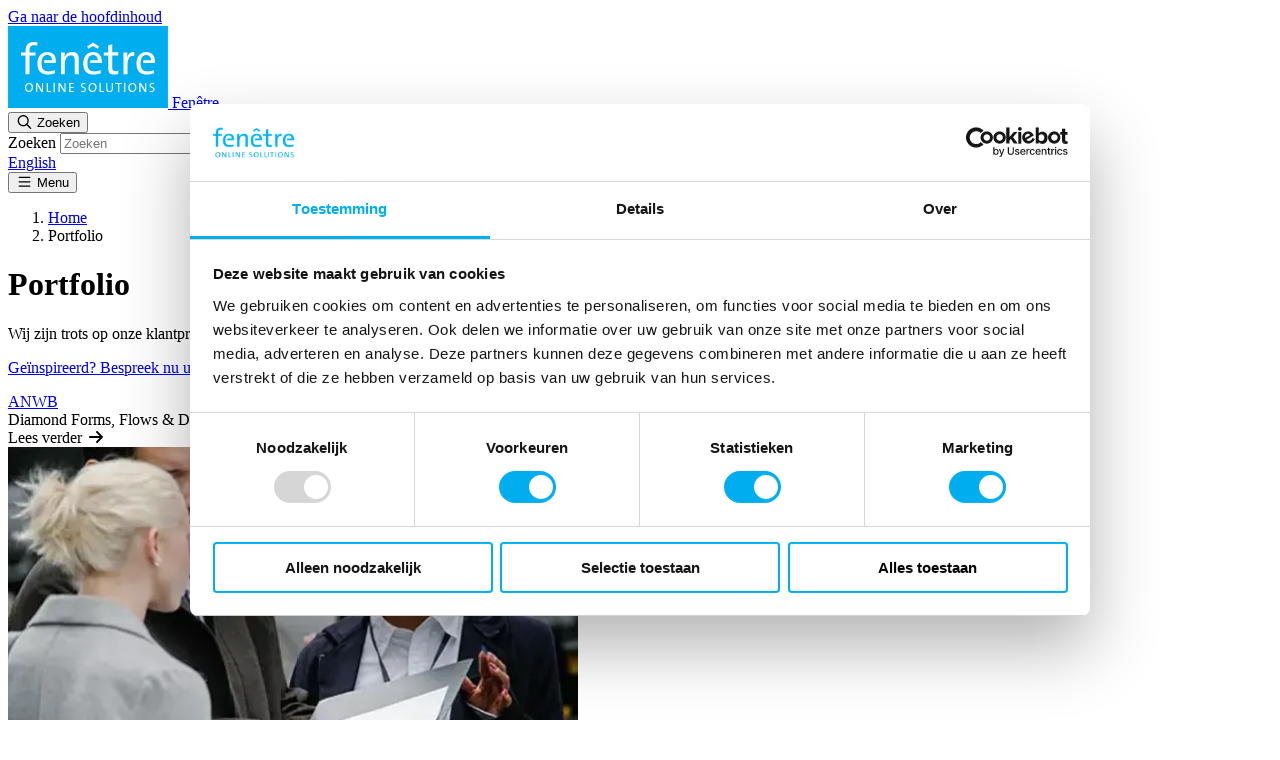

--- FILE ---
content_type: text/html; charset=utf-8
request_url: https://www.fenetre.nl/portfolio?service=3443
body_size: 29727
content:


<!DOCTYPE html>
<html lang="nl">
<head>
	<!-- Required meta tags -->
	<meta charset="utf-8">
	<meta name="viewport" content="width=device-width, initial-scale=1.0" />
	<!-- Website ontwikkeld door Fenetre online solutions - Full service leverancier van online oplossingen en maatwerk software - www.fenetre.nl - info@fenetre.nl - 085 042 00 70  -->
	
<title>Portfolio  - Fen&#xEA;tre</title>
<meta name="description" content="Wij zijn trots op onze projecten, bekijk hier het portfolio van Fen&#xEA;tre om te zien hoe onze producten en toepassingen in praktijk werken.&#xA0;" />



<link rel="canonical" href="https://www.fenetre.nl/portfolio" />
		<link rel="alternate" hreflang="en" href="https://www.fenetre.nl/en/case-studies" />
		<link rel="alternate" hreflang="x-default" href="https://www.fenetre.nl/portfolio" />

	

<!-- Open Graph data -->
<meta property="og:title" content="Fen&#xEA;tre klantcases" />
<meta property="og:type" content="website" />
<meta property="og:url" content="https://www.fenetre.nl/portfolio" />
<meta property="og:locale" content="nl-NL" />
	<meta property="og:image" content="https://www.fenetre.nl/media/tzmjve40/portolio-pagina.jpg?width=1200&height=630&v=1d97ce3ae7e3f30" />
	<meta property="og:description" content="Wij zijn trots op onze klantprojecten. Bekijk hier een selectie van ons werk om te zien hoe onze producten en toepassingen de klant in de praktijk verder helpen." />
	<meta property="og:site_name" content="Fen&#xEA;tre" />

<!-- Facebook -->

<!-- Twitter Card data -->
<meta name="twitter:card" content="summary">
<meta name="twitter:title" content="Fen&#xEA;tre klantcases">
<meta name="twitter:description" content="Wij zijn trots op onze klantprojecten. Bekijk hier een selectie van ons werk om te zien hoe onze producten en toepassingen de klant in de praktijk verder helpen.">
	<meta name="twitter:image" content="https://www.fenetre.nl/media/tzmjve40/portolio-pagina.jpg?width=120&height=120&v=1d97ce3ae7e3f30">

	<link rel="apple-touch-icon" sizes="180x180" href="/apple-touch-icon.png">
<link rel="icon" type="image/png" sizes="32x32" href="/favicon-32x32.png">
<link rel="icon" type="image/png" sizes="16x16" href="/favicon-16x16.png">
<link rel="mask-icon" color="#ffffff" href="/safari-pinned-tab.svg">
<meta name="theme-color" content="#ffffff">	
	<link rel="preload" as="font" crossorigin="anonymous" href="/fonts/2C9BDD_2_0.woff2">
	<link rel="preload" as="font" crossorigin="anonymous" href="/fonts/2C9BDD_3_0.woff2">
	<link rel="preload" as="font" crossorigin="anonymous" href="/fonts/2C9BDD_5_0.woff2">
	<link rel="preload" as="font" crossorigin="anonymous" href="/fonts/2C9BDD_6_0.woff2">
	<link rel="preload" as="font" crossorigin="anonymous" href="/fonts/2C9BDD_8_0.woff2">
	<link rel="preload" as="font" crossorigin="anonymous" href="/fonts/2C9BDD_D_0.woff2">
	<link rel="preload" as="font" crossorigin="anonymous" href="/fonts/Latinotype%20-%20Texta-Medium.ttf">	
	<link rel="stylesheet" href="/lib/swiper/swiper.min.css?v=QQ-FteQ9HhpaajOz3Q8OYPEGnDM0TzzXyOxrzJmtXaM" />
	<link rel="stylesheet" href="/lib/balloon-css/balloon.min.css?v=U3mWrZJWZbHQuCOEC5MFQuLfGTi3SuJdCRJG77nFNCU" />
	
	
		<link rel="stylesheet" media="screen" href="/css/styles.min.css?v=4aOL4NxZn2awQao7QXE_AH84XKGt544YIWpI9oymCUc" />
		
	<link rel="stylesheet" media="screen" href="/css/cookiebot-dialog-style.min.css?v=ij15SR9mSZa3SV7tUE0ieq8MOUFNJKN2K7m_fWJqimQ" />
	<script nonce="0OBQeYD08Qi&#x2B;dVMY0cqIX&#x2B;ot">
		var ___resources = {
			"copyToClipboardTitle": 'Kopiëren naar klembord',
			"copyToClipboardText": 'Tekst gekopieerd naar klembord',
			"headingLinkLabel": 'Directe link naar kop',
			"nextSlideMessage": 'Volgende dia',
			"prevSlideMessage": 'Vorige dia',
			"firstSlideMessage": 'Dit is de eerste dia',
			"lastSlideMessage": 'Dit is de laatste dia',
			"paginationBulletMessage": 'Ga naar dia {{index}}'
		};

		var ___culture = 'nl-nl';		
	</script>
		
	
<!-- Google Tag Manager -->
<script>(function(w,d,s,l,i){w[l]=w[l]||[];w[l].push({'gtm.start':
new Date().getTime(),event:'gtm.js'});var f=d.getElementsByTagName(s)[0],
j=d.createElement(s),dl=l!='dataLayer'?'&l='+l:'';j.async=true;j.src=
'https://www.googletagmanager.com/gtm.js?id='+i+dl;f.parentNode.insertBefore(j,f);
})(window,document,'script','dataLayer','GTM-TBW2KT');</script>
<!-- End Google Tag Manager -->	
</head>
<body x-data class="font-sans font-medium portfolio-page">
<!-- Google Tag Manager (noscript) -->
<noscript><iframe src="https://www.googletagmanager.com/ns.html?id=GTM-TBW2KT"
height="0" width="0" style="display:none;visibility:hidden"></iframe></noscript>
<!-- End Google Tag Manager (noscript) -->	<a href="#main" class="skip absolute left-[-10000px] top-0 w-[1px] h-[1px] overflow-hidden focus:static focus:w-auto focus:h-auto">Ga naar de hoofdinhoud</a>
	

	
<header id="header" x-data="header" x-bind:class="menuOpen ? '' : ''" class="sticky top-0 inset-x-0 z-(--z-index-sticky) bg-white text-black shadow-xl">
	<div class="container mx-auto px-4">
		<div class="relative flex flex-nowrap items-center z-[1] h-16 xl:h-20 space-x-4 xl:space-x-4">
			<div class="block flex-none xl:w-44 h-full">
				<a class="block" href="/" title="Fen&#xEA;tre">
					<img class="h-16 xl:h-20 w-auto" src="/img/logo.svg" alt="Fenêtre logo" width="160" height="82" loading="eager" fetchpriority="high" />
					<span class="sr-only">Fen&#xEA;tre</span>
				</a>
			</div>			
			<div class="flex flex-nowrap items-center justify-end xl:justify-between w-full h-full xl:space-x-4 grow">			
				<div x-show="menuOpen" x-cloak class="fixed top-0 right-0 bottom-0 z-offcanvas overflow-y-auto bg-primary text-white w-screen h-full md:max-w-96 xl:relative xl:flex! xl:justify-center xl:max-w-none xl:w-full xl:transition-none xl:right-auto xl:bg-transparent xl:text-inherit"
					 x-transition:enter="transform transition duration-500 ease-in-out" x-transition:enter-start="translate-x-full" x-transition:enter-end="translate-x-0" x-transition:leave="transform transition duration-500 ease-in-out" x-transition:leave-start="translate-x-0" x-transition:leave-end="translate-x-full">
					<div class="flex flex-col xl:flex-row xl:justify-normal xl:items-center w-full xl:w-auto h-full">
						<div class="flex-none flex justify-between px-4 xl:hidden">
							<a class="block xl:hidden" href="/" title="Fen&#xEA;tre">
								<img class="h-16 xl:h-20 w-auto" src="/img/logo.svg" alt="Fenêtre logo" width="160" height="82" loading="eager" fetchpriority="high" />
								<span class="sr-only">Fen&#xEA;tre</span>
							</a>
							<button class="flex items-center justify-end flex-none h-full ml-2 text-lg min-w-6" x-on:click="toggleMenu" type="button" x-bind:aria-expanded="menuOpen" aria-expanded="false">
								<svg class="svg-inline--fa fa-fw fill-current" role="img" aria-hidden="true" xmlns="http://www.w3.org/2000/svg" viewBox="0 0 384 512"><!--!Font Awesome Pro 6.7.2 by @fontawesome - https://fontawesome.com License - https://fontawesome.com/license (Commercial License) Copyright 2025 Fonticons, Inc.--><path d="M378.4 71.4c8.5-10.1 7.2-25.3-2.9-33.8s-25.3-7.2-33.8 2.9L192 218.7 42.4 40.6C33.9 30.4 18.7 29.1 8.6 37.6S-2.9 61.3 5.6 71.4L160.7 256 5.6 440.6c-8.5 10.2-7.2 25.3 2.9 33.8s25.3 7.2 33.8-2.9L192 293.3 341.6 471.4c8.5 10.2 23.7 11.5 33.8 2.9s11.5-23.7 2.9-33.8L223.3 256l155-184.6z" /></svg>
								<span class="sr-only">
									Sluiten
								</span>
							</button>
						</div>
						<div class="grow xl:grow-0 p-4 xl:p-0 xl:h-full">
							<div class="relative flex flex-col h-full w-full justify-between xl:justify-normal space-y-4 xl:space-y-0">
								


<nav x-data="mainMenu()" class="xl:h-full" aria-label="Main">
    <ul x-bind:data-index="navIndex" class="flex flex-col xl:flex-row xl:flex-wrap xl:h-full">
            <li x-bind:class="navIndex == 0 || navIndex == -1 ? '' : 'hidden'" class="xl:relative xl:block xl:h-full group border-b border-white xl:border-0" x-on:mouseover="mouseoverHandler($event, 0)" x-on:mouseleave="mouseleaveHandler($event, 0)" x-on:keydown.escape.stop="escapeHandler($event)">
                    <div x-bind:class="navIndex == 0 ? 'hidden' : 'flex'" class="xl:flex flex-row justify-between w-full xl:px-4 xl:space-x-1 xl:h-full xl:border-b-[3px] group-focus:xl:border-primary group-hover:xl:border-primary xl:border-transparent cursor-pointer">
                        <a class="block py-2 text-left xl:inline-flex xl:items-center xl:h-full text-2xl xl:text-xl xl:text-nowrap xl:w-auto font-medium" href="/diensten">
                            Diensten
                        </a>
                        <button type="button" id='navbarDropdownMenuLink-2561' x-bind:class="navIndex == 0 ? 'hidden' : 'flex'" class="xl:flex py-2" aria-haspopup="true" x-bind:aria-expanded="navIndex == 0" aria-expanded="false" aria-controls="navbarDropdownMenuLink-2561" :title="navIndex == 0 ? 'Sluit submenu' : 'Open submenu'" title="Open submenu"
                            x-on:click.stop="toggleMenuItem($event, 0)">                            
                            <span class="text-base xl:text-tiny inline-flex py-2 items-center justify-end min-w-6 xl:min-w-0 xl:h-full">
                                <span class="hidden xl:inline xl:mt-1">
                                    <svg x-bind:class="{'rotate-180': navIndex == 0}" class="svg-inline--fa fa-fw fill-current" role="img" aria-hidden="true" xmlns="http://www.w3.org/2000/svg" viewBox="0 0 512 512"><!--!Font Awesome Free 6.7.2 by @fontawesome - https://fontawesome.com License - https://fontawesome.com/license/free Copyright 2025 Fonticons, Inc.--><path d="M233.4 406.6c12.5 12.5 32.8 12.5 45.3 0l192-192c12.5-12.5 12.5-32.8 0-45.3s-32.8-12.5-45.3 0L256 338.7 86.6 169.4c-12.5-12.5-32.8-12.5-45.3 0s-12.5 32.8 0 45.3l192 192z" /></svg>
                                </span>
                                <span class="xl:hidden">
                                    <svg x-bind:class="{'rotate-180': navIndex == 0}" class="svg-inline--fa fa-fw fill-current" role="img" aria-hidden="true" xmlns="http://www.w3.org/2000/svg" viewBox="0 0 320 512"><!--!Font Awesome Free 6.7.2 by @fontawesome - https://fontawesome.com License - https://fontawesome.com/license/free Copyright 2025 Fonticons, Inc.--><path d="M310.6 233.4c12.5 12.5 12.5 32.8 0 45.3l-192 192c-12.5 12.5-32.8 12.5-45.3 0s-12.5-32.8 0-45.3L242.7 256 73.4 86.6c-12.5-12.5-12.5-32.8 0-45.3s32.8-12.5 45.3 0l192 192z" /></svg>
                                </span>
                            </span>
                        </button>
                    </div>
                    <div x-bind:class="navIndex == 0 ? '' : 'hidden'" class="bg-primary w-full xl:bg-white xl:shadow-md xl:rounded-b-md xl:fixed xl:top-auto xl:right-0 xl:bottom-auto xl:left-0 xl:z-0 xl:bg-transparent xl:max-w-5xl xl:mx-auto xl:-mt-px xl:transition-none" x-cloak x-trap="isTrapped(0)" aria-labelledby='navbarDropdownMenuLink-2561'
                         x-on:click.outside="toggleMenuItem($event, 0)"
                         x-transition:enter="transform transition duration-500 ease-in-out" x-transition:enter-start="translate-x-full" x-transition:enter-end="translate-x-0" x-transition:leave="transform transition duration-500 ease-in-out" x-transition:leave-start="translate-x-0" x-transition:leave-end="translate-x-full">
                        <div class="flex xl:hidden">
                            <button tabindex="-1" type="button" class="text-base inline-flex items-center min-w-6 py-2" aria-haspopup="true" x-bind:aria-expanded="navIndex == 0" aria-expanded="false" aria-controls="navbarDropdownMenuLink-2561" :title="navIndex == 0 ? 'Sluit submenu' : 'Open submenu'" title="Open submenu" 
                            x-on:click.stop="toggleMenuItem($event, 0)">
                                <svg class="svg-inline--fa fa-fw fill-current" role="img" aria-hidden="true" xmlns="http://www.w3.org/2000/svg" viewBox="0 0 320 512"><!--!Font Awesome Free 6.7.2 by @fontawesome - https://fontawesome.com License - https://fontawesome.com/license/free Copyright 2025 Fonticons, Inc.--><path d="M9.4 233.4c-12.5 12.5-12.5 32.8 0 45.3l192 192c12.5 12.5 32.8 12.5 45.3 0s12.5-32.8 0-45.3L77.3 256 246.6 86.6c12.5-12.5 12.5-32.8 0-45.3s-32.8-12.5-45.3 0l-192 192z" /></svg>
                            </button>
                            <a href="/diensten" class="text-2xl py-2 xl:mb-2 w-full font-medium">Diensten</a>
                        </div>
                        <div class="pl-6 xl:pl-0 pb-4 xl:pb-0">                            
                            <div class="space-y-4 xl:space-y-0">
                                    <div class="grid grid-cols-1 xl:grid-cols-4">
                                        <div class="col-span-1">
                                            <div class="xl:bg-primary-light xl:p-8 xl:h-full relative">
                                                    <div class="font-medium text-xl mb-2 hidden xl:block">Diensten</div>
                                                    <div class="hidden xl:block font-light text-lg mb-4">
                                                        <p>Door onze online kennis in combinatie met een brede achtergrond kunnen wij u verder helpen.</p>
                                                    </div>
                                                <a class="hidden xl:block py-3 font-light text-lg text-primary underline xl:stretched-link" href="/diensten" aria-label="Meer info over Diensten">Meer info</a>
                                            </div>
                                        </div>
                                        <div class="col-span-1 xl:col-span-3">
                                            <ul class="divide-y xl:divide-y-0 divide-white border-b border-white xl:grid xl:grid-cols-2">
                                                    <li class="xl:col-span-1">
                                                        <div class="relative flex flex-row items-center xl:items-start space-x-4 py-2 xl:py-4 xl:px-8 hover:bg-gray-100 ">
                                                                <div class="w-8 xl:w-16">
                                                                    <style nonce="OUTAJdUhqmxPQ4mJW5GN14HX">
                                                                        #menuItemImage_2302 {
                                                                            mask-image: url('/media/ejahk2zl/design.svg');
                                                                            -webkit-mask-image: url('/media/ejahk2zl/design.svg');
                                                                        }
                                                                    </style>
                                                                    <div id="menuItemImage_2302" class="bg-white xl:bg-primary size-8 xl:size-16 mask mask-size-8 xl:mask-size-16">
                                                                    </div>
                                                                </div>
                                                            <div class="xl:text-black">
                                                                <a class="text-lg xl:mb-2 font-medium stretched-link" href="/diensten/consultancy-design">Consultancy &amp; Design</a>
                                                                <div class="hidden xl:block font-light text-lg">
<p>Met onze jarenlange technische ervaring leveren we consultancy en design van begin tot eind.</p>                                                                </div>
                                                            </div>
                                                        </div>
                                                    </li>
                                                    <li class="xl:col-span-1">
                                                        <div class="relative flex flex-row items-center xl:items-start space-x-4 py-2 xl:py-4 xl:px-8 hover:bg-gray-100 ">
                                                                <div class="w-8 xl:w-16">
                                                                    <style nonce="OUTAJdUhqmxPQ4mJW5GN14HX">
                                                                        #menuItemImage_2601 {
                                                                            mask-image: url('/media/wmwdbuyv/support.svg');
                                                                            -webkit-mask-image: url('/media/wmwdbuyv/support.svg');
                                                                        }
                                                                    </style>
                                                                    <div id="menuItemImage_2601" class="bg-white xl:bg-primary size-8 xl:size-16 mask mask-size-8 xl:mask-size-16">
                                                                    </div>
                                                                </div>
                                                            <div class="xl:text-black">
                                                                <a class="text-lg xl:mb-2 font-medium stretched-link" href="/diensten/support-improve">Support &amp; Improve</a>
                                                                <div class="hidden xl:block font-light text-lg">
<p>Ook na de livegang blijven wij met u meedenken en helpen wij u graag.</p>                                                                </div>
                                                            </div>
                                                        </div>
                                                    </li>
                                                    <li class="xl:col-span-1">
                                                        <div class="relative flex flex-row items-center xl:items-start space-x-4 py-2 xl:py-4 xl:px-8 hover:bg-gray-100 ">
                                                                <div class="w-8 xl:w-16">
                                                                    <style nonce="OUTAJdUhqmxPQ4mJW5GN14HX">
                                                                        #menuItemImage_2599 {
                                                                            mask-image: url('/media/py1f44sa/devops.svg');
                                                                            -webkit-mask-image: url('/media/py1f44sa/devops.svg');
                                                                        }
                                                                    </style>
                                                                    <div id="menuItemImage_2599" class="bg-white xl:bg-primary size-8 xl:size-16 mask mask-size-8 xl:mask-size-16">
                                                                    </div>
                                                                </div>
                                                            <div class="xl:text-black">
                                                                <a class="text-lg xl:mb-2 font-medium stretched-link" href="/diensten/develop-deploy">Develop &amp; Deploy</a>
                                                                <div class="hidden xl:block font-light text-lg">
<p>Fenêtre ontwikkelt software met zicht op bruikbaarheid, continuïteit en onderhoud. In zowel de develop en de deploy fase zijn wij uw partner.</p>                                                                </div>
                                                            </div>
                                                        </div>
                                                    </li>
                                            </ul>
                                        </div>
                                    </div>
                            </div>
                        </div>
                    </div>                    
            </li>
            <li x-bind:class="navIndex == 1 || navIndex == -1 ? '' : 'hidden'" class="xl:relative xl:block xl:h-full group border-b border-white xl:border-0" x-on:mouseover="mouseoverHandler($event, 1)" x-on:mouseleave="mouseleaveHandler($event, 1)" x-on:keydown.escape.stop="escapeHandler($event)">
                    <div x-bind:class="navIndex == 1 ? 'hidden' : 'flex'" class="xl:flex flex-row justify-between w-full xl:px-4 xl:space-x-1 xl:h-full xl:border-b-[3px] group-focus:xl:border-primary group-hover:xl:border-primary xl:border-transparent cursor-pointer">
                        <a class="block py-2 text-left xl:inline-flex xl:items-center xl:h-full text-2xl xl:text-xl xl:text-nowrap xl:w-auto font-medium" href="/oplossingen">
                            Oplossingen
                        </a>
                        <button type="button" id='navbarDropdownMenuLink-1229' x-bind:class="navIndex == 1 ? 'hidden' : 'flex'" class="xl:flex py-2" aria-haspopup="true" x-bind:aria-expanded="navIndex == 1" aria-expanded="false" aria-controls="navbarDropdownMenuLink-1229" :title="navIndex == 1 ? 'Sluit submenu' : 'Open submenu'" title="Open submenu"
                            x-on:click.stop="toggleMenuItem($event, 1)">                            
                            <span class="text-base xl:text-tiny inline-flex py-2 items-center justify-end min-w-6 xl:min-w-0 xl:h-full">
                                <span class="hidden xl:inline xl:mt-1">
                                    <svg x-bind:class="{'rotate-180': navIndex == 1}" class="svg-inline--fa fa-fw fill-current" role="img" aria-hidden="true" xmlns="http://www.w3.org/2000/svg" viewBox="0 0 512 512"><!--!Font Awesome Free 6.7.2 by @fontawesome - https://fontawesome.com License - https://fontawesome.com/license/free Copyright 2025 Fonticons, Inc.--><path d="M233.4 406.6c12.5 12.5 32.8 12.5 45.3 0l192-192c12.5-12.5 12.5-32.8 0-45.3s-32.8-12.5-45.3 0L256 338.7 86.6 169.4c-12.5-12.5-32.8-12.5-45.3 0s-12.5 32.8 0 45.3l192 192z" /></svg>
                                </span>
                                <span class="xl:hidden">
                                    <svg x-bind:class="{'rotate-180': navIndex == 1}" class="svg-inline--fa fa-fw fill-current" role="img" aria-hidden="true" xmlns="http://www.w3.org/2000/svg" viewBox="0 0 320 512"><!--!Font Awesome Free 6.7.2 by @fontawesome - https://fontawesome.com License - https://fontawesome.com/license/free Copyright 2025 Fonticons, Inc.--><path d="M310.6 233.4c12.5 12.5 12.5 32.8 0 45.3l-192 192c-12.5 12.5-32.8 12.5-45.3 0s-12.5-32.8 0-45.3L242.7 256 73.4 86.6c-12.5-12.5-12.5-32.8 0-45.3s32.8-12.5 45.3 0l192 192z" /></svg>
                                </span>
                            </span>
                        </button>
                    </div>
                    <div x-bind:class="navIndex == 1 ? '' : 'hidden'" class="bg-primary w-full xl:bg-white xl:shadow-md xl:rounded-b-md xl:fixed xl:top-auto xl:right-0 xl:bottom-auto xl:left-0 xl:z-0 xl:bg-transparent xl:max-w-5xl xl:mx-auto xl:-mt-px xl:transition-none" x-cloak x-trap="isTrapped(1)" aria-labelledby='navbarDropdownMenuLink-1229'
                         x-on:click.outside="toggleMenuItem($event, 1)"
                         x-transition:enter="transform transition duration-500 ease-in-out" x-transition:enter-start="translate-x-full" x-transition:enter-end="translate-x-0" x-transition:leave="transform transition duration-500 ease-in-out" x-transition:leave-start="translate-x-0" x-transition:leave-end="translate-x-full">
                        <div class="flex xl:hidden">
                            <button tabindex="-1" type="button" class="text-base inline-flex items-center min-w-6 py-2" aria-haspopup="true" x-bind:aria-expanded="navIndex == 1" aria-expanded="false" aria-controls="navbarDropdownMenuLink-1229" :title="navIndex == 1 ? 'Sluit submenu' : 'Open submenu'" title="Open submenu" 
                            x-on:click.stop="toggleMenuItem($event, 1)">
                                <svg class="svg-inline--fa fa-fw fill-current" role="img" aria-hidden="true" xmlns="http://www.w3.org/2000/svg" viewBox="0 0 320 512"><!--!Font Awesome Free 6.7.2 by @fontawesome - https://fontawesome.com License - https://fontawesome.com/license/free Copyright 2025 Fonticons, Inc.--><path d="M9.4 233.4c-12.5 12.5-12.5 32.8 0 45.3l192 192c12.5 12.5 32.8 12.5 45.3 0s12.5-32.8 0-45.3L77.3 256 246.6 86.6c12.5-12.5 12.5-32.8 0-45.3s-32.8-12.5-45.3 0l-192 192z" /></svg>
                            </button>
                            <a href="/oplossingen" class="text-2xl py-2 xl:mb-2 w-full font-medium">Oplossingen</a>
                        </div>
                        <div class="pl-6 xl:pl-0 pb-4 xl:pb-0">                            
                            <div class="space-y-4 xl:space-y-0">
                                    <div class="grid grid-cols-1 xl:grid-cols-4">
                                        <div class="col-span-1">
                                            <div class="xl:bg-primary-light xl:p-8 xl:h-full relative">
                                                    <div class="font-medium text-xl mb-2 hidden xl:block">Oplossingen</div>
                                                    <div class="hidden xl:block font-light text-lg mb-4">
                                                        <p>Fenêtre biedt een brede variëteit aan toepassingen zoals maatwerk software, websites en hosting</p>
                                                    </div>
                                                <a class="hidden xl:block py-3 font-light text-lg text-primary underline xl:stretched-link" href="/oplossingen" aria-label="Meer info over Oplossingen">Meer info</a>
                                            </div>
                                        </div>
                                        <div class="col-span-1 xl:col-span-3">
                                            <ul class="divide-y xl:divide-y-0 divide-white border-b border-white xl:grid xl:grid-cols-2">
                                                    <li class="xl:col-span-1">
                                                        <div class="relative flex flex-row items-center xl:items-start space-x-4 py-2 xl:py-4 xl:px-8 hover:bg-gray-100 ">
                                                                <div class="w-8 xl:w-16">
                                                                    <style nonce="OUTAJdUhqmxPQ4mJW5GN14HX">
                                                                        #menuItemImage_2641 {
                                                                            mask-image: url('/media/h0ch0lvh/briefcase-3.svg');
                                                                            -webkit-mask-image: url('/media/h0ch0lvh/briefcase-3.svg');
                                                                        }
                                                                    </style>
                                                                    <div id="menuItemImage_2641" class="bg-white xl:bg-primary size-8 xl:size-16 mask mask-size-8 xl:mask-size-16">
                                                                    </div>
                                                                </div>
                                                            <div class="xl:text-black">
                                                                <a class="text-lg xl:mb-2 font-medium stretched-link" href="/oplossingen/business-software-op-maat">Business software op maat</a>
                                                                <div class="hidden xl:block font-light text-lg">
<p>Ontwikkel snel perfect werkende maatwerk software met onderscheidend vermogen.</p>                                                                </div>
                                                            </div>
                                                        </div>
                                                    </li>
                                                    <li class="xl:col-span-1">
                                                        <div class="relative flex flex-row items-center xl:items-start space-x-4 py-2 xl:py-4 xl:px-8 hover:bg-gray-100 ">
                                                                <div class="w-8 xl:w-16">
                                                                    <style nonce="OUTAJdUhqmxPQ4mJW5GN14HX">
                                                                        #menuItemImage_2651 {
                                                                            mask-image: url('/media/qt5dugqg/code-alt.svg');
                                                                            -webkit-mask-image: url('/media/qt5dugqg/code-alt.svg');
                                                                        }
                                                                    </style>
                                                                    <div id="menuItemImage_2651" class="bg-white xl:bg-primary size-8 xl:size-16 mask mask-size-8 xl:mask-size-16">
                                                                    </div>
                                                                </div>
                                                            <div class="xl:text-black">
                                                                <a class="text-lg xl:mb-2 font-medium stretched-link" href="/oplossingen/systeemintegratie-en-koppelingen">Systeemintegratie en koppelingen</a>
                                                                <div class="hidden xl:block font-light text-lg">
<p>Wij koppelen uw applicaties aan elkaar, fouten en overtypen behoren tot het verleden.</p>                                                                </div>
                                                            </div>
                                                        </div>
                                                    </li>
                                                    <li class="xl:col-span-1">
                                                        <div class="relative flex flex-row items-center xl:items-start space-x-4 py-2 xl:py-4 xl:px-8 hover:bg-gray-100 ">
                                                                <div class="w-8 xl:w-16">
                                                                    <style nonce="OUTAJdUhqmxPQ4mJW5GN14HX">
                                                                        #menuItemImage_2654 {
                                                                            mask-image: url('/media/ofudlx5n/website.svg');
                                                                            -webkit-mask-image: url('/media/ofudlx5n/website.svg');
                                                                        }
                                                                    </style>
                                                                    <div id="menuItemImage_2654" class="bg-white xl:bg-primary size-8 xl:size-16 mask mask-size-8 xl:mask-size-16">
                                                                    </div>
                                                                </div>
                                                            <div class="xl:text-black">
                                                                <a class="text-lg xl:mb-2 font-medium stretched-link" href="/oplossingen/website-portals">Websites &amp; portals</a>
                                                                <div class="hidden xl:block font-light text-lg">
<p>Ontwerpen en ontwikkelen van moderne, goed vindbare en responsieve websites en portals.</p>                                                                </div>
                                                            </div>
                                                        </div>
                                                    </li>
                                                    <li class="xl:col-span-1">
                                                        <div class="relative flex flex-row items-center xl:items-start space-x-4 py-2 xl:py-4 xl:px-8 hover:bg-gray-100 ">
                                                                <div class="w-8 xl:w-16">
                                                                    <style nonce="OUTAJdUhqmxPQ4mJW5GN14HX">
                                                                        #menuItemImage_2655 {
                                                                            mask-image: url('/media/zg4b1xrm/mobile-alt.svg');
                                                                            -webkit-mask-image: url('/media/zg4b1xrm/mobile-alt.svg');
                                                                        }
                                                                    </style>
                                                                    <div id="menuItemImage_2655" class="bg-white xl:bg-primary size-8 xl:size-16 mask mask-size-8 xl:mask-size-16">
                                                                    </div>
                                                                </div>
                                                            <div class="xl:text-black">
                                                                <a class="text-lg xl:mb-2 font-medium stretched-link" href="/oplossingen/mobiele-apps">Mobiele apps </a>
                                                                <div class="hidden xl:block font-light text-lg">
<p>Fenêtre biedt full service app ontwerp en ontwikkeling.</p>                                                                </div>
                                                            </div>
                                                        </div>
                                                    </li>
                                                    <li class="xl:col-span-1">
                                                        <div class="relative flex flex-row items-center xl:items-start space-x-4 py-2 xl:py-4 xl:px-8 hover:bg-gray-100 ">
                                                                <div class="w-8 xl:w-16">
                                                                    <style nonce="OUTAJdUhqmxPQ4mJW5GN14HX">
                                                                        #menuItemImage_2657 {
                                                                            mask-image: url('/media/gh5bqszn/pie-report.svg');
                                                                            -webkit-mask-image: url('/media/gh5bqszn/pie-report.svg');
                                                                        }
                                                                    </style>
                                                                    <div id="menuItemImage_2657" class="bg-white xl:bg-primary size-8 xl:size-16 mask mask-size-8 xl:mask-size-16">
                                                                    </div>
                                                                </div>
                                                            <div class="xl:text-black">
                                                                <a class="text-lg xl:mb-2 font-medium stretched-link" href="/oplossingen/bi-reporting">BI &amp; reporting</a>
                                                                <div class="hidden xl:block font-light text-lg">
<p>Business intelligence oplossingen voor direct inzicht in de laatste status van uw organisatie.</p>                                                                </div>
                                                            </div>
                                                        </div>
                                                    </li>
                                                    <li class="xl:col-span-1">
                                                        <div class="relative flex flex-row items-center xl:items-start space-x-4 py-2 xl:py-4 xl:px-8 hover:bg-gray-100 ">
                                                                <div class="w-8 xl:w-16">
                                                                    <style nonce="OUTAJdUhqmxPQ4mJW5GN14HX">
                                                                        #menuItemImage_2660 {
                                                                            mask-image: url('/media/fg0b5j1p/cloud-server.svg');
                                                                            -webkit-mask-image: url('/media/fg0b5j1p/cloud-server.svg');
                                                                        }
                                                                    </style>
                                                                    <div id="menuItemImage_2660" class="bg-white xl:bg-primary size-8 xl:size-16 mask mask-size-8 xl:mask-size-16">
                                                                    </div>
                                                                </div>
                                                            <div class="xl:text-black">
                                                                <a class="text-lg xl:mb-2 font-medium stretched-link" href="/oplossingen/cloud-hosting">Cloud hosting</a>
                                                                <div class="hidden xl:block font-light text-lg">
<p>Geen zorgen met onze professionele cloudomgeving, beveiliging, domeinregistratie, certificaten en backups.</p>                                                                </div>
                                                            </div>
                                                        </div>
                                                    </li>
                                                    <li class="xl:col-span-1">
                                                        <div class="relative flex flex-row items-center xl:items-start space-x-4 py-2 xl:py-4 xl:px-8 hover:bg-gray-100 ">
                                                                <div class="w-8 xl:w-16">
                                                                    <style nonce="OUTAJdUhqmxPQ4mJW5GN14HX">
                                                                        #menuItemImage_2663 {
                                                                            mask-image: url('/media/1e4idpbu/diagnosis-alt.svg');
                                                                            -webkit-mask-image: url('/media/1e4idpbu/diagnosis-alt.svg');
                                                                        }
                                                                    </style>
                                                                    <div id="menuItemImage_2663" class="bg-white xl:bg-primary size-8 xl:size-16 mask mask-size-8 xl:mask-size-16">
                                                                    </div>
                                                                </div>
                                                            <div class="xl:text-black">
                                                                <a class="text-lg xl:mb-2 font-medium stretched-link" href="/oplossingen/workflow-forms">Workflow &amp; forms</a>
                                                                <div class="hidden xl:block font-light text-lg">
<p>Makkelijk online workflows organiseren en formulieren ontwikkelen.</p>                                                                </div>
                                                            </div>
                                                        </div>
                                                    </li>
                                                    <li class="xl:col-span-1">
                                                        <div class="relative flex flex-row items-center xl:items-start space-x-4 py-2 xl:py-4 xl:px-8 hover:bg-gray-100 ">
                                                                <div class="w-8 xl:w-16">
                                                                    <style nonce="OUTAJdUhqmxPQ4mJW5GN14HX">
                                                                        #menuItemImage_4682 {
                                                                            mask-image: url('/media/py1f44sa/devops.svg');
                                                                            -webkit-mask-image: url('/media/py1f44sa/devops.svg');
                                                                        }
                                                                    </style>
                                                                    <div id="menuItemImage_4682" class="bg-white xl:bg-primary size-8 xl:size-16 mask mask-size-8 xl:mask-size-16">
                                                                    </div>
                                                                </div>
                                                            <div class="xl:text-black">
                                                                <a class="text-lg xl:mb-2 font-medium stretched-link" href="/oplossingen/artficial-intelligence-ai">Artficial Intelligence (AI)</a>
                                                                <div class="hidden xl:block font-light text-lg">
<p>Zet AI effectief en veilig in binnen uw organisatie, met consultancy op maat.</p>                                                                </div>
                                                            </div>
                                                        </div>
                                                    </li>
                                            </ul>
                                        </div>
                                    </div>
                            </div>
                        </div>
                    </div>                    
            </li>
            <li x-bind:class="navIndex == 2 || navIndex == -1 ? '' : 'hidden'" class="xl:relative xl:block xl:h-full group border-b border-white xl:border-0" x-on:mouseover="mouseoverHandler($event, 2)" x-on:mouseleave="mouseleaveHandler($event, 2)" x-on:keydown.escape.stop="escapeHandler($event)">
                    <div x-bind:class="navIndex == 2 ? 'hidden' : 'flex'" class="xl:flex flex-row justify-between w-full xl:px-4 xl:space-x-1 xl:h-full xl:border-b-[3px] group-focus:xl:border-primary group-hover:xl:border-primary xl:border-transparent cursor-pointer">
                        <a class="block py-2 text-left xl:inline-flex xl:items-center xl:h-full text-2xl xl:text-xl xl:text-nowrap xl:w-auto font-medium" href="/producten">
                            Producten
                        </a>
                        <button type="button" id='navbarDropdownMenuLink-1676' x-bind:class="navIndex == 2 ? 'hidden' : 'flex'" class="xl:flex py-2" aria-haspopup="true" x-bind:aria-expanded="navIndex == 2" aria-expanded="false" aria-controls="navbarDropdownMenuLink-1676" :title="navIndex == 2 ? 'Sluit submenu' : 'Open submenu'" title="Open submenu"
                            x-on:click.stop="toggleMenuItem($event, 2)">                            
                            <span class="text-base xl:text-tiny inline-flex py-2 items-center justify-end min-w-6 xl:min-w-0 xl:h-full">
                                <span class="hidden xl:inline xl:mt-1">
                                    <svg x-bind:class="{'rotate-180': navIndex == 2}" class="svg-inline--fa fa-fw fill-current" role="img" aria-hidden="true" xmlns="http://www.w3.org/2000/svg" viewBox="0 0 512 512"><!--!Font Awesome Free 6.7.2 by @fontawesome - https://fontawesome.com License - https://fontawesome.com/license/free Copyright 2025 Fonticons, Inc.--><path d="M233.4 406.6c12.5 12.5 32.8 12.5 45.3 0l192-192c12.5-12.5 12.5-32.8 0-45.3s-32.8-12.5-45.3 0L256 338.7 86.6 169.4c-12.5-12.5-32.8-12.5-45.3 0s-12.5 32.8 0 45.3l192 192z" /></svg>
                                </span>
                                <span class="xl:hidden">
                                    <svg x-bind:class="{'rotate-180': navIndex == 2}" class="svg-inline--fa fa-fw fill-current" role="img" aria-hidden="true" xmlns="http://www.w3.org/2000/svg" viewBox="0 0 320 512"><!--!Font Awesome Free 6.7.2 by @fontawesome - https://fontawesome.com License - https://fontawesome.com/license/free Copyright 2025 Fonticons, Inc.--><path d="M310.6 233.4c12.5 12.5 12.5 32.8 0 45.3l-192 192c-12.5 12.5-32.8 12.5-45.3 0s-12.5-32.8 0-45.3L242.7 256 73.4 86.6c-12.5-12.5-12.5-32.8 0-45.3s32.8-12.5 45.3 0l192 192z" /></svg>
                                </span>
                            </span>
                        </button>
                    </div>
                    <div x-bind:class="navIndex == 2 ? '' : 'hidden'" class="bg-primary w-full xl:bg-white xl:shadow-md xl:rounded-b-md xl:fixed xl:top-auto xl:right-0 xl:bottom-auto xl:left-0 xl:z-0 xl:bg-transparent xl:max-w-5xl xl:mx-auto xl:-mt-px xl:transition-none" x-cloak x-trap="isTrapped(2)" aria-labelledby='navbarDropdownMenuLink-1676'
                         x-on:click.outside="toggleMenuItem($event, 2)"
                         x-transition:enter="transform transition duration-500 ease-in-out" x-transition:enter-start="translate-x-full" x-transition:enter-end="translate-x-0" x-transition:leave="transform transition duration-500 ease-in-out" x-transition:leave-start="translate-x-0" x-transition:leave-end="translate-x-full">
                        <div class="flex xl:hidden">
                            <button tabindex="-1" type="button" class="text-base inline-flex items-center min-w-6 py-2" aria-haspopup="true" x-bind:aria-expanded="navIndex == 2" aria-expanded="false" aria-controls="navbarDropdownMenuLink-1676" :title="navIndex == 2 ? 'Sluit submenu' : 'Open submenu'" title="Open submenu" 
                            x-on:click.stop="toggleMenuItem($event, 2)">
                                <svg class="svg-inline--fa fa-fw fill-current" role="img" aria-hidden="true" xmlns="http://www.w3.org/2000/svg" viewBox="0 0 320 512"><!--!Font Awesome Free 6.7.2 by @fontawesome - https://fontawesome.com License - https://fontawesome.com/license/free Copyright 2025 Fonticons, Inc.--><path d="M9.4 233.4c-12.5 12.5-12.5 32.8 0 45.3l192 192c12.5 12.5 32.8 12.5 45.3 0s12.5-32.8 0-45.3L77.3 256 246.6 86.6c12.5-12.5 12.5-32.8 0-45.3s-32.8-12.5-45.3 0l-192 192z" /></svg>
                            </button>
                            <a href="/producten" class="text-2xl py-2 xl:mb-2 w-full font-medium">Producten</a>
                        </div>
                        <div class="pl-6 xl:pl-0 pb-4 xl:pb-0">                            
                            <div class="space-y-4 xl:space-y-0">
                                    <div class="grid grid-cols-1 xl:grid-cols-4">
                                        <div class="col-span-1">
                                            <div class="xl:bg-primary-light xl:p-8 xl:h-full relative">
                                                    <div class="font-medium text-xl mb-2">Onze producten</div>
                                                    <div class="hidden xl:block font-light text-lg mb-4">
                                                        <p>Snel uw applicatie, formulieren of website online. Met onze hoge kwaliteit online producten.</p>
                                                    </div>
                                                <a class="hidden xl:block py-3 font-light text-lg text-primary underline xl:stretched-link" href="/producten" aria-label="Meer info over Onze producten">Meer info</a>
                                            </div>
                                        </div>
                                        <div class="col-span-1 xl:col-span-3">
                                            <ul class="divide-y xl:divide-y-0 divide-white border-b border-white xl:grid xl:grid-cols-2">
                                                    <li class="xl:col-span-1">
                                                        <div class="relative flex flex-row items-center xl:items-start space-x-4 py-2 xl:py-4 xl:px-8 hover:bg-gray-100 ">
                                                                <div class="w-8 xl:w-16">
                                                                    <style nonce="OUTAJdUhqmxPQ4mJW5GN14HX">
                                                                        #menuItemImage_2652 {
                                                                            mask-image: url('/media/1e4idpbu/diagnosis-alt.svg');
                                                                            -webkit-mask-image: url('/media/1e4idpbu/diagnosis-alt.svg');
                                                                        }
                                                                    </style>
                                                                    <div id="menuItemImage_2652" class="bg-white xl:bg-primary size-8 xl:size-16 mask mask-size-8 xl:mask-size-16">
                                                                    </div>
                                                                </div>
                                                            <div class="xl:text-black">
                                                                <a class="text-lg xl:mb-2 font-medium stretched-link" href="/producten/diamond-forms-flows-docs">Diamond Forms, Flows &amp; Docs</a>
                                                                <div class="hidden xl:block font-light text-lg">
<p>Digitaliseer uw bedrijf met Diamond formulieren, workflow en documenten.</p>                                                                </div>
                                                            </div>
                                                        </div>
                                                    </li>
                                                    <li class="xl:col-span-1">
                                                        <div class="relative flex flex-row items-center xl:items-start space-x-4 py-2 xl:py-4 xl:px-8 hover:bg-gray-100 ">
                                                                <div class="w-8 xl:w-16">
                                                                    <style nonce="OUTAJdUhqmxPQ4mJW5GN14HX">
                                                                        #menuItemImage_2653 {
                                                                            mask-image: url('/media/qt5dugqg/code-alt.svg');
                                                                            -webkit-mask-image: url('/media/qt5dugqg/code-alt.svg');
                                                                        }
                                                                    </style>
                                                                    <div id="menuItemImage_2653" class="bg-white xl:bg-primary size-8 xl:size-16 mask mask-size-8 xl:mask-size-16">
                                                                    </div>
                                                                </div>
                                                            <div class="xl:text-black">
                                                                <a class="text-lg xl:mb-2 font-medium stretched-link" href="/producten/silicon-low-code-platform">Silicon Low Code platform</a>
                                                                <div class="hidden xl:block font-light text-lg">
<p>Snel een perfect werkende online oplossing met onderscheidend vermogen.</p>                                                                </div>
                                                            </div>
                                                        </div>
                                                    </li>
                                                    <li class="xl:col-span-1">
                                                        <div class="relative flex flex-row items-center xl:items-start space-x-4 py-2 xl:py-4 xl:px-8 hover:bg-gray-100 ">
                                                                <div class="w-8 xl:w-16">
                                                                    <style nonce="OUTAJdUhqmxPQ4mJW5GN14HX">
                                                                        #menuItemImage_4315 {
                                                                            mask-image: url('/media/wv1n35io/network-wired-light.svg');
                                                                            -webkit-mask-image: url('/media/wv1n35io/network-wired-light.svg');
                                                                        }
                                                                    </style>
                                                                    <div id="menuItemImage_4315" class="bg-white xl:bg-primary size-8 xl:size-16 mask mask-size-8 xl:mask-size-16">
                                                                    </div>
                                                                </div>
                                                            <div class="xl:text-black">
                                                                <a class="text-lg xl:mb-2 font-medium stretched-link" href="/producten/workboard-procesmanagement">Workboard Procesmanagement</a>
                                                                <div class="hidden xl:block font-light text-lg">
<p>Behoud het overzicht en manage processen met Workboard.</p>                                                                </div>
                                                            </div>
                                                        </div>
                                                    </li>
                                                    <li class="xl:col-span-1">
                                                        <div class="relative flex flex-row items-center xl:items-start space-x-4 py-2 xl:py-4 xl:px-8 hover:bg-gray-100 ">
                                                                <div class="w-8 xl:w-16">
                                                                    <style nonce="OUTAJdUhqmxPQ4mJW5GN14HX">
                                                                        #menuItemImage_2666 {
                                                                            mask-image: url('/media/pdrkgm3s/tools.svg');
                                                                            -webkit-mask-image: url('/media/pdrkgm3s/tools.svg');
                                                                        }
                                                                    </style>
                                                                    <div id="menuItemImage_2666" class="bg-white xl:bg-primary size-8 xl:size-16 mask mask-size-8 xl:mask-size-16">
                                                                    </div>
                                                                </div>
                                                            <div class="xl:text-black">
                                                                <a class="text-lg xl:mb-2 font-medium stretched-link" href="/producten/capture-tool">Gratis Capture Tool</a>
                                                                <div class="hidden xl:block font-light text-lg">
<p>Maak makkelijk en snel printscreens en schermopnames.</p>                                                                </div>
                                                            </div>
                                                        </div>
                                                    </li>
                                                    <li class="xl:col-span-1">
                                                        <div class="relative flex flex-row items-center xl:items-start space-x-4 py-2 xl:py-4 xl:px-8 hover:bg-gray-100 ">
                                                                <div class="w-8 xl:w-16">
                                                                    <style nonce="OUTAJdUhqmxPQ4mJW5GN14HX">
                                                                        #menuItemImage_4513 {
                                                                            mask-image: url('/media/r22fjuqn/consulting.svg');
                                                                            -webkit-mask-image: url('/media/r22fjuqn/consulting.svg');
                                                                        }
                                                                    </style>
                                                                    <div id="menuItemImage_4513" class="bg-white xl:bg-primary size-8 xl:size-16 mask mask-size-8 xl:mask-size-16">
                                                                    </div>
                                                                </div>
                                                            <div class="xl:text-black">
                                                                <a class="text-lg xl:mb-2 font-medium stretched-link" href="/producten/sanctietool">Sanctietool</a>
                                                                <div class="hidden xl:block font-light text-lg">
<p>Automatiseer verplichte screening van al uw relaties met cliëntenonderzoek.</p>                                                                </div>
                                                            </div>
                                                        </div>
                                                    </li>
                                            </ul>
                                        </div>
                                    </div>
                                    <div class="grid grid-cols-1 xl:grid-cols-4">
                                        <div class="col-span-1">
                                            <div class="xl:bg-secondary-light xl:p-8 xl:h-full relative">
                                                    <div class="font-medium text-xl mb-2">Partner producten</div>
                                                    <div class="hidden xl:block font-light text-lg mb-4">
                                                        <p>Fenêtre werkt samen met betrouwbare partners om u producten van hoge kwaliteit te leveren.</p>
                                                    </div>
                                                <a class="hidden xl:block py-3 font-light text-lg text-primary underline xl:stretched-link" href="/producten#partnerproducts-anchor" aria-label="Meer info over Partner producten">Meer info</a>
                                            </div>
                                        </div>
                                        <div class="col-span-1 xl:col-span-3">
                                            <ul class="divide-y xl:divide-y-0 divide-white border-b border-white xl:grid xl:grid-cols-2">
                                                    <li class="xl:col-span-1">
                                                        <div class="relative flex flex-row items-center xl:items-start space-x-4 py-2 xl:py-4 xl:px-8 hover:bg-gray-100 ">
                                                                <div class="w-8 xl:w-16">
                                                                    <style nonce="OUTAJdUhqmxPQ4mJW5GN14HX">
                                                                        #menuItemImage_2668 {
                                                                            mask-image: url('/media/sagdwrha/display-alt.svg');
                                                                            -webkit-mask-image: url('/media/sagdwrha/display-alt.svg');
                                                                        }
                                                                    </style>
                                                                    <div id="menuItemImage_2668" class="bg-white xl:bg-secondary size-8 xl:size-16 mask mask-size-8 xl:mask-size-16">
                                                                    </div>
                                                                </div>
                                                            <div class="xl:text-secondary">
                                                                <a class="text-lg xl:mb-2 font-medium stretched-link" href="/producten/progress-sitefinity-cms">Progress Sitefinity CMS</a>
                                                                <div class="hidden xl:block font-light text-lg">
<p>Als partner helpen we u graag op weg Progress Sitefinity CMS toe te passen.</p>                                                                </div>
                                                            </div>
                                                        </div>
                                                    </li>
                                                    <li class="xl:col-span-1">
                                                        <div class="relative flex flex-row items-center xl:items-start space-x-4 py-2 xl:py-4 xl:px-8 hover:bg-gray-100 ">
                                                                <div class="w-8 xl:w-16">
                                                                    <style nonce="OUTAJdUhqmxPQ4mJW5GN14HX">
                                                                        #menuItemImage_2667 {
                                                                            mask-image: url('/media/sagdwrha/display-alt.svg');
                                                                            -webkit-mask-image: url('/media/sagdwrha/display-alt.svg');
                                                                        }
                                                                    </style>
                                                                    <div id="menuItemImage_2667" class="bg-white xl:bg-secondary size-8 xl:size-16 mask mask-size-8 xl:mask-size-16">
                                                                    </div>
                                                                </div>
                                                            <div class="xl:text-secondary">
                                                                <a class="text-lg xl:mb-2 font-medium stretched-link" href="/producten/umbraco-cms">Umbraco CMS</a>
                                                                <div class="hidden xl:block font-light text-lg">
<p>Wij leveren websites met het bewezen en gebruiksvriendelijke Umbraco open source CMS.</p>                                                                </div>
                                                            </div>
                                                        </div>
                                                    </li>
                                                    <li class="xl:col-span-1">
                                                        <div class="relative flex flex-row items-center xl:items-start space-x-4 py-2 xl:py-4 xl:px-8 hover:bg-gray-100 ">
                                                                <div class="w-8 xl:w-16">
                                                                    <style nonce="OUTAJdUhqmxPQ4mJW5GN14HX">
                                                                        #menuItemImage_3222 {
                                                                            mask-image: url('/media/fejnl0fn/safebox-2.svg');
                                                                            -webkit-mask-image: url('/media/fejnl0fn/safebox-2.svg');
                                                                        }
                                                                    </style>
                                                                    <div id="menuItemImage_3222" class="bg-white xl:bg-secondary size-8 xl:size-16 mask mask-size-8 xl:mask-size-16">
                                                                    </div>
                                                                </div>
                                                            <div class="xl:text-secondary">
                                                                <a class="text-lg xl:mb-2 font-medium stretched-link" href="/producten/keeper-product-suite">Keeper product suite</a>
                                                                <div class="hidden xl:block font-light text-lg">
<p>Wij verhogen uw beveiliging met producten van onze Internationale partner Keeper Security.</p>                                                                </div>
                                                            </div>
                                                        </div>
                                                    </li>
                                            </ul>
                                        </div>
                                    </div>
                            </div>
                        </div>
                    </div>                    
            </li>
            <li x-bind:class="navIndex == 3 || navIndex == -1 ? '' : 'hidden'" class="xl:relative xl:block xl:h-full group border-b border-white xl:border-0" x-on:mouseover="mouseoverHandler($event, 3)" x-on:mouseleave="mouseleaveHandler($event, 3)" x-on:keydown.escape.stop="escapeHandler($event)">
                    <a class="font-medium block xl:px-4 py-2 xl:inline-flex xl:items-center xl:h-full w-full text-2xl xl:text-xl xl:text-nowrap xl:w-auto xl:border-b-[3px] group-focus:xl:border-primary hover:xl:border-primary xl:border-primary xl:text-primary" href="/portfolio">Portfolio</a>
            </li>
            <li x-bind:class="navIndex == 4 || navIndex == -1 ? '' : 'hidden'" class="xl:relative xl:block xl:h-full group border-b border-white xl:border-0" x-on:mouseover="mouseoverHandler($event, 4)" x-on:mouseleave="mouseleaveHandler($event, 4)" x-on:keydown.escape.stop="escapeHandler($event)">
                    <div x-bind:class="navIndex == 4 ? 'hidden' : 'flex'" class="xl:flex flex-row justify-between w-full xl:px-4 xl:space-x-1 xl:h-full xl:border-b-[3px] group-focus:xl:border-primary group-hover:xl:border-primary xl:border-transparent cursor-pointer">
                        <a class="block py-2 text-left xl:inline-flex xl:items-center xl:h-full text-2xl xl:text-xl xl:text-nowrap xl:w-auto font-medium" href="/werken-bij">
                            Werken bij
                        </a>
                        <button type="button" id='navbarDropdownMenuLink-2480' x-bind:class="navIndex == 4 ? 'hidden' : 'flex'" class="xl:flex py-2" aria-haspopup="true" x-bind:aria-expanded="navIndex == 4" aria-expanded="false" aria-controls="navbarDropdownMenuLink-2480" :title="navIndex == 4 ? 'Sluit submenu' : 'Open submenu'" title="Open submenu"
                            x-on:click.stop="toggleMenuItem($event, 4)">                            
                            <span class="text-base xl:text-tiny inline-flex py-2 items-center justify-end min-w-6 xl:min-w-0 xl:h-full">
                                <span class="hidden xl:inline xl:mt-1">
                                    <svg x-bind:class="{'rotate-180': navIndex == 4}" class="svg-inline--fa fa-fw fill-current" role="img" aria-hidden="true" xmlns="http://www.w3.org/2000/svg" viewBox="0 0 512 512"><!--!Font Awesome Free 6.7.2 by @fontawesome - https://fontawesome.com License - https://fontawesome.com/license/free Copyright 2025 Fonticons, Inc.--><path d="M233.4 406.6c12.5 12.5 32.8 12.5 45.3 0l192-192c12.5-12.5 12.5-32.8 0-45.3s-32.8-12.5-45.3 0L256 338.7 86.6 169.4c-12.5-12.5-32.8-12.5-45.3 0s-12.5 32.8 0 45.3l192 192z" /></svg>
                                </span>
                                <span class="xl:hidden">
                                    <svg x-bind:class="{'rotate-180': navIndex == 4}" class="svg-inline--fa fa-fw fill-current" role="img" aria-hidden="true" xmlns="http://www.w3.org/2000/svg" viewBox="0 0 320 512"><!--!Font Awesome Free 6.7.2 by @fontawesome - https://fontawesome.com License - https://fontawesome.com/license/free Copyright 2025 Fonticons, Inc.--><path d="M310.6 233.4c12.5 12.5 12.5 32.8 0 45.3l-192 192c-12.5 12.5-32.8 12.5-45.3 0s-12.5-32.8 0-45.3L242.7 256 73.4 86.6c-12.5-12.5-12.5-32.8 0-45.3s32.8-12.5 45.3 0l192 192z" /></svg>
                                </span>
                            </span>
                        </button>
                    </div>
                    <div x-bind:class="navIndex == 4 ? '' : 'hidden'" class="bg-primary w-full xl:bg-white xl:shadow-md xl:rounded-b-md xl:fixed xl:top-auto xl:right-0 xl:bottom-auto xl:left-0 xl:z-0 xl:bg-transparent xl:max-w-5xl xl:mx-auto xl:-mt-px xl:transition-none" x-cloak x-trap="isTrapped(4)" aria-labelledby='navbarDropdownMenuLink-2480'
                         x-on:click.outside="toggleMenuItem($event, 4)"
                         x-transition:enter="transform transition duration-500 ease-in-out" x-transition:enter-start="translate-x-full" x-transition:enter-end="translate-x-0" x-transition:leave="transform transition duration-500 ease-in-out" x-transition:leave-start="translate-x-0" x-transition:leave-end="translate-x-full">
                        <div class="flex xl:hidden">
                            <button tabindex="-1" type="button" class="text-base inline-flex items-center min-w-6 py-2" aria-haspopup="true" x-bind:aria-expanded="navIndex == 4" aria-expanded="false" aria-controls="navbarDropdownMenuLink-2480" :title="navIndex == 4 ? 'Sluit submenu' : 'Open submenu'" title="Open submenu" 
                            x-on:click.stop="toggleMenuItem($event, 4)">
                                <svg class="svg-inline--fa fa-fw fill-current" role="img" aria-hidden="true" xmlns="http://www.w3.org/2000/svg" viewBox="0 0 320 512"><!--!Font Awesome Free 6.7.2 by @fontawesome - https://fontawesome.com License - https://fontawesome.com/license/free Copyright 2025 Fonticons, Inc.--><path d="M9.4 233.4c-12.5 12.5-12.5 32.8 0 45.3l192 192c12.5 12.5 32.8 12.5 45.3 0s12.5-32.8 0-45.3L77.3 256 246.6 86.6c12.5-12.5 12.5-32.8 0-45.3s-32.8-12.5-45.3 0l-192 192z" /></svg>
                            </button>
                            <a href="/werken-bij" class="text-2xl py-2 xl:mb-2 w-full font-medium">Werken bij</a>
                        </div>
                        <div class="pl-6 xl:pl-0 pb-4 xl:pb-0">                            
                            <div class="space-y-4 xl:space-y-0">
                                    <div class="grid grid-cols-1 xl:grid-cols-4">
                                        <div class="col-span-1">
                                            <div class="xl:bg-primary-light xl:p-8 xl:h-full relative">
                                                    <div class="font-medium text-xl mb-2 hidden xl:block">Werken bij</div>
                                                    <div class="hidden xl:block font-light text-lg mb-4">
                                                        <p>Passie voor techniek? Dan is Fenêtre het bedrijf om voor te werken!</p>
                                                    </div>
                                                <a class="hidden xl:block py-3 font-light text-lg text-primary underline xl:stretched-link" href="/werken-bij" aria-label="Meer info over Werken bij">Meer info</a>
                                            </div>
                                        </div>
                                        <div class="col-span-1 xl:col-span-3">
                                            <ul class="divide-y xl:divide-y-0 divide-white border-b border-white xl:grid xl:grid-cols-2">
                                                    <li class="xl:col-span-1">
                                                        <div class="relative flex flex-row items-center xl:items-start space-x-4 py-2 xl:py-4 xl:px-8 hover:bg-gray-100 ">
                                                                <div class="w-8 xl:w-16">
                                                                    <style nonce="OUTAJdUhqmxPQ4mJW5GN14HX">
                                                                        #menuItemImage_1197 {
                                                                            mask-image: url('/media/ywxlkogm/briefcase-alt.svg');
                                                                            -webkit-mask-image: url('/media/ywxlkogm/briefcase-alt.svg');
                                                                        }
                                                                    </style>
                                                                    <div id="menuItemImage_1197" class="bg-white xl:bg-primary size-8 xl:size-16 mask mask-size-8 xl:mask-size-16">
                                                                    </div>
                                                                </div>
                                                            <div class="xl:text-black">
                                                                <a class="text-lg xl:mb-2 font-medium stretched-link" href="/werken-bij/waarom-fenetre">Waarom Fen&#xEA;tre</a>
                                                                <div class="hidden xl:block font-light text-lg">
<p>Passie voor techniek? Dan is Fenêtre het bedrijf om voor te werken!</p>                                                                </div>
                                                            </div>
                                                        </div>
                                                    </li>
                                                    <li class="xl:col-span-1">
                                                        <div class="relative flex flex-row items-center xl:items-start space-x-4 py-2 xl:py-4 xl:px-8 hover:bg-gray-100 ">
                                                                <div class="w-8 xl:w-16">
                                                                    <style nonce="OUTAJdUhqmxPQ4mJW5GN14HX">
                                                                        #menuItemImage_1198 {
                                                                            mask-image: url('/media/5wxd0dms/newspaper.svg');
                                                                            -webkit-mask-image: url('/media/5wxd0dms/newspaper.svg');
                                                                        }
                                                                    </style>
                                                                    <div id="menuItemImage_1198" class="bg-white xl:bg-primary size-8 xl:size-16 mask mask-size-8 xl:mask-size-16">
                                                                    </div>
                                                                </div>
                                                            <div class="xl:text-black">
                                                                <a class="text-lg xl:mb-2 font-medium stretched-link" href="/werken-bij/vacatures">Vacatures</a>
                                                                <div class="hidden xl:block font-light text-lg">
<p>Bekijk hier welke vacatures wij op dit moment open hebben staan &amp; solliciteer.</p>                                                                </div>
                                                            </div>
                                                        </div>
                                                    </li>
                                                    <li class="xl:col-span-1">
                                                        <div class="relative flex flex-row items-center xl:items-start space-x-4 py-2 xl:py-4 xl:px-8 hover:bg-gray-100 ">
                                                                <div class="w-8 xl:w-16">
                                                                    <style nonce="OUTAJdUhqmxPQ4mJW5GN14HX">
                                                                        #menuItemImage_2400 {
                                                                            mask-image: url('/media/kyibtoym/graduation.svg');
                                                                            -webkit-mask-image: url('/media/kyibtoym/graduation.svg');
                                                                        }
                                                                    </style>
                                                                    <div id="menuItemImage_2400" class="bg-white xl:bg-primary size-8 xl:size-16 mask mask-size-8 xl:mask-size-16">
                                                                    </div>
                                                                </div>
                                                            <div class="xl:text-black">
                                                                <a class="text-lg xl:mb-2 font-medium stretched-link" href="/werken-bij/stage-of-afstuderen">Stage of afstuderen</a>
                                                                <div class="hidden xl:block font-light text-lg">
<p>Een interessante stage of afstudeeropdracht? Bij Fenêtre leer je veel tijdens een leuk project.</p>                                                                </div>
                                                            </div>
                                                        </div>
                                                    </li>
                                                    <li class="xl:col-span-1">
                                                        <div class="relative flex flex-row items-center xl:items-start space-x-4 py-2 xl:py-4 xl:px-8 hover:bg-gray-100 ">
                                                                <div class="w-8 xl:w-16">
                                                                    <style nonce="OUTAJdUhqmxPQ4mJW5GN14HX">
                                                                        #menuItemImage_2352 {
                                                                            mask-image: url('/media/bd1d0zir/backpack.svg');
                                                                            -webkit-mask-image: url('/media/bd1d0zir/backpack.svg');
                                                                        }
                                                                    </style>
                                                                    <div id="menuItemImage_2352" class="bg-white xl:bg-primary size-8 xl:size-16 mask mask-size-8 xl:mask-size-16">
                                                                    </div>
                                                                </div>
                                                            <div class="xl:text-black">
                                                                <a class="text-lg xl:mb-2 font-medium stretched-link" href="/werken-bij/werken-als-student">Werken als student</a>
                                                                <div class="hidden xl:block font-light text-lg">
<p>Wil je tijdens je studie relevante vakkennis opdoen als software developer of tester?</p>                                                                </div>
                                                            </div>
                                                        </div>
                                                    </li>
                                                    <li class="xl:col-span-1">
                                                        <div class="relative flex flex-row items-center xl:items-start space-x-4 py-2 xl:py-4 xl:px-8 hover:bg-gray-100 ">
                                                                <div class="w-8 xl:w-16">
                                                                    <style nonce="OUTAJdUhqmxPQ4mJW5GN14HX">
                                                                        #menuItemImage_2354 {
                                                                            mask-image: url('/media/z2jcymee/letter-idea.svg');
                                                                            -webkit-mask-image: url('/media/z2jcymee/letter-idea.svg');
                                                                        }
                                                                    </style>
                                                                    <div id="menuItemImage_2354" class="bg-white xl:bg-primary size-8 xl:size-16 mask mask-size-8 xl:mask-size-16">
                                                                    </div>
                                                                </div>
                                                            <div class="xl:text-black">
                                                                <a class="text-lg xl:mb-2 font-medium stretched-link" href="/werken-bij/open-sollicitatie">Open sollicitatie</a>
                                                                <div class="hidden xl:block font-light text-lg">
<p>Wil je graag bij Fenêtre aan de slag? Een open sollicitatie sturen kan altijd!</p>                                                                </div>
                                                            </div>
                                                        </div>
                                                    </li>
                                            </ul>
                                        </div>
                                    </div>
                            </div>
                        </div>
                    </div>                    
            </li>
            <li x-bind:class="navIndex == 5 || navIndex == -1 ? '' : 'hidden'" class="xl:relative xl:block xl:h-full group border-b border-white xl:border-0" x-on:mouseover="mouseoverHandler($event, 5)" x-on:mouseleave="mouseleaveHandler($event, 5)" x-on:keydown.escape.stop="escapeHandler($event)">
                    <div x-bind:class="navIndex == 5 ? 'hidden' : 'flex'" class="xl:flex flex-row justify-between w-full xl:px-4 xl:space-x-1 xl:h-full xl:border-b-[3px] group-focus:xl:border-primary group-hover:xl:border-primary xl:border-transparent cursor-pointer">
                        <a class="block py-2 text-left xl:inline-flex xl:items-center xl:h-full text-2xl xl:text-xl xl:text-nowrap xl:w-auto font-medium" href="/over-ons">
                            Over ons
                        </a>
                        <button type="button" id='navbarDropdownMenuLink-2479' x-bind:class="navIndex == 5 ? 'hidden' : 'flex'" class="xl:flex py-2" aria-haspopup="true" x-bind:aria-expanded="navIndex == 5" aria-expanded="false" aria-controls="navbarDropdownMenuLink-2479" :title="navIndex == 5 ? 'Sluit submenu' : 'Open submenu'" title="Open submenu"
                            x-on:click.stop="toggleMenuItem($event, 5)">                            
                            <span class="text-base xl:text-tiny inline-flex py-2 items-center justify-end min-w-6 xl:min-w-0 xl:h-full">
                                <span class="hidden xl:inline xl:mt-1">
                                    <svg x-bind:class="{'rotate-180': navIndex == 5}" class="svg-inline--fa fa-fw fill-current" role="img" aria-hidden="true" xmlns="http://www.w3.org/2000/svg" viewBox="0 0 512 512"><!--!Font Awesome Free 6.7.2 by @fontawesome - https://fontawesome.com License - https://fontawesome.com/license/free Copyright 2025 Fonticons, Inc.--><path d="M233.4 406.6c12.5 12.5 32.8 12.5 45.3 0l192-192c12.5-12.5 12.5-32.8 0-45.3s-32.8-12.5-45.3 0L256 338.7 86.6 169.4c-12.5-12.5-32.8-12.5-45.3 0s-12.5 32.8 0 45.3l192 192z" /></svg>
                                </span>
                                <span class="xl:hidden">
                                    <svg x-bind:class="{'rotate-180': navIndex == 5}" class="svg-inline--fa fa-fw fill-current" role="img" aria-hidden="true" xmlns="http://www.w3.org/2000/svg" viewBox="0 0 320 512"><!--!Font Awesome Free 6.7.2 by @fontawesome - https://fontawesome.com License - https://fontawesome.com/license/free Copyright 2025 Fonticons, Inc.--><path d="M310.6 233.4c12.5 12.5 12.5 32.8 0 45.3l-192 192c-12.5 12.5-32.8 12.5-45.3 0s-12.5-32.8 0-45.3L242.7 256 73.4 86.6c-12.5-12.5-12.5-32.8 0-45.3s32.8-12.5 45.3 0l192 192z" /></svg>
                                </span>
                            </span>
                        </button>
                    </div>
                    <div x-bind:class="navIndex == 5 ? '' : 'hidden'" class="bg-primary w-full xl:bg-white xl:shadow-md xl:rounded-b-md xl:fixed xl:top-auto xl:right-0 xl:bottom-auto xl:left-0 xl:z-0 xl:bg-transparent xl:max-w-5xl xl:mx-auto xl:-mt-px xl:transition-none" x-cloak x-trap="isTrapped(5)" aria-labelledby='navbarDropdownMenuLink-2479'
                         x-on:click.outside="toggleMenuItem($event, 5)"
                         x-transition:enter="transform transition duration-500 ease-in-out" x-transition:enter-start="translate-x-full" x-transition:enter-end="translate-x-0" x-transition:leave="transform transition duration-500 ease-in-out" x-transition:leave-start="translate-x-0" x-transition:leave-end="translate-x-full">
                        <div class="flex xl:hidden">
                            <button tabindex="-1" type="button" class="text-base inline-flex items-center min-w-6 py-2" aria-haspopup="true" x-bind:aria-expanded="navIndex == 5" aria-expanded="false" aria-controls="navbarDropdownMenuLink-2479" :title="navIndex == 5 ? 'Sluit submenu' : 'Open submenu'" title="Open submenu" 
                            x-on:click.stop="toggleMenuItem($event, 5)">
                                <svg class="svg-inline--fa fa-fw fill-current" role="img" aria-hidden="true" xmlns="http://www.w3.org/2000/svg" viewBox="0 0 320 512"><!--!Font Awesome Free 6.7.2 by @fontawesome - https://fontawesome.com License - https://fontawesome.com/license/free Copyright 2025 Fonticons, Inc.--><path d="M9.4 233.4c-12.5 12.5-12.5 32.8 0 45.3l192 192c12.5 12.5 32.8 12.5 45.3 0s12.5-32.8 0-45.3L77.3 256 246.6 86.6c12.5-12.5 12.5-32.8 0-45.3s-32.8-12.5-45.3 0l-192 192z" /></svg>
                            </button>
                            <a href="/over-ons" class="text-2xl py-2 xl:mb-2 w-full font-medium">Over ons</a>
                        </div>
                        <div class="pl-6 xl:pl-0 pb-4 xl:pb-0">                            
                            <div class="space-y-4 xl:space-y-0">
                                    <div class="grid grid-cols-1 xl:grid-cols-4">
                                        <div class="col-span-1">
                                            <div class="xl:bg-primary-light xl:p-8 xl:h-full relative">
                                                    <div class="font-medium text-xl mb-2 hidden xl:block">Over ons</div>
                                                    <div class="hidden xl:block font-light text-lg mb-4">
                                                        <p>Werken met Fenêtre is uniek binnen de internet en ICT branche. Wij vinden het belangrijk dat uw software werkt voor u en uw eindgebruiker.</p>
                                                    </div>
                                                <a class="hidden xl:block py-3 font-light text-lg text-primary underline xl:stretched-link" href="/over-ons" aria-label="Meer info over Over ons">Meer info</a>
                                            </div>
                                        </div>
                                        <div class="col-span-1 xl:col-span-3">
                                            <ul class="divide-y xl:divide-y-0 divide-white border-b border-white xl:grid xl:grid-cols-2">
                                                    <li class="xl:col-span-1">
                                                        <div class="relative flex flex-row items-center xl:items-start space-x-4 py-2 xl:py-4 xl:px-8 hover:bg-gray-100 ">
                                                                <div class="w-8 xl:w-16">
                                                                    <style nonce="OUTAJdUhqmxPQ4mJW5GN14HX">
                                                                        #menuItemImage_2458 {
                                                                            mask-image: url('/media/w32cjj4i/users-2.svg');
                                                                            -webkit-mask-image: url('/media/w32cjj4i/users-2.svg');
                                                                        }
                                                                    </style>
                                                                    <div id="menuItemImage_2458" class="bg-white xl:bg-primary size-8 xl:size-16 mask mask-size-8 xl:mask-size-16">
                                                                    </div>
                                                                </div>
                                                            <div class="xl:text-black">
                                                                <a class="text-lg xl:mb-2 font-medium stretched-link" href="/over-ons/algemeen">Algemeen</a>
                                                                <div class="hidden xl:block font-light text-lg">
<p>Door onze werkwijze denken wij vanuit u, uw organisatie, mensen en techniek.</p>                                                                </div>
                                                            </div>
                                                        </div>
                                                    </li>
                                                    <li class="xl:col-span-1">
                                                        <div class="relative flex flex-row items-center xl:items-start space-x-4 py-2 xl:py-4 xl:px-8 hover:bg-gray-100 ">
                                                                <div class="w-8 xl:w-16">
                                                                    <style nonce="OUTAJdUhqmxPQ4mJW5GN14HX">
                                                                        #menuItemImage_2488 {
                                                                            mask-image: url('/media/og4dwmut/chat-alt-11.svg');
                                                                            -webkit-mask-image: url('/media/og4dwmut/chat-alt-11.svg');
                                                                        }
                                                                    </style>
                                                                    <div id="menuItemImage_2488" class="bg-white xl:bg-primary size-8 xl:size-16 mask mask-size-8 xl:mask-size-16">
                                                                    </div>
                                                                </div>
                                                            <div class="xl:text-black">
                                                                <a class="text-lg xl:mb-2 font-medium stretched-link" href="/over-ons/contact">Contact</a>
                                                                <div class="hidden xl:block font-light text-lg">
<p>Neem contact op of kom op bezoek op onze locaties.</p>                                                                </div>
                                                            </div>
                                                        </div>
                                                    </li>
                                                    <li class="xl:col-span-1">
                                                        <div class="relative flex flex-row items-center xl:items-start space-x-4 py-2 xl:py-4 xl:px-8 hover:bg-gray-100 ">
                                                                <div class="w-8 xl:w-16">
                                                                    <style nonce="OUTAJdUhqmxPQ4mJW5GN14HX">
                                                                        #menuItemImage_2334 {
                                                                            mask-image: url('/media/eiidzu3n/signaling.svg');
                                                                            -webkit-mask-image: url('/media/eiidzu3n/signaling.svg');
                                                                        }
                                                                    </style>
                                                                    <div id="menuItemImage_2334" class="bg-white xl:bg-primary size-8 xl:size-16 mask mask-size-8 xl:mask-size-16">
                                                                    </div>
                                                                </div>
                                                            <div class="xl:text-black">
                                                                <a class="text-lg xl:mb-2 font-medium stretched-link" href="/over-ons/unieke-werkwijze">Unieke werkwijze</a>
                                                                <div class="hidden xl:block font-light text-lg">
<p>Waarom klanten ons betrokken, oplossingsgericht, creatief, flexibel, open en betrouwbaar vinden.</p>                                                                </div>
                                                            </div>
                                                        </div>
                                                    </li>
                                                    <li class="xl:col-span-1">
                                                        <div class="relative flex flex-row items-center xl:items-start space-x-4 py-2 xl:py-4 xl:px-8 hover:bg-gray-100 ">
                                                                <div class="w-8 xl:w-16">
                                                                    <style nonce="OUTAJdUhqmxPQ4mJW5GN14HX">
                                                                        #menuItemImage_2396 {
                                                                            mask-image: url('/media/qt5dugqg/code-alt.svg');
                                                                            -webkit-mask-image: url('/media/qt5dugqg/code-alt.svg');
                                                                        }
                                                                    </style>
                                                                    <div id="menuItemImage_2396" class="bg-white xl:bg-primary size-8 xl:size-16 mask mask-size-8 xl:mask-size-16">
                                                                    </div>
                                                                </div>
                                                            <div class="xl:text-black">
                                                                <a class="text-lg xl:mb-2 font-medium stretched-link" href="/over-ons/technology-stack">Technology stack</a>
                                                                <div class="hidden xl:block font-light text-lg">
<p>Wij ontwikkelen met technieken van bewezen en stabiele leveranciers zoals ASP.NET Core en Elastic.</p>                                                                </div>
                                                            </div>
                                                        </div>
                                                    </li>
                                                    <li class="xl:col-span-1">
                                                        <div class="relative flex flex-row items-center xl:items-start space-x-4 py-2 xl:py-4 xl:px-8 hover:bg-gray-100 ">
                                                                <div class="w-8 xl:w-16">
                                                                    <style nonce="OUTAJdUhqmxPQ4mJW5GN14HX">
                                                                        #menuItemImage_1700 {
                                                                            mask-image: url('/media/4gidutnu/network.svg');
                                                                            -webkit-mask-image: url('/media/4gidutnu/network.svg');
                                                                        }
                                                                    </style>
                                                                    <div id="menuItemImage_1700" class="bg-white xl:bg-primary size-8 xl:size-16 mask mask-size-8 xl:mask-size-16">
                                                                    </div>
                                                                </div>
                                                            <div class="xl:text-black">
                                                                <a class="text-lg xl:mb-2 font-medium stretched-link" href="/over-ons/partnernetwerk">Partnernetwerk</a>
                                                                <div class="hidden xl:block font-light text-lg">
<p>Met onze partners werken we samen om u de beste oplossing te bieden. Want focus is essentieel voor succes.</p>                                                                </div>
                                                            </div>
                                                        </div>
                                                    </li>
                                                    <li class="xl:col-span-1">
                                                        <div class="relative flex flex-row items-center xl:items-start space-x-4 py-2 xl:py-4 xl:px-8 hover:bg-gray-100 ">
                                                                <div class="w-8 xl:w-16">
                                                                    <style nonce="OUTAJdUhqmxPQ4mJW5GN14HX">
                                                                        #menuItemImage_3203 {
                                                                            mask-image: url('/media/35enh3qy/directions-light.svg');
                                                                            -webkit-mask-image: url('/media/35enh3qy/directions-light.svg');
                                                                        }
                                                                    </style>
                                                                    <div id="menuItemImage_3203" class="bg-white xl:bg-primary size-8 xl:size-16 mask mask-size-8 xl:mask-size-16">
                                                                    </div>
                                                                </div>
                                                            <div class="xl:text-black">
                                                                <a class="text-lg xl:mb-2 font-medium stretched-link" href="/over-ons/route">Route</a>
                                                                <div class="hidden xl:block font-light text-lg">
<p>Volg de routebeschrijving naar het kantoor van Fenêtre in de Caballero Fabriek Den Haag of Hubbz Leiden.</p>                                                                </div>
                                                            </div>
                                                        </div>
                                                    </li>
                                            </ul>
                                        </div>
                                    </div>
                            </div>
                        </div>
                    </div>                    
            </li>
    </ul>
</nav>
								

<div class="xl:fixed xl:top-52 xl:right-0 xl:bg-white xl:rounded-l-md xl:shadow-md xl:p-2">
	<ul class="flex flex-col space-y-2">
			<li>
				<a class="block xl:text-xl min-w-6 xl:hover:text-primary" href="tel:&#x2B;31850420070" aria-label="Bel naar Fen&#xEA;tre " data-balloon-pos="left">
			<svg class="svg-inline--fa fa-fw fill-current" role="img" aria-hidden="true" xmlns="http://www.w3.org/2000/svg" viewBox="0 0 512 512"><!--!Font Awesome Free 6.7.2 by @fontawesome - https://fontawesome.com License - https://fontawesome.com/license/free Copyright 2025 Fonticons, Inc.--><path d="M347.1 24.6c7.7-18.6 28-28.5 47.4-23.2l88 24C499.9 30.2 512 46 512 64c0 247.4-200.6 448-448 448c-18 0-33.8-12.1-38.6-29.5l-24-88c-5.3-19.4 4.6-39.7 23.2-47.4l96-40c16.3-6.8 35.2-2.1 46.3 11.6L207.3 368c70.4-33.3 127.4-90.3 160.7-160.7L318.7 167c-13.7-11.2-18.4-30-11.6-46.3l40-96z" /></svg>
					<span class="xl:sr-only">Bel naar Fen&#xEA;tre </span>
				</a>
			</li>
			<li>
				<a class="block xl:text-xl min-w-6 xl:hover:text-primary" href="mailto:info@fenetre.nl" target="_blank" aria-label="Stuur een e-mail" data-balloon-pos="left">
			<svg class="svg-inline--fa fa-fw fill-current" role="img" aria-hidden="true" xmlns="http://www.w3.org/2000/svg" viewBox="0 0 512 512"><!--!Font Awesome Free 6.7.2 by @fontawesome - https://fontawesome.com License - https://fontawesome.com/license/free Copyright 2025 Fonticons, Inc.--><path d="M64 112c-8.8 0-16 7.2-16 16l0 22.1L220.5 291.7c20.7 17 50.4 17 71.1 0L464 150.1l0-22.1c0-8.8-7.2-16-16-16L64 112zM48 212.2L48 384c0 8.8 7.2 16 16 16l384 0c8.8 0 16-7.2 16-16l0-171.8L322 328.8c-38.4 31.5-93.7 31.5-132 0L48 212.2zM0 128C0 92.7 28.7 64 64 64l384 0c35.3 0 64 28.7 64 64l0 256c0 35.3-28.7 64-64 64L64 448c-35.3 0-64-28.7-64-64L0 128z" /></svg>
					<span class="xl:sr-only">Stuur een e-mail</span>
				</a>
			</li>
			<li>
				<a class="block xl:text-xl min-w-6 xl:hover:text-primary" href="https://wa.me/31850420070" target="_blank" aria-label="Stuur een Whatsapp" data-balloon-pos="left">
			<svg class="svg-inline--fa fa-fw fill-current" role="img" aria-hidden="true" xmlns="http://www.w3.org/2000/svg" viewBox="0 0 448 512"><!--!Font Awesome Free 6.7.2 by @fontawesome - https://fontawesome.com License - https://fontawesome.com/license/free Copyright 2025 Fonticons, Inc.--><path d="M380.9 97.1C339 55.1 283.2 32 223.9 32c-122.4 0-222 99.6-222 222 0 39.1 10.2 77.3 29.6 111L0 480l117.7-30.9c32.4 17.7 68.9 27 106.1 27h.1c122.3 0 224.1-99.6 224.1-222 0-59.3-25.2-115-67.1-157zm-157 341.6c-33.2 0-65.7-8.9-94-25.7l-6.7-4-69.8 18.3L72 359.2l-4.4-7c-18.5-29.4-28.2-63.3-28.2-98.2 0-101.7 82.8-184.5 184.6-184.5 49.3 0 95.6 19.2 130.4 54.1 34.8 34.9 56.2 81.2 56.1 130.5 0 101.8-84.9 184.6-186.6 184.6zm101.2-138.2c-5.5-2.8-32.8-16.2-37.9-18-5.1-1.9-8.8-2.8-12.5 2.8-3.7 5.6-14.3 18-17.6 21.8-3.2 3.7-6.5 4.2-12 1.4-32.6-16.3-54-29.1-75.5-66-5.7-9.8 5.7-9.1 16.3-30.3 1.8-3.7 .9-6.9-.5-9.7-1.4-2.8-12.5-30.1-17.1-41.2-4.5-10.8-9.1-9.3-12.5-9.5-3.2-.2-6.9-.2-10.6-.2-3.7 0-9.7 1.4-14.8 6.9-5.1 5.6-19.4 19-19.4 46.3 0 27.3 19.9 53.7 22.6 57.4 2.8 3.7 39.1 59.7 94.8 83.8 35.2 15.2 49 16.5 66.6 13.9 10.7-1.6 32.8-13.4 37.4-26.4 4.6-13 4.6-24.1 3.2-26.4-1.3-2.5-5-3.9-10.5-6.6z" /></svg>
					<span class="xl:sr-only">Stuur een Whatsapp</span>
				</a>
			</li>
	</ul>
</div>


							</div>
						</div>
					</div>
				</div>
				<div class="fixed top-0 left-0 opacity-50 z-offcanvas-backdrop h-screen w-screen bg-black xl:hidden" x-show="menuOpen" x-cloak x-on:click="toggleMenu">
				</div>
				<div class="h-full flex-none flex xl:w-44 xl:justify-end">
						<div class="h-full">
							<button type="button" class="text-xl py-3 min-w-6 h-full cursor-pointer hover:text-primary" x-on:click.stop="toggleSearch">
								<template x-if="!searchOpen">
									<svg class="svg-inline--fa fa-fw fill-current" role="img" aria-hidden="true" xmlns="http://www.w3.org/2000/svg" viewBox="0 0 512 512"><!--!Font Awesome Pro 6.7.2 by @fontawesome - https://fontawesome.com License - https://fontawesome.com/license (Commercial License) Copyright 2025 Fonticons, Inc.--><path d="M368 208A160 160 0 1 0 48 208a160 160 0 1 0 320 0zM337.1 371.1C301.7 399.2 256.8 416 208 416C93.1 416 0 322.9 0 208S93.1 0 208 0S416 93.1 416 208c0 48.8-16.8 93.7-44.9 129.1L505 471c9.4 9.4 9.4 24.6 0 33.9s-24.6 9.4-33.9 0L337.1 371.1z" /></svg>
								</template>
								<template x-if="searchOpen">
									<svg class="svg-inline--fa fa-fw fill-current" role="img" aria-hidden="true" xmlns="http://www.w3.org/2000/svg" viewBox="0 0 384 512"><!--!Font Awesome Pro 6.7.2 by @fontawesome - https://fontawesome.com License - https://fontawesome.com/license (Commercial License) Copyright 2025 Fonticons, Inc.--><path d="M378.4 71.4c8.5-10.1 7.2-25.3-2.9-33.8s-25.3-7.2-33.8 2.9L192 218.7 42.4 40.6C33.9 30.4 18.7 29.1 8.6 37.6S-2.9 61.3 5.6 71.4L160.7 256 5.6 440.6c-8.5 10.2-7.2 25.3 2.9 33.8s25.3 7.2 33.8-2.9L192 293.3 341.6 471.4c8.5 10.2 23.7 11.5 33.8 2.9s11.5-23.7 2.9-33.8L223.3 256l155-184.6z" /></svg>
								</template>
								<span class="sr-only">Zoeken</span>
							</button>
							<div x-on:keydown.window.escape="closeSearch" x-on:click.outside="closeSearch" x-bind:class="{'': searchOpen, 'hidden': !searchOpen }" class="fixed left-0 right-0 rounded-b-md hidden max-w-5xl mx-auto -mt-px bg-white shadow-md overflow-hidden" x-trap="searchOpen" x-ref="dialog">
								<form class="p-4" action="/zoeken" method="get">
									<div class="relative flex flex-wrap items-stretch w-full z-0">
										<label for="globalsearchkeyword" class="sr-only">
											Zoeken
										</label>
										<input id="globalsearchkeyword" class="form-input bg-primary-light border border-primary-light rounded-l-md rounded-r-none relative flex-auto w-[1%] min-w-0" type="search" x-ref="globalsearchinput" name="q" placeholder="Zoeken">
										<button class="btn btn-primary rounded-l-none relative z-[2] -ml-px" type="submit" title="Zoeken">
											<svg class="svg-inline--fa fa-fw fill-current" role="img" aria-hidden="true" xmlns="http://www.w3.org/2000/svg" viewBox="0 0 512 512"><!--!Font Awesome Pro 6.7.2 by @fontawesome - https://fontawesome.com License - https://fontawesome.com/license (Commercial License) Copyright 2025 Fonticons, Inc.--><path d="M368 208A160 160 0 1 0 48 208a160 160 0 1 0 320 0zM337.1 371.1C301.7 399.2 256.8 416 208 416C93.1 416 0 322.9 0 208S93.1 0 208 0S416 93.1 416 208c0 48.8-16.8 93.7-44.9 129.1L505 471c9.4 9.4 9.4 24.6 0 33.9s-24.6 9.4-33.9 0L337.1 371.1z" /></svg>
										</button>
									</div>
								</form>
							</div>
						</div>
					<div class="h-full ml-4">
						


        <a class="inline-flex items-center py-3 block font-medium text-xl py-3 min-w-6 h-full hover:text-primary" href="https://www.fenetre.nl/en/case-studies" title="English">English</a>

					</div>
					<button class="flex items-center justify-end flex-none h-full xl:hidden ml-2 text-lg min-w-6" x-on:click="toggleMenu" type="button" x-bind:aria-expanded="menuOpen" aria-expanded="false">
						<template x-if="!menuOpen">
							<svg class="svg-inline--fa fa-fw fill-current" role="img" aria-hidden="true" xmlns="http://www.w3.org/2000/svg" viewBox="0 0 448 512"><!--!Font Awesome Pro 6.7.2 by @fontawesome - https://fontawesome.com License - https://fontawesome.com/license (Commercial License) Copyright 2025 Fonticons, Inc.--><path d="M0 88C0 74.7 10.7 64 24 64l400 0c13.3 0 24 10.7 24 24s-10.7 24-24 24L24 112C10.7 112 0 101.3 0 88zM0 248c0-13.3 10.7-24 24-24l400 0c13.3 0 24 10.7 24 24s-10.7 24-24 24L24 272c-13.3 0-24-10.7-24-24zM448 408c0 13.3-10.7 24-24 24L24 432c-13.3 0-24-10.7-24-24s10.7-24 24-24l400 0c13.3 0 24 10.7 24 24z" /></svg>
						</template>
						<template x-if="menuOpen">
							<svg class="svg-inline--fa fa-fw fill-current" role="img" aria-hidden="true" xmlns="http://www.w3.org/2000/svg" viewBox="0 0 384 512"><!--!Font Awesome Pro 6.7.2 by @fontawesome - https://fontawesome.com License - https://fontawesome.com/license (Commercial License) Copyright 2025 Fonticons, Inc.--><path d="M378.4 71.4c8.5-10.1 7.2-25.3-2.9-33.8s-25.3-7.2-33.8 2.9L192 218.7 42.4 40.6C33.9 30.4 18.7 29.1 8.6 37.6S-2.9 61.3 5.6 71.4L160.7 256 5.6 440.6c-8.5 10.2-7.2 25.3 2.9 33.8s25.3 7.2 33.8-2.9L192 293.3 341.6 471.4c8.5 10.2 23.7 11.5 33.8 2.9s11.5-23.7 2.9-33.8L223.3 256l155-184.6z" /></svg>
						</template>
						<span class="sr-only">
							Menu
						</span>
					</button>
				</div>
			</div>
		</div>
	</div>
</header>
	<main id="main">
		

<div x-data="{ fadeIn: false }" x-intersect.once="fadeIn = true" class="relative py-12 md:py-16 bg-primary text-white">
	<div class="container mx-auto px-4 transform transition delay-500 duration-500 ease-in-out"		 
		 x-bind:class="{'opacity-0 translate-y-2.5': !fadeIn, 'opacity-100 translate-y-0': fadeIn}">
		

<nav aria-label="breadcrumb" class="text-lg mb-12">
	<ol class="flex flex-wrap space-x-2" itemscope itemtype="https://schema.org/BreadcrumbList">
				<li itemprop="itemListElement" itemscope itemtype="https://schema.org/ListItem">
					<a class="text-white hover:underline" itemprop="item" href="/"><span itemprop="name">Home</span></a>
					<meta itemprop="position" content="1" />
				</li>
				<li class="before:float-left before:content-[&#x27;&gt;&#x27;] before:pr-2" itemprop="itemListElement" itemscope itemtype="https://schema.org/ListItem" aria-current="page">
					<span class="text-white" itemprop="name">Portfolio</span>
					<meta itemprop="position" content="2" />
				</li>
	</ol>
</nav>
		<div class="grid grid-cols-1 md:grid-cols-2 gap-4 md:gap-8">
			<div class="col-span-1 flex items-center">
				<div class="w-full">
					<h1 class="heading1">
						Portfolio
					</h1>


<div x-data="umbRte($el)" class="prose prose-lg xl:prose-xl mt-12">
    <p>Wij zijn trots op onze klantprojecten. Bekijk hier een selectie van ons werk om te zien hoe onze producten en toepassingen de klant in de praktijk verder helpen.</p>
<p><a href="/over-ons/contact" title="Contact opnemen met web en software experts">Geïnspireerd? Bespreek nu uw vraagstuk!</a></p>
</div>				</div>
			</div>
			<div class="col-span-1 flex items-center justify-center md:justify-end">
					<div class="relative w-full flex flex-col group bg-white text-black rounded-md overflow-hidden shadow-lg transition duration-500 ease-in-out hover:scale-102">
						<div class="order-2 flex items-center justify-between px-4 py-2">
							<div class="">
								<div class="heading6 mb-0">
									<a class="stretched-link group-hover:underline" href="/portfolio/webformulieren-anwb">ANWB</a>
								</div>
									<div class="">Diamond Forms, Flows &amp; Docs</div>
							</div>
							<div>
								Lees verder
								<span class="transition ease-in-out group-hover:translate-x-1 text-xs">
									<svg class="svg-inline--fa fa-fw fill-current" role="img" aria-hidden="true" xmlns="http://www.w3.org/2000/svg" viewBox="0 0 448 512"><!--!Font Awesome Free 6.7.2 by @fontawesome - https://fontawesome.com License - https://fontawesome.com/license/free Copyright 2025 Fonticons, Inc.--><path d="M438.6 278.6c12.5-12.5 12.5-32.8 0-45.3l-160-160c-12.5-12.5-32.8-12.5-45.3 0s-12.5 32.8 0 45.3L338.8 224 32 224c-17.7 0-32 14.3-32 32s14.3 32 32 32l306.7 0L233.4 393.4c-12.5 12.5-12.5 32.8 0 45.3s32.8 12.5 45.3 0l160-160z" /></svg>
								</span>
							</div>
						</div>
							<div class="order-1">
								<img class="aspect-3/2 object-cover w-full" src="/media/bk0fijay/portfolio_pechhulp.webp?width=568&amp;height=379&amp;v=1dab8206c952970" width="570" height="380" alt="Portfolio Pechhulp" loading="eager" fetchpriority="high" />
							</div>
					</div>
			</div>
		</div>
	</div>
</div>

<div x-data="portfolio()" class="my-12">
	<div class="container mx-auto px-4">		
		<div class="mb-4">			
			<div class="text-center">
				<h2 class="sr-only">
					Filters
				</h2>				
			</div>			
			<div class="flex flex-col gap-4 py-4">				
				<div class="mx-auto w-full max-w-2xl">
					<div class="flex justify-center w-full max-w-2xl">
						<div class="relative flex flex-wrap items-stretch w-full">
							<label for="search" class="sr-only">
								Zoeken
							</label>
							<input id="search" type="search" x-model="keyword" class="form-input bg-primary-light border border-primary-light rounded-l-md rounded-r-none relative flex-auto w-[1%] min-w-0" placeholder="Zoeken" />
							<span class="inline-block py-3 px-5 text-base font-normal text-center align-middle bg-primary-light text-black border border-primary-light rounded-r-md relative -ml-px">
								<svg class="svg-inline--fa fa-fw fill-current" role="img" aria-hidden="true" xmlns="http://www.w3.org/2000/svg" viewBox="0 0 512 512"><!--!Font Awesome Pro 6.7.2 by @fontawesome - https://fontawesome.com License - https://fontawesome.com/license (Commercial License) Copyright 2025 Fonticons, Inc.--><path d="M368 208A160 160 0 1 0 48 208a160 160 0 1 0 320 0zM337.1 371.1C301.7 399.2 256.8 416 208 416C93.1 416 0 322.9 0 208S93.1 0 208 0S416 93.1 416 208c0 48.8-16.8 93.7-44.9 129.1L505 471c9.4 9.4 9.4 24.6 0 33.9s-24.6 9.4-33.9 0L337.1 371.1z" /></svg>
							</span>
						</div>
					</div>
					<div class="grid grid-cols-1 lg:grid-cols-2 gap-4 mt-4">
						<template x-if="products" hidden>
							<div class="col-span-1">
								<fieldset x-data="{ open: false }" class="relative">
									<legend class="w-full">
										<button type="button" class="flex lg:flex-row justify-between items-center lg:space-x-2 w-full cursor-pointer bg-white border border-grey-300 text-black py-2.5 px-4 transition duration-300 ease-in-out" x-bind:class="open ? 'rounded-t-md rounded-x-md' : 'rounded-md'"
												x-on:click="open = ! open"
												x-bind:aria-expanded="open">											
											<span>
												Filter op producten
												<template x-if="product.length > 0">
													<span class="inline-block text-xs size-4 shrink-0 grow-0 bg-primary text-white rounded-full ml-1.5 text-center" x-text="product.length"></span>
												</template>
											</span>											
											<svg x-bind:class="{'rotate-180': open }" class="svg-inline--fa fa-fw fill-current" role="img" aria-hidden="true" xmlns="http://www.w3.org/2000/svg" viewBox="0 0 512 512"><!--!Font Awesome Free 6.7.2 by @fontawesome - https://fontawesome.com License - https://fontawesome.com/license/free Copyright 2025 Fonticons, Inc.--><path d="M233.4 406.6c12.5 12.5 32.8 12.5 45.3 0l192-192c12.5-12.5 12.5-32.8 0-45.3s-32.8-12.5-45.3 0L256 338.7 86.6 169.4c-12.5-12.5-32.8-12.5-45.3 0s-12.5 32.8 0 45.3l192 192z" /></svg>
										</button>									
									</legend>									
									<div class="absolute top-full left-0 right-0 -mt-px z-dropdown bg-white text-black border border-grey-300 py-2.5 px-4 rounded-x-md rounded-b-md space-y-1"
											  x-show="open" x-cloak x-collapse x-on:keydown.escape.stop="open = false" x-trap="open" x-on:click.outside="open = false">										
										<ul>
											<template x-for="(item, i) in products" :key="i" hidden>
												<li class="flex flex-row space-x-2">
													<input type="checkbox" x-model="product" x-bind:id="'product_' + item.value" name="product" x-bind:value="item.value" class="form-checkbox flex-none mt-1">
													<label x-bind:for="'product_' + item.value" class="cursor-pointer flex flex-row space-x-2 w-full">
														<span class="grow" x-text="item.text"></span>
														<span class="inline-block text-xs size-4 shrink-0 grow-0 bg-gray-200 text-black rounded-full ml-1.5 text-center" x-text="item.total"></span>
													</label>
												</li>
											</template>
										</ul>
									</div>
								</fieldset>								
							</div>
						</template>
						<template x-if="solutions" hidden>
							<div class="col-span-1">
								<fieldset x-data="{ open: false }" class="relative">
									<legend class="w-full">
										<button type="button" class="flex lg:flex-row justify-between items-center lg:space-x-2 w-full cursor-pointer bg-white border border-grey-300 text-black py-2.5 px-4 transition duration-300 ease-in-out" x-bind:class="open ? 'rounded-t-md rounded-x-md' : 'rounded-md'"
												x-on:click="open = ! open"
												x-bind:aria-expanded="open">
											<span>
												Filter op oplossingen
												<template x-if="solution.length > 0">
													<span class="inline-block text-xs size-4 shrink-0 grow-0 bg-primary text-white rounded-full ml-1.5 text-center" x-text="solution.length"></span>
												</template>
											</span>
											<svg x-bind:class="{'rotate-180': open }" class="svg-inline--fa fa-fw fill-current" role="img" aria-hidden="true" xmlns="http://www.w3.org/2000/svg" viewBox="0 0 512 512"><!--!Font Awesome Free 6.7.2 by @fontawesome - https://fontawesome.com License - https://fontawesome.com/license/free Copyright 2025 Fonticons, Inc.--><path d="M233.4 406.6c12.5 12.5 32.8 12.5 45.3 0l192-192c12.5-12.5 12.5-32.8 0-45.3s-32.8-12.5-45.3 0L256 338.7 86.6 169.4c-12.5-12.5-32.8-12.5-45.3 0s-12.5 32.8 0 45.3l192 192z" /></svg>
										</button>
									</legend>									
									<div class="absolute top-full left-0 right-0 -mt-px z-dropdown bg-white text-black border border-grey-300 py-2.5 px-4 rounded-x-md rounded-b-md space-y-1"
											  x-show="open" x-cloak x-collapse x-on:keydown.escape.stop="open = false" x-trap="open" x-on:click.outside="open = false">										
										<ul>
											<template x-for="(item, i) in solutions" :key="i" hidden>												
												<li class="flex flex-row space-x-2">
													<input type="checkbox" x-model="solution" x-bind:id="'solution_' + item.value" name="solution" x-bind:value="item.value" class="form-checkbox flex-none mt-1">
													<label x-bind:for="'solution_' + item.value" class="cursor-pointer flex flex-row space-x-2 w-full">
														<span class="grow" x-text="item.text"></span>
														<span class="inline-block text-xs size-4 shrink-0 grow-0 bg-gray-200 text-black rounded-full ml-1.5 text-center" x-text="item.total"></span>
													</label>													
												</li>
											</template>
										</ul>
									</div>
								</fieldset>								
							</div>
						</template>
					</div>
				</div>				
			</div>
		</div>
		<h2 class="sr-only">
			Overzicht
		</h2>
		<div class="sr-only" aria-live="polite" x-text="totalCount">
		</div>
		<template x-if="items">
			<ul class="grid grid-cols-1 md:grid-cols-2 lg:grid-cols-3 gap-8">
				<template x-for="item in items" :key="item.id" hidden>					
					<li x-data="{ fadeIn: false }" x-intersect.once="fadeIn = true" class="col-span-1">
						<div class="h-full transform transition delay-150 duration-500 ease-in-out"							 
							 x-bind:class="{'opacity-0 translate-y-2.5': !fadeIn, 'opacity-100 translate-y-0': fadeIn}">
							

<div x-bind:id="'portfolio_' + item.id" class="relative group flex flex-col h-full bg-white text-black rounded-md shadow-lg opacity-100 overflow-hidden transition duration-300 ease-in-out hover:scale-102">
	<div class="order-2 grow p-6">
						<h3 class="heading6 group-hover:underline">
							<a class="stretched-link" x-bind:href="item.url" x-text="item.title">
							</a>
						</h3>
		<template x-if="item.summary">
			<div class="text-lg h-28 line-clamp-5" x-html="item.summary">
			</div>
		</template>
		<div class="mt-4 space-y-2">
			<template x-if="item.products">
				<div>
					<div class="sr-only">
						Product
					</div>
					<ul class="flex flex-wrap gap-2">
						<template x-for="product in item.products">
							<li>
								<span class="inline-flex items-center justify-center bg-primary-light text-black text-center font-medium no-underline py-1 px-2.5 rounded-lg" x-text="product"></span>
							</li>
						</template>
					</ul>
				</div>
			</template>
			<template x-if="item.solutions">
				<div>
					<div class="sr-only">
						Solution
					</div>
					<ul class="flex flex-wrap gap-2">
						<template x-for="solution in item.solutions">
							<li>
								<span class="inline-flex items-center justify-center bg-primary-light text-black text-center font-medium no-underline py-1 px-2.5 rounded-lg" x-text="solution"></span>
							</li>
						</template>
					</ul>
				</div>
			</template>
		</div>		
	</div>
	<template x-if="item.image">
		<div class="order-1">
			<img class="aspect-3/2 object-cover w-full" x-bind:src="item.image.url" x-bind:alt="item.image.alternativeText" x-bind:width="item.image.width" x-bind:height="item.image.height" x-bind:title="item.image.title" loading="lazy" />
		</div>		
	</template>
	<div class="order-3 flex-none px-6 pb-6 text-center">
		<span class="group-hover:text-current">
			Lees verder
			<span class="transition ease-in-out group-hover:translate-x-1 text-xs">
				<svg class="svg-inline--fa fa-fw fill-current" role="img" aria-hidden="true" xmlns="http://www.w3.org/2000/svg" viewBox="0 0 448 512"><!--!Font Awesome Free 6.7.2 by @fontawesome - https://fontawesome.com License - https://fontawesome.com/license/free Copyright 2025 Fonticons, Inc.--><path d="M438.6 278.6c12.5-12.5 12.5-32.8 0-45.3l-160-160c-12.5-12.5-32.8-12.5-45.3 0s-12.5 32.8 0 45.3L338.8 224 32 224c-17.7 0-32 14.3-32 32s14.3 32 32 32l306.7 0L233.4 393.4c-12.5 12.5-12.5 32.8 0 45.3s32.8 12.5 45.3 0l160-160z" /></svg>
			</span>
		</span>
	</div>
</div>
						</div>						
					</li>
				</template>
			</ul>
		</template>
		<template x-if="totalPages > page">
			<div class="flex justify-center mt-8">
				<button class="btn btn-primary" type="button" x-on:click="loadMore($event)" x-bind:disabled="loading">Laad meer</button>
			</div>
		</template>
	</div>
</div>


	<div x-data="{ fadeIn: false }" x-intersect.once="fadeIn = true">
		<div class="transform transition delay-500 duration-500 ease-in-out"			 
			 x-bind:class="{'opacity-0 translate-y-2.5': !fadeIn, 'opacity-100 translate-y-0': fadeIn}">
			<div class="bg-[#edf9fe] text-black">
				<div class="container mx-auto px-4">
					

<div class="@container h-full bg-[#edf9fe] text-black">
	<div class="px-8 @lg:grid @lg:grid-cols-2 @4xl:grid-cols-3 @lg:gap-8 h-full">
		<div class="@lg:col-span-1 @4xl:col-span-2">
			<div class="h-full flex flex-col justify-center py-8">
					<h2 class="heading2">
						Ook een project laten ontwikkelen?
					</h2>


<div x-data="umbRte($el)" class="prose prose-lg xl:prose-xl">
    <p>Neem nu vrijblijvend contact op om uw mogelijkheden te bespreken!</p>
</div>					<ul class="flex flex-col @4xl:flex-row gap-4 mt-12">
							<li>
								<a href="tel:&#x2B;31850420070" target="_blank" rel="noopener noreferrer" class="btn btn-primary w-full @lg:w-fit">Bel 085 042 00 70</a>
							</li>
							<li>
								<a href="mailto:info@fenetre.nl" target="_blank" rel="noopener noreferrer" class="btn btn-primary w-full @lg:w-fit">E-mail ons</a>
							</li>
					</ul>
			</div>
		</div>
			<div class="@lg:col-span-1">
				<div class="h-full flex items-end justify-center">
					<img src="/media/1gxjchra/eric.webp" class="max-h-96 w-auto" width="500" height="515" alt="Eric Kruis" loading="lazy" />
				</div>
			</div>
	</div>
</div>
				</div>
			 </div>			
		</div>		
	</div>
			
	</main>
	

<footer id="footer" class="bg-grey-50 text-black flex flex-col">
	<div class="py-10 lg:py-20">
		<div class="container mx-auto px-4">
			<div class="grid grid-cols-1 lg:grid-cols-3 gap-4 lg:gap-8">
				<div class="col-span-1">
					<div class="flex justify-center lg:justify-start mb-8">
						<img class="h-16 lg:h-20 w-auto" src="/img/logo.svg" alt="Fenêtre logo" width="160" height="82" aria-hidden="true" loading="lazy" />
					</div>
						<h2 class="sr-only">
							Fenêtre Online Solutions
						</h2>
						<div class="text-center lg:text-left mb-8">
							<p>Digitaal maar toch persoonlijk, dat is onze sleutel tot succes. Sinds 2004 leveren wij op maat gemaakte zakelijke oplossingen, van software en IT-advies tot websites, die perfect aansluiten bij uw organisatie. Ontwikkeld op basis van uw wensen, onze ervaring en de laatste digitale mogelijkheden.</p>
						</div>
						<div class="flex justify-center lg:justify-start">
							<div class="mb-8">
								<h2 class="sr-only">
									Certificeringen
								</h2>
							</div>
							<ul class="grid grid-cols-1 lg:grid-cols-3 gap-4 lg:gap-8 mb-8">
									<li class="col-span-1">
										<div class="w-[100px]">
												<a href="/informatiebeveiliging" href="/informatiebeveiliging" >
													

<img class="max-w-full h-auto" src="/media/lxwikxbj/iso-logo.png?v=9ndc_HIV6u8_SJh0tnY5k0YhzgukHkjNH4eGNHqN5IY" alt="Iso Logo" width="120" height="120" loading="lazy" />
													<span class="sr-only">&lt;p&gt;Digitaal maar toch persoonlijk, dat is onze sleutel tot succes. Sinds 2004 leveren wij op maat gemaakte zakelijke oplossingen, van software en IT-advies tot websites, die perfect aansluiten bij uw organisatie. Ontwikkeld op basis van uw wensen, onze ervaring en de laatste digitale mogelijkheden.&lt;/p&gt;</span>
												</a>
										</div>
									</li>
							</ul>
						</div>						
					<div class="flex flex-col space-y-2">
						<h2 class="sr-only">
							Contact							
						</h2>
							<div class="flex justify-center lg:justify-start text-center lg:text-left">
								<ul class="flex flex-col space-y-2 w-full">
										<li>
											


<div itemprop="address" itemscope itemtype="http://schema.org/PostalAddress" data-copy-to-clipboard data-copy-to-clipboard-value="Saturnusstraat 60 2516 AH Den Haag">
	<div>
		<span itemprop="streetAddress">
			Saturnusstraat 60
		</span>
		<br/>
		<span itemprop="postalCode">2516 AH</span>
		<span itemprop="addressLocality">Den Haag</span>
		<br/>
	</div>
</div>
										</li>
								</ul>
							</div>							
							<div class="text-center lg:text-left">
								<a data-copy-to-clipboard data-copy-to-clipboard-value="info@fenetre.nl" href="mailto:info@fenetre.nl" class="hover:underline">
									info@fenetre.nl
								</a>
							</div>
							<div class="text-center lg:text-left">
								<a data-copy-to-clipboard data-copy-to-clipboard-value="&#x2B;31850420070" href="tel:&#x2B;31850420070" class="font-extrabold hover:underline">
									&#x2B;31850420070
								</a>
							</div>
					</div>					
				</div>
				<div class="col-span-1 lg:col-span-2">
					<div class="grid grid-cols-2 md:grid-cols-3 lg:grid-cols-4 gap-4 lg:gap-8">
							<div class="col-span-1">
								<h2 class="font-extrabold text-lg text-center lg:text-left mb-4">
									Over ons
								</h2>
								<ul class="flex flex-col space-y-2 text-center lg:text-left">
										<li>
											<a class="hover:underline" href="/over-ons/contact">
												Contact
											</a>
										</li>
										<li>
											<a class="hover:underline" href="/over-ons/route">
												Routebeschrijving
											</a>
										</li>
										<li>
											<a class="hover:underline" href="/over-ons/algemeen">
												Algemeen
											</a>
										</li>
										<li>
											<a class="hover:underline" href="/over-ons/unieke-werkwijze">
												Unieke werkwijze
											</a>
										</li>
										<li>
											<a class="hover:underline" href="/over-ons/technology-stack">
												Technology stack
											</a>
										</li>
										<li>
											<a class="hover:underline" href="/over-ons/partnernetwerk">
												Partnernetwerk
											</a>
										</li>
								</ul>
							</div>
							<div class="col-span-1">
								<h2 class="font-extrabold text-lg text-center lg:text-left mb-4">
									Werken bij
								</h2>
								<ul class="flex flex-col space-y-2 text-center lg:text-left">
										<li>
											<a class="hover:underline" href="/werken-bij/vacatures">
												Vacatures
											</a>
										</li>
										<li>
											<a class="hover:underline" href="/werken-bij/waarom-fenetre">
												Waarom Fen&#xEA;tre
											</a>
										</li>
										<li>
											<a class="hover:underline" href="/werken-bij/stage-of-afstuderen">
												Stage of afstuderen
											</a>
										</li>
										<li>
											<a class="hover:underline" href="/werken-bij/werken-als-student">
												Werken als student
											</a>
										</li>
										<li>
											<a class="hover:underline" href="/werken-bij/open-sollicitatie">
												Open sollicitatie
											</a>
										</li>
								</ul>
							</div>
							<div class="col-span-1">
								<h2 class="font-extrabold text-lg text-center lg:text-left mb-4">
									Fen&#xEA;tre
								</h2>
								<ul class="flex flex-col space-y-2 text-center lg:text-left">
										<li>
											<a class="hover:underline" href="/diensten">
												Diensten
											</a>
										</li>
										<li>
											<a class="hover:underline" href="/oplossingen">
												Oplossingen
											</a>
										</li>
										<li>
											<a class="hover:underline" href="/producten">
												Producten
											</a>
										</li>
										<li>
											<a class="hover:underline" href="/informatiebeveiliging">
												Informatiebeveiliging
											</a>
										</li>
								</ul>
							</div>
							<div class="col-span-1">
								<h2 class="font-extrabold text-lg text-center lg:text-left mb-4">
									Partners
								</h2>
								<ul class="flex flex-col space-y-2 text-center lg:text-left">
										<li>
													<a href="https://dotnet.microsoft.com/" target="_blank" class="flex items-center justify-center w-full py-2 px-4 bg-white shadow-md rounded-md hover:scale-101" rel="noopener noreferrer">
																<img class="max-w-full h-auto" src="/media/g4mlkv31/microsoft.png?rmode=max&amp;width=138&amp;height=30&amp;v=1d936ef835e76b0" alt="Microsoft" width="138" height="30" loading="lazy">
													</a>
										</li>
										<li>
													<a href="https://umbraco.com/" target="_blank" class="flex items-center justify-center w-full py-2 px-4 bg-white shadow-md rounded-md hover:scale-101" rel="noopener noreferrer">
																<img class="max-w-full h-auto" src="/media/wlpiutd4/umbraco.png?rmode=max&amp;width=138&amp;height=30&amp;v=1dc7e611d239170" alt="Umbraco Logo" width="138" height="30" loading="lazy">
													</a>
										</li>
										<li>
													<a href="https://www.progress.com/sitefinity-cms" target="_blank" class="flex items-center justify-center w-full py-2 px-4 bg-white shadow-md rounded-md hover:scale-101" rel="noopener noreferrer">
																<img class="max-w-full h-auto" src="/media/sychn5aw/sitefinity.png?rmode=max&amp;width=138&amp;height=30&amp;v=1dc7e61154c6d50" alt="Progress Sitefinity CMS" width="138" height="30" loading="lazy">
													</a>
										</li>
										<li>
													<a href="https://www.keepersecurity.com/nl_NL/" target="_blank" class="flex items-center justify-center w-full py-2 px-4 bg-white shadow-md rounded-md hover:scale-101" rel="noopener noreferrer">
																<img class="max-w-full h-auto" src="/media/ns0a4xfg/keeper-security.png?rmode=max&amp;width=138&amp;height=30&amp;v=1dc7e610c6a68e0" alt="Keeper Security" width="138" height="30" loading="lazy">
													</a>
										</li>
								</ul>
							</div>
							<div class="col-span-2 md:col-span-2 lg:col-span-3">
								<div class="col-span-1 lg:col-span-3">
									<h2 class="font-extrabold text-lg mb-4">
										Meld je aan voor de nieuwsbrief!
									</h2>
									<div x-data="newsletter()">
										<form x-ref="newsletterForm">
											<div class="relative flex flex-wrap items-stretch w-full">
												<label for="newsletter_email" class="sr-only">E-mailadres</label>
												<input id="newsletter_email" class="form-input relative flex-auto w-[1%] min-w-0 mr-2" name="email" type="email" x-model="fields.email" placeholder="naam@example.com" autocomplete="email" required />
												<button class="btn btn-primary" type="button"
														x-on:click="toggleModal()" x-bind:aria-expanded="open">
													Aanmelden
												</button>
											</div>
										</form>
										<div>
											<div class="fixed inset-0 z-modal w-screen overflow-y-auto" tabindex="-1" x-bind:tabindex="open ? -1 : null" role="dialog" aria-labelledby="modal_7e422a6fd397411394d2d9d21cbbc6b6_title" aria-hidden="true" x-show="open" x-cloak x-on:keydown.window.escape="closeModal()">
												<div class="flex min-h-full items-center justify-center p-4 sm:p-0">
													<div class="h-full flex flex-col bg-white w-full max-w-5xl rounded-md" x-on:click.away="closeModal()">
														<div class="px-4 pt-4 flex items-center justify-between">
															<h3 class="heading5" id="modal_7e422a6fd397411394d2d9d21cbbc6b6_title">
																Meld je aan voor de nieuwsbrief!
															</h3>
															<button type="button" class="cursor-pointer" data-dismiss="modal" x-on:click="closeModal()">
																<svg class="svg-inline--fa fa-fw fill-current" role="img" aria-hidden="true" xmlns="http://www.w3.org/2000/svg" viewBox="0 0 384 512"><!--!Font Awesome Pro 6.7.2 by @fontawesome - https://fontawesome.com License - https://fontawesome.com/license (Commercial License) Copyright 2025 Fonticons, Inc.--><path d="M378.4 71.4c8.5-10.1 7.2-25.3-2.9-33.8s-25.3-7.2-33.8 2.9L192 218.7 42.4 40.6C33.9 30.4 18.7 29.1 8.6 37.6S-2.9 61.3 5.6 71.4L160.7 256 5.6 440.6c-8.5 10.2-7.2 25.3 2.9 33.8s25.3 7.2 33.8-2.9L192 293.3 341.6 471.4c8.5 10.2 23.7 11.5 33.8 2.9s11.5-23.7 2.9-33.8L223.3 256l155-184.6z" /></svg>
																<span class="sr-only">Sluiten</span>
															</button>
														</div>
														<div class="p-4 grow overflow-y-auto">
																<p class="mb-4">
																	Op de hoogte blijven van onze projecten? Dat kan met de Fenêtre-nieuwsbrief! Meld je vandaag nog aan en ontvang binnenkort de nieuwste updates rechtstreeks in je inbox.
																</p>
															<iframe x-ref="newsletterFrame" title="Nieuwsbrief" id="newsletterFrame" scrolling="no" src="https://formulieren.fenetre.nl/Nieuwsbrief?lang=nl" width="100%" class="border-0" data-cookieconsent="ignore"></iframe>
														</div>
													</div>
												</div>
											</div>
											<div class="fixed top-0 left-0 opacity-50 z-modal-backdrop h-screen w-screen bg-black" x-show="open" x-cloak x-on:click="closeModal()">
											</div>
										</div>																			
									</div>									
								</div>
							</div>
					</div>										
				</div>											
			</div>
		</div>
	</div>
	<div class="py-4 lg:py-8">
		<div class="container mx-auto px-4">
			<div class="flex flex-col lg:flex-row lg:justify-between lg:items-center gap-2 lg:gap-4">
				<div class="flex justify-center lg:justify-start lg:order-2">
					


<h2 class="sr-only">
	Sociale media
</h2>

<ul class="flex flex-row gap-2">
			<li>
				<a href="https://www.facebook.com/fenetrebv" aria-label="Facebook" data-balloon-pos="up" target="_blank" rel="noopener noreferrer" class="flex items-center justify-center bg-transparent border border-grey-300 rounded-full text-lg leading-8 size-12 transition duration-300 ease-in-out hover:bg-[#1877f2] hover:border-[#1877f2] hover:text-white">
					<svg class="svg-inline--fa fa-fw fill-current" role="img" aria-hidden="true" xmlns="http://www.w3.org/2000/svg" viewBox="0 0 320 512"><!--!Font Awesome Free 6.7.1 by @fontawesome - https://fontawesome.com License - https://fontawesome.com/license/free Copyright 2024 Fonticons, Inc.--><path d="M80 299.3V512H196V299.3h86.5l18-97.8H196V166.9c0-51.7 20.3-71.5 72.7-71.5c16.3 0 29.4 .4 37 1.2V7.9C291.4 4 256.4 0 236.2 0C129.3 0 80 50.5 80 159.4v42.1H14v97.8H80z" /></svg><span class="sr-only">Facebook</span>
				</a>
			</li>

			<li>
				<a href="https://twitter.com/FenetreBV" aria-label="X" data-balloon-pos="up" target="_blank" rel="noopener noreferrer" class="flex items-center justify-center bg-transparent border border-grey-300 rounded-full text-lg leading-8 size-12 transition duration-300 ease-in-out hover:bg-[#1da1f2] hover:border-[#1da1f2] hover:text-white">
					<svg class="svg-inline--fa fa-fw fill-current" role="img" aria-hidden="true" xmlns="http://www.w3.org/2000/svg" viewBox="0 0 512 512"><!--!Font Awesome Free 6.7.1 by @fontawesome - https://fontawesome.com License - https://fontawesome.com/license/free Copyright 2024 Fonticons, Inc.--><path d="M389.2 48h70.6L305.6 224.2 487 464H345L233.7 318.6 106.5 464H35.8L200.7 275.5 26.8 48H172.4L272.9 180.9 389.2 48zM364.4 421.8h39.1L151.1 88h-42L364.4 421.8z" /></svg><span class="sr-only">X</span>
				</a>
			</li>

			<li>
				<a href="https://www.linkedin.com/company/fenetre-online-solutions/" aria-label="LinkedIn" data-balloon-pos="up" target="_blank" rel="noopener noreferrer" class="flex items-center justify-center bg-transparent border border-grey-300 rounded-full text-lg leading-8 size-12 transition duration-300 ease-in-out hover:bg-[#0a66c2] hover:border-[#0a66c2] hover:text-white">
					<svg class="svg-inline--fa fa-fw fill-current" role="img" aria-hidden="true" xmlns="http://www.w3.org/2000/svg" viewBox="0 0 448 512"><!--!Font Awesome Free 6.7.1 by @fontawesome - https://fontawesome.com License - https://fontawesome.com/license/free Copyright 2024 Fonticons, Inc.--><path d="M100.3 448H7.4V148.9h92.9zM53.8 108.1C24.1 108.1 0 83.5 0 53.8a53.8 53.8 0 0 1 107.6 0c0 29.7-24.1 54.3-53.8 54.3zM447.9 448h-92.7V302.4c0-34.7-.7-79.2-48.3-79.2-48.3 0-55.7 37.7-55.7 76.7V448h-92.8V148.9h89.1v40.8h1.3c12.4-23.5 42.7-48.3 87.9-48.3 94 0 111.3 61.9 111.3 142.3V448z" /></svg><span class="sr-only">LinkedIn</span>
				</a>
			</li>


			<li>
				<a href="https://www.instagram.com/fenetre.online.solutions/" aria-label="Instagram" data-balloon-pos="up" target="_blank" rel="noopener noreferrer" class="flex items-center justify-center bg-transparent border border-grey-300 rounded-full text-lg leading-8 size-12 transition duration-300 ease-in-out hover:bg-[#c32aa3] hover:border-[#c32aa3] hover:text-white">
					<svg class="svg-inline--fa fa-fw fill-current" role="img" aria-hidden="true" xmlns="http://www.w3.org/2000/svg" viewBox="0 0 448 512"><!--!Font Awesome Free 6.7.1 by @fontawesome - https://fontawesome.com License - https://fontawesome.com/license/free Copyright 2024 Fonticons, Inc.--><path d="M224.1 141c-63.6 0-114.9 51.3-114.9 114.9s51.3 114.9 114.9 114.9S339 319.5 339 255.9 287.7 141 224.1 141zm0 189.6c-41.1 0-74.7-33.5-74.7-74.7s33.5-74.7 74.7-74.7 74.7 33.5 74.7 74.7-33.6 74.7-74.7 74.7zm146.4-194.3c0 14.9-12 26.8-26.8 26.8-14.9 0-26.8-12-26.8-26.8s12-26.8 26.8-26.8 26.8 12 26.8 26.8zm76.1 27.2c-1.7-35.9-9.9-67.7-36.2-93.9-26.2-26.2-58-34.4-93.9-36.2-37-2.1-147.9-2.1-184.9 0-35.8 1.7-67.6 9.9-93.9 36.1s-34.4 58-36.2 93.9c-2.1 37-2.1 147.9 0 184.9 1.7 35.9 9.9 67.7 36.2 93.9s58 34.4 93.9 36.2c37 2.1 147.9 2.1 184.9 0 35.9-1.7 67.7-9.9 93.9-36.2 26.2-26.2 34.4-58 36.2-93.9 2.1-37 2.1-147.8 0-184.8zM398.8 388c-7.8 19.6-22.9 34.7-42.6 42.6-29.5 11.7-99.5 9-132.1 9s-102.7 2.6-132.1-9c-19.6-7.8-34.7-22.9-42.6-42.6-11.7-29.5-9-99.5-9-132.1s-2.6-102.7 9-132.1c7.8-19.6 22.9-34.7 42.6-42.6 29.5-11.7 99.5-9 132.1-9s102.7-2.6 132.1 9c19.6 7.8 34.7 22.9 42.6 42.6 11.7 29.5 9 99.5 9 132.1s2.7 102.7-9 132.1z" /></svg><span class="sr-only">Instagram</span>
				</a>
			</li>

			<li>
				<a href="https://www.youtube.com/user/FenetreBV" aria-label="YouTube" data-balloon-pos="up" target="_blank" rel="noopener noreferrer" class="flex items-center justify-center bg-transparent border border-grey-300 rounded-full text-lg leading-8 size-12 transition duration-300 ease-in-out hover:bg-[#ff0000] hover:border-[#ff0000] hover:text-white">
					<svg class="svg-inline--fa fa-fw fill-current" role="img" aria-hidden="true" xmlns="http://www.w3.org/2000/svg" viewBox="0 0 576 512"><!--!Font Awesome Free 6.7.1 by @fontawesome - https://fontawesome.com License - https://fontawesome.com/license/free Copyright 2024 Fonticons, Inc.--><path d="M549.7 124.1c-6.3-23.7-24.8-42.3-48.3-48.6C458.8 64 288 64 288 64S117.2 64 74.6 75.5c-23.5 6.3-42 24.9-48.3 48.6-11.4 42.9-11.4 132.3-11.4 132.3s0 89.4 11.4 132.3c6.3 23.7 24.8 41.5 48.3 47.8C117.2 448 288 448 288 448s170.8 0 213.4-11.5c23.5-6.3 42-24.2 48.3-47.8 11.4-42.9 11.4-132.3 11.4-132.3s0-89.4-11.4-132.3zm-317.5 213.5V175.2l142.7 81.2-142.7 81.2z" /></svg><span class="sr-only">YouTube</span>
				</a>
			</li>
		<li>
			<a href="https://wa.me/31850420070" aria-label="WhatsApp" data-balloon-pos="up" target="_blank" rel="noopener noreferrer" class="flex items-center justify-center bg-transparent border border-grey-300 rounded-full text-lg leading-8 size-12 transition duration-300 ease-in-out hover:bg-[#25d366] hover:border-[#25d366] hover:text-white">
				<svg class="svg-inline--fa fa-fw fill-current" role="img" aria-hidden="true" xmlns="http://www.w3.org/2000/svg" viewBox="0 0 448 512"><!--!Font Awesome Free 6.7.1 by @fontawesome - https://fontawesome.com License - https://fontawesome.com/license/free Copyright 2024 Fonticons, Inc.--><path d="M380.9 97.1C339 55.1 283.2 32 223.9 32c-122.4 0-222 99.6-222 222 0 39.1 10.2 77.3 29.6 111L0 480l117.7-30.9c32.4 17.7 68.9 27 106.1 27h.1c122.3 0 224.1-99.6 224.1-222 0-59.3-25.2-115-67.1-157zm-157 341.6c-33.2 0-65.7-8.9-94-25.7l-6.7-4-69.8 18.3L72 359.2l-4.4-7c-18.5-29.4-28.2-63.3-28.2-98.2 0-101.7 82.8-184.5 184.6-184.5 49.3 0 95.6 19.2 130.4 54.1 34.8 34.9 56.2 81.2 56.1 130.5 0 101.8-84.9 184.6-186.6 184.6zm101.2-138.2c-5.5-2.8-32.8-16.2-37.9-18-5.1-1.9-8.8-2.8-12.5 2.8-3.7 5.6-14.3 18-17.6 21.8-3.2 3.7-6.5 4.2-12 1.4-32.6-16.3-54-29.1-75.5-66-5.7-9.8 5.7-9.1 16.3-30.3 1.8-3.7 .9-6.9-.5-9.7-1.4-2.8-12.5-30.1-17.1-41.2-4.5-10.8-9.1-9.3-12.5-9.5-3.2-.2-6.9-.2-10.6-.2-3.7 0-9.7 1.4-14.8 6.9-5.1 5.6-19.4 19-19.4 46.3 0 27.3 19.9 53.7 22.6 57.4 2.8 3.7 39.1 59.7 94.8 83.8 35.2 15.2 49 16.5 66.6 13.9 10.7-1.6 32.8-13.4 37.4-26.4 4.6-13 4.6-24.1 3.2-26.4-1.3-2.5-5-3.9-10.5-6.6z" /></svg><span class="sr-only">WhatsApp</span>
			</a>
		</li>
</ul>
				</div>
				<div class="flex text-center lg:text-left justify-center lg:justify-start flex-col lg:flex-row gap-2 lg:order-1">
					<span class="copyright-text mr-4">
						2026 &copy; Fen&#xEA;tre
					</span>
					<ul class="flex flex-wrap items-center justify-center">
								<li class="me-4">
									<a class="hover:underline" href="/algemene-voorwaarden">
										Algemene Voorwaarden
									</a>
								</li>
								<li class="me-4">
									<a class="hover:underline" href="/privacybeleid">
										Privacybeleid
									</a>
								</li>
								<li class="me-4">
									<a class="hover:underline" href="/cookieverklaring">
										Cookieverklaring
									</a>
								</li>
					</ul>
				</div>				
			</div>
		</div>
	</div>
</footer>	
	<div x-data="imageZoomModal()">
		<div class="fixed inset-0 z-modal w-screen overflow-y-auto" tabindex="-1" x-bind:tabindex="open ? -1 : null" role="dialog" x-bind:aria-hidden="open ? 'false' : 'true'" x-show="open" x-cloak x-on:keydown.window.escape="closeModal()">
			<div class="flex min-h-full items-center justify-center p-4 sm:p-0">
				<div class="flex flex-col bg-white max-w-full max-h-full rounded-md" x-on:click.away="closeModal()">
					<div class="px-4 pt-4 flex items-center justify-between">
						<div></div>
						<button type="button" class="cursor-pointer" data-dismiss="modal" x-on:click="closeModal()">
							<svg class="svg-inline--fa fa-fw fill-current" role="img" aria-hidden="true" xmlns="http://www.w3.org/2000/svg" viewBox="0 0 384 512"><!--!Font Awesome Pro 6.7.2 by @fontawesome - https://fontawesome.com License - https://fontawesome.com/license (Commercial License) Copyright 2025 Fonticons, Inc.--><path d="M378.4 71.4c8.5-10.1 7.2-25.3-2.9-33.8s-25.3-7.2-33.8 2.9L192 218.7 42.4 40.6C33.9 30.4 18.7 29.1 8.6 37.6S-2.9 61.3 5.6 71.4L160.7 256 5.6 440.6c-8.5 10.2-7.2 25.3 2.9 33.8s25.3 7.2 33.8-2.9L192 293.3 341.6 471.4c8.5 10.2 23.7 11.5 33.8 2.9s11.5-23.7 2.9-33.8L223.3 256l155-184.6z" /></svg>
							<span class="sr-only">Sluiten</span>
						</button>
					</div>
					<div class="p-4 grow overflow-y-auto flex items-center justify-center">
						<div>
							<img x-bind:src="source" />
						</div>						
					</div>
				</div>
			</div>
		</div>
		<div class="fixed top-0 left-0 opacity-50 z-modal-backdrop h-screen w-screen bg-black" x-show="open" x-cloak x-on:click="closeModal()">
		</div>
	</div>

	<!-- Alpine Plugins -->
	<script defer src="/lib/alpinejs/collapse/cdn.min.js?v=x2YdTizwRl481pMZDeu19ZKsctzEz-ZQWBJzdnVYsns"></script>
	<script defer src="/lib/alpinejs/focus/cdn.min.js?v=Ayau4EuKva7SPKujcCUpGluBqBLa-TgSi_4eRIRVc-8"></script>
	<script defer src="/lib/alpinejs/intersect/cdn.min.js?v=sav73qRAT3EB3ibvbi5l9O-uc757MwIUHuzyfe9oVg4"></script>
	<!-- Alpine Core -->
	<script defer src="/lib/alpinejs/cdn.min.js?v=58hj2liWaS9dR44Q2uCJ5hZP7RxcG2offLv3qbCT8FU"></script>
	<script defer src="/lib/swiper/swiper-bundle.min.js?v=UX5r-6WRzm3Zg_BLkugMyx0p9Q52n0fRqge_ZZqzFBk"></script>
	<script src="/lib/vivus/vivus.min.js?v=DSPDv-rS5PAURHc6mTaH9_kBinkq_DA-KRuXganawp4"></script>
	
	
		<script src="/js/custom.min.js?v=p27gUZdhtwudct-WIo9V-L9k6txrysUv-TGzmSX79co"></script>
	
	
	

<script type="text/javascript" src="https://formulieren.fenetre.nl/Content/Scripts/iframeResizer.min.js"></script>
<script>iFrameResize({})</script></body>

</html>

--- FILE ---
content_type: text/css
request_url: https://www.fenetre.nl/css/styles.min.css?v=4aOL4NxZn2awQao7QXE_AH84XKGt544YIWpI9oymCUc
body_size: 16745
content:
/*! tailwindcss v4.1.2 | MIT License | https://tailwindcss.com */
@layer properties{@supports (((-webkit-hyphens:none)) and (not (margin-trim:inline))) or ((-moz-orient:inline) and (not (color:rgb(from red r g b)))){*,:before,:after,::backdrop{--tw-font-weight:initial;--tw-translate-x:0;--tw-translate-y:0;--tw-translate-z:0;--tw-rotate-x:rotateX(0);--tw-rotate-y:rotateY(0);--tw-rotate-z:rotateZ(0);--tw-skew-x:skewX(0);--tw-skew-y:skewY(0);--tw-space-y-reverse:0;--tw-space-x-reverse:0;--tw-divide-y-reverse:0;--tw-border-style:solid;--tw-leading:initial;--tw-tracking:initial;--tw-shadow:0 0 #0000;--tw-shadow-color:initial;--tw-shadow-alpha:100%;--tw-inset-shadow:0 0 #0000;--tw-inset-shadow-color:initial;--tw-inset-shadow-alpha:100%;--tw-ring-color:initial;--tw-ring-shadow:0 0 #0000;--tw-inset-ring-color:initial;--tw-inset-ring-shadow:0 0 #0000;--tw-ring-inset:initial;--tw-ring-offset-width:0px;--tw-ring-offset-color:#fff;--tw-ring-offset-shadow:0 0 #0000;--tw-outline-style:solid;--tw-blur:initial;--tw-brightness:initial;--tw-contrast:initial;--tw-grayscale:initial;--tw-hue-rotate:initial;--tw-invert:initial;--tw-opacity:initial;--tw-saturate:initial;--tw-sepia:initial;--tw-drop-shadow:initial;--tw-drop-shadow-color:initial;--tw-drop-shadow-alpha:100%;--tw-drop-shadow-size:initial;--tw-duration:initial;--tw-ease:initial;--tw-content:"";--tw-scale-x:1;--tw-scale-y:1;--tw-scale-z:1}}}@layer theme{:root,:host{--font-sans:"Texta";--font-mono:ui-monospace,SFMono-Regular,Menlo,Monaco,Consolas,"Liberation Mono","Courier New",monospace;--color-gray-100:oklch(96.7% .003 264.542);--color-gray-200:oklch(92.8% .006 264.531);--color-black:#000;--color-white:#fff;--spacing:.25rem;--container-2xl:42rem;--container-5xl:64rem;--text-xs:.75rem;--text-xs--line-height:1.3;--text-sm:.875rem;--text-sm--line-height:1.3;--text-base:1rem;--text-base--line-height:1.3;--text-lg:1.125rem;--text-lg--line-height:1.3;--text-xl:1.25rem;--text-xl--line-height:1.3;--text-2xl:1.5rem;--text-2xl--line-height:1.3;--text-3xl:1.875rem;--text-3xl--line-height:1.3;--text-4xl:2.25rem;--text-4xl--line-height:1.3;--text-5xl:3rem;--text-5xl--line-height:1.3;--text-6xl:3.75rem;--text-6xl--line-height:1.3;--font-weight-light:300;--font-weight-normal:400;--font-weight-medium:500;--font-weight-semibold:600;--font-weight-bold:700;--font-weight-extrabold:800;--font-weight-black:900;--tracking-wide:.025em;--tracking-widest:.1em;--radius-xs:.125rem;--radius-sm:.25rem;--radius-md:.375rem;--radius-lg:.5rem;--radius-2xl:1rem;--ease-out:cubic-bezier(0,0,.2,1);--ease-in-out:cubic-bezier(.4,0,.2,1);--aspect-video:16/9;--default-transition-duration:.15s;--default-transition-timing-function:cubic-bezier(.4,0,.2,1);--default-font-family:var(--font-sans);--default-mono-font-family:var(--font-mono);--text-tiny:.625rem;--text-tiny--line-height:1.3;--z-index-dropdown:1000;--z-index-sticky:1020;--z-index-offcanvas-backdrop:1040;--z-index-offcanvas:1045;--z-index-modal-backdrop:1050;--z-index-modal:1055;--color-primary-light:oklch(.97 .0144 224.49);--color-primary:oklch(.71 .14888 234.363);--color-primary-dark:oklch(.56 .1162 233.57);--color-secondary-light:oklch(.94 .0191 263.01);--color-secondary:oklch(.31 .1005 278.65);--color-grey-50:oklch(.98 0 0);--color-grey-100:oklch(.96 0 0);--color-grey-300:oklch(.88 0 0);--tw-prose-headings:#000;--tw-prose-links:#00aeef;--tw-prose-counters:#000;--tw-prose-bullets:#00aeef;--tw-prose-invert-body:#fff;--tw-prose-invert-headings:#fff;--tw-prose-invert-links:#fff;--tw-prose-invert-counters:#fff;--tw-prose-invert-bullets:#fff;--animate-pulseback:pulseback 1s ease-in-out infinite}}@layer base{*,:after,:before,::backdrop{box-sizing:border-box;border:0 solid;margin:0;padding:0}::file-selector-button{box-sizing:border-box;border:0 solid;margin:0;padding:0}html,:host{-webkit-text-size-adjust:100%;tab-size:4;line-height:1.5;font-family:var(--default-font-family,ui-sans-serif,system-ui,sans-serif,"Apple Color Emoji","Segoe UI Emoji","Segoe UI Symbol","Noto Color Emoji");font-feature-settings:var(--default-font-feature-settings,normal);font-variation-settings:var(--default-font-variation-settings,normal);-webkit-tap-highlight-color:transparent}hr{height:0;color:inherit;border-top-width:1px}abbr:where([title]){-webkit-text-decoration:underline dotted;text-decoration:underline dotted}h1,h2,h3,h4,h5,h6{font-size:inherit;font-weight:inherit}a{color:inherit;-webkit-text-decoration:inherit;-webkit-text-decoration:inherit;-webkit-text-decoration:inherit;text-decoration:inherit}code,kbd,samp,pre{font-family:var(--default-mono-font-family,ui-monospace,SFMono-Regular,Menlo,Monaco,Consolas,"Liberation Mono","Courier New",monospace);font-feature-settings:var(--default-mono-font-feature-settings,normal);font-variation-settings:var(--default-mono-font-variation-settings,normal);font-size:1em}small{font-size:80%}sub,sup{vertical-align:baseline;font-size:75%;line-height:0;position:relative}sub{bottom:-.25em}sup{top:-.5em}table{text-indent:0;border-color:inherit;border-collapse:collapse}:-moz-focusring{outline:auto}progress{vertical-align:baseline}summary{display:list-item}ol,ul,menu{list-style:none}img,svg,video,canvas,audio,iframe,embed,object{vertical-align:middle;display:block}img,video{max-width:100%;height:auto}button,input,select,optgroup,textarea{font:inherit;font-feature-settings:inherit;font-variation-settings:inherit;letter-spacing:inherit;color:inherit;opacity:1;background-color:#0000;border-radius:0}::file-selector-button{font:inherit;font-feature-settings:inherit;font-variation-settings:inherit;letter-spacing:inherit;color:inherit;opacity:1;background-color:#0000;border-radius:0}:where(select:is([multiple],[size])) optgroup{font-weight:bolder}:where(select:is([multiple],[size])) optgroup option{padding-inline-start:20px}::file-selector-button{margin-inline-end:4px}::placeholder{opacity:1}@supports (not ((-webkit-appearance:-apple-pay-button))) or (contain-intrinsic-size:1px){::placeholder{color:currentColor}@supports (color:color-mix(in lab, red, red)){::placeholder{color:color-mix(in oklab,currentcolor 50%,transparent)}}}textarea{resize:vertical}::-webkit-search-decoration{-webkit-appearance:none}::-webkit-date-and-time-value{min-height:1lh;text-align:inherit}::-webkit-datetime-edit{display:inline-flex}::-webkit-datetime-edit-fields-wrapper{padding:0}::-webkit-datetime-edit{padding-block:0}::-webkit-datetime-edit-year-field{padding-block:0}::-webkit-datetime-edit-month-field{padding-block:0}::-webkit-datetime-edit-day-field{padding-block:0}::-webkit-datetime-edit-hour-field{padding-block:0}::-webkit-datetime-edit-minute-field{padding-block:0}::-webkit-datetime-edit-second-field{padding-block:0}::-webkit-datetime-edit-millisecond-field{padding-block:0}::-webkit-datetime-edit-meridiem-field{padding-block:0}:-moz-ui-invalid{box-shadow:none}button,input:where([type=button],[type=reset],[type=submit]){appearance:button}::file-selector-button{appearance:button}::-webkit-inner-spin-button{height:auto}::-webkit-outer-spin-button{height:auto}[hidden]:where(:not([hidden=until-found])){display:none!important}b,strong{font-weight:800}iframe[src*=youtube\.com],iframe[src*=youtube-nocookie\.com],iframe[src*=vimeo\.com]{aspect-ratio:16/9;background-color:currentColor;width:100%;height:100%}@supports (color:color-mix(in lab, red, red)){:is(iframe[src*=youtube\.com],iframe[src*=youtube-nocookie\.com],iframe[src*=vimeo\.com]){background-color:color-mix(in oklab,currentcolor 6%,transparent)}}}@layer components{.btn{cursor:pointer;justify-content:center;align-items:center;column-gap:calc(var(--spacing)*2);border-style:var(--tw-border-style);width:fit-content;padding-inline:calc(var(--spacing)*4);padding-block:calc(var(--spacing)*2.5);text-align:center;font-size:var(--text-base);line-height:var(--tw-leading,var(--text-base--line-height));--tw-font-weight:var(--font-weight-medium);font-weight:var(--font-weight-medium);white-space:nowrap;transition-property:color,background-color,border-color,outline-color,text-decoration-color,fill,stroke,--tw-gradient-from,--tw-gradient-via,--tw-gradient-to,opacity,box-shadow,transform,translate,scale,rotate,filter,-webkit-backdrop-filter,backdrop-filter;transition-timing-function:var(--tw-ease,var(--default-transition-timing-function));transition-duration:var(--tw-duration,var(--default-transition-duration));border-width:1px;border-color:#0000;border-radius:.25rem;text-decoration-line:none;display:inline-flex}.btn:hover,.btn:focus{transform:scale(1.03)}.form-label{--tw-font-weight:var(--font-weight-medium);font-weight:var(--font-weight-medium)}.form-input{appearance:none;border-radius:var(--radius-md);border-style:var(--tw-border-style);border-width:1px;border-color:var(--color-grey-300);background-color:var(--color-white);width:100%;padding-inline:calc(var(--spacing)*4);padding-block:calc(var(--spacing)*2.5);font-size:var(--text-base);line-height:var(--tw-leading,var(--text-base--line-height));--tw-font-weight:var(--font-weight-medium);font-weight:var(--font-weight-medium);color:var(--color-black);display:block}.form-input::placeholder{color:currentColor}@supports (color:color-mix(in lab, red, red)){.form-input::placeholder{color:color-mix(in oklab,currentcolor 50%,transparent)}}.form-input:focus{outline-style:var(--tw-outline-style);outline-offset:calc(2px*-1);outline-width:2px;outline-color:currentColor}.form-textarea{appearance:none;border-radius:var(--radius-md);border-style:var(--tw-border-style);border-width:1px;border-color:var(--color-grey-300);background-color:var(--color-white);width:100%;padding-inline:calc(var(--spacing)*4);padding-block:calc(var(--spacing)*2.5);font-size:var(--text-base);line-height:var(--tw-leading,var(--text-base--line-height));--tw-font-weight:var(--font-weight-medium);font-weight:var(--font-weight-medium);color:var(--color-black);display:block}.form-textarea::placeholder{color:currentColor}@supports (color:color-mix(in lab, red, red)){.form-textarea::placeholder{color:color-mix(in oklab,currentcolor 50%,transparent)}}.form-textarea:focus{outline-style:var(--tw-outline-style);outline-offset:calc(2px*-1);outline-width:2px;outline-color:currentColor}.form-select{appearance:none;border-style:var(--tw-border-style);border-width:1px;border-color:var(--color-grey-300);background-color:var(--color-white);width:100%;padding-block:calc(var(--spacing)*2.5);padding-right:calc(var(--spacing)*8);padding-left:calc(var(--spacing)*4);font-size:var(--text-base);line-height:var(--tw-leading,var(--text-base--line-height));--tw-font-weight:var(--font-weight-medium);font-weight:var(--font-weight-medium);color:var(--color-black);border-radius:3.40282e38px;display:block}.form-select::placeholder{color:currentColor}@supports (color:color-mix(in lab, red, red)){.form-select::placeholder{color:color-mix(in oklab,currentcolor 50%,transparent)}}.form-select:focus{outline-style:var(--tw-outline-style);outline-offset:calc(2px*-1);outline-width:2px;outline-color:currentColor}.form-checkbox{height:calc(var(--spacing)*3.5);width:calc(var(--spacing)*3.5);appearance:none;border-radius:var(--radius-xs);border-style:var(--tw-border-style);border-width:1px;border-color:var(--color-grey-300);background-color:var(--color-white);fill:var(--color-primary);padding:calc(var(--spacing)*0);vertical-align:middle;color:var(--color-primary);accent-color:var(--color-primary);flex-shrink:0;display:inline-block}.form-checkbox:checked{border-color:var(--color-primary);background-color:var(--color-primary);color:var(--color-primary);background-image:url("data:image/svg+xml,%3Csvg xmlns=\"http://www.w3.org/2000/svg\" viewBox=\"0 0 24 24\" width=\"24\" height=\"24\"%3E%3Crect x=\"0\" y=\"0\" width=\"24\" height=\"24\" fill=\"white\" /%3E%3Crect x=\"3\" y=\"3\" width=\"18\" height=\"18\" fill=\"%2300AEEF\" /%3E%3C/svg%3E");background-position:50%;background-repeat:no-repeat;background-size:100% 100%}.form-radio{height:calc(var(--spacing)*3.5);width:calc(var(--spacing)*3.5);appearance:none;border-style:var(--tw-border-style);border-width:1px;border-color:var(--color-grey-300);background-color:var(--color-white);fill:var(--color-primary);padding:calc(var(--spacing)*0);vertical-align:middle;color:var(--color-primary);accent-color:var(--color-primary);border-radius:3.40282e38px;flex-shrink:0;display:inline-block}.form-radio:checked{border-color:var(--color-primary);background-color:var(--color-primary);color:var(--color-primary);background-image:url("data:image/svg+xml,%3csvg xmlns='http://www.w3.org/2000/svg' viewBox='-4 -4 8 8'%3e%3ccircle r='2' fill='%23fff'/%3e%3c/svg%3e");background-position:50%;background-repeat:no-repeat;background-size:100% 100%}.stretched-link-btn{cursor:pointer;justify-content:center;align-items:center;column-gap:calc(var(--spacing)*2);border-style:var(--tw-border-style);width:fit-content;padding-inline:calc(var(--spacing)*4);padding-block:calc(var(--spacing)*2.5);text-align:center;--tw-font-weight:var(--font-weight-medium);font-weight:var(--font-weight-medium);white-space:nowrap;transition-property:color,background-color,border-color,outline-color,text-decoration-color,fill,stroke,--tw-gradient-from,--tw-gradient-via,--tw-gradient-to,opacity,box-shadow,transform,translate,scale,rotate,filter,-webkit-backdrop-filter,backdrop-filter;transition-timing-function:var(--tw-ease,var(--default-transition-timing-function));transition-duration:var(--tw-duration,var(--default-transition-duration));border-width:1px;border-color:#0000;border-radius:.25rem;text-decoration-line:none;display:inline-flex}.stretched-link-btn:after{z-index:1;content:"";position:absolute;inset:0}.mask{-webkit-mask-position:50%;mask-position:50%;-webkit-mask-size:contain;mask-size:contain;-webkit-mask-repeat:no-repeat;mask-repeat:no-repeat}.status{padding-inline:calc(var(--spacing)*4);padding-block:calc(var(--spacing)*1);text-overflow:ellipsis;border-radius:var(--radius-2xl);white-space:nowrap;text-align:center;border:1px solid #0000;display:inline-block;overflow:hidden}}@layer utilities{.\@container{container-type:inline-size}.pointer-events-none{pointer-events:none}.visible{visibility:visible}.stretched-link:after{z-index:1;content:"";position:absolute;inset:0}.prose{color:--tw-prose-body;width:100%}.prose :where(h1):not(:where([class~=not-prose],[class~=not-prose] *)),.prose :where(h2):not(:where([class~=not-prose],[class~=not-prose] *)){color:var(--tw-prose-headings);font-size:var(--text-5xl);line-height:var(--text-5xl--line-height);margin-top:0;margin-bottom:1rem;font-weight:700}.prose :where(h3):not(:where([class~=not-prose],[class~=not-prose] *)){color:var(--tw-prose-headings);font-size:var(--text-4xl);line-height:var(--text-4xl--line-height);margin-top:0;margin-bottom:1rem;font-weight:700}.prose :where(h4):not(:where([class~=not-prose],[class~=not-prose] *)){color:var(--tw-prose-headings);font-size:var(--text-2xl);line-height:var(--text-2xl--line-height);margin-top:0;margin-bottom:1rem;font-weight:700}.prose :where(h5):not(:where([class~=not-prose],[class~=not-prose] *)){color:var(--tw-prose-headings);font-size:var(--text-xl);line-height:var(--text-xl--line-height);margin-top:0;margin-bottom:1rem;font-weight:700}.prose :where(h6):not(:where([class~=not-prose],[class~=not-prose] *)){color:var(--tw-prose-headings);font-size:var(--text-lg);line-height:var(--text-lg--line-height);margin-top:0;margin-bottom:1rem;font-weight:500}.prose :where(p):not(:where([class~=not-prose],[class~=not-prose] *)),.prose :where(blockquote):not(:where([class~=not-prose],[class~=not-prose] *)){margin-bottom:1rem}.prose :where(hr):not(:where([class~=not-prose],[class~=not-prose] *)){margin-top:.5rem;margin-bottom:.5rem}.prose :where(img):not(:where([class~=not-prose],[class~=not-prose] *)){border-radius:10px;display:inline-block}.prose :where(ul):not(:where([class~=not-prose],[class~=not-prose] *)){margin-bottom:1rem;padding-inline-start:1.625em;list-style:none}.prose :where(ul):not(:where([class~=not-prose],[class~=not-prose] *))>li{position:relative}.prose :where(ul):not(:where([class~=not-prose],[class~=not-prose] *))>li:before{content:url(data:image/svg+xml;charset=UTF-8,%3Csvg%20role%3D%22img%22%20aria-hidden%3D%22true%22%20xmlns%3D%22http%3A%2F%2Fwww.w3.org%2F2000%2Fsvg%22%20viewBox%3D%220%200%20448%20512%22%3E%3C%21--%21Font%20Awesome%20Pro%206.7.2%20by%20%40fontawesome%20-%20https%3A%2F%2Ffontawesome.com%20License%20-%20https%3A%2F%2Ffontawesome.com%2Flicense%20%28Commercial%20License%29%20Copyright%202025%20Fonticons%2C%20Inc.--%3E%3Cpath%20d%3D%22M441%20103c9.4%209.4%209.4%2024.6%200%2033.9L177%20401c-9.4%209.4-24.6%209.4-33.9%200L7%20265c-9.4-9.4-9.4-24.6%200-33.9s24.6-9.4%2033.9%200l119%20119L407%20103c9.4-9.4%2024.6-9.4%2033.9%200z%22%20fill%3D%22%2300AEEF%22%20%2F%3E%3C%2Fsvg%3E);width:1rem;height:1rem;color:var(--tw-prose-bullets);margin-right:1rem;position:absolute;top:3px;left:-1.75rem}.prose :where(ul>li):not(:where([class~=not-prose],[class~=not-prose] *)){padding-inline-start:.375em}.prose :where(ol):not(:where([class~=not-prose],[class~=not-prose] *)){margin-bottom:1rem;padding-inline-start:1.625em;list-style:decimal}.prose :where(ol):not(:where([class~=not-prose],[class~=not-prose] *))>li::marker{color:var(--tw-prose-counters)}.prose :where(ol>li):not(:where([class~=not-prose],[class~=not-prose] *)){padding-inline-start:.375em}.prose :where(ul ul,ul ol,ol ul,ol ol):not(:where([class~=not-prose],[class~=not-prose] *)){margin-top:.75em;margin-bottom:.75em}.prose :where(a):not(.btn,:where([class~=not-prose],[class~=not-prose] *)){color:var(--tw-prose-links);text-decoration:underline}.prose :where(a):not(.btn,:where([class~=not-prose],[class~=not-prose] *)):hover,.prose :where(a):not(.btn,:where([class~=not-prose],[class~=not-prose] *)):focus{color:var(--color-primary-dark)}.prose :where(a.btn):not(:where([class~=not-prose],[class~=not-prose] *)){font-size:1em}.prose :where(.prose>:first-child):not(:where([class~=not-prose],[class~=not-prose] *)){margin-top:0}.prose :where(.prose>:last-child):not(:where([class~=not-prose],[class~=not-prose] *)){margin-bottom:0}.sr-only{clip:rect(0,0,0,0);white-space:nowrap;border-width:0;width:1px;height:1px;margin:-1px;padding:0;position:absolute;overflow:hidden}.prose-invert{color:var(--tw-prose-invert-body)}.prose-invert :where(h1):not(:where([class~=not-prose],[class~=not-prose] *)),.prose-invert :where(h2):not(:where([class~=not-prose],[class~=not-prose] *)),.prose-invert :where(h3):not(:where([class~=not-prose],[class~=not-prose] *)),.prose-invert :where(h4):not(:where([class~=not-prose],[class~=not-prose] *)),.prose-invert :where(h5):not(:where([class~=not-prose],[class~=not-prose] *)),.prose-invert :where(h6):not(:where([class~=not-prose],[class~=not-prose] *)){color:var(--tw-prose-invert-headings)}.prose-invert :where(ul):not(:where([class~=not-prose],[class~=not-prose] *))>li{position:relative}.prose-invert :where(ul):not(:where([class~=not-prose],[class~=not-prose] *))>li:before{content:url(data:image/svg+xml;charset=UTF-8,%3Csvg%20role%3D%22img%22%20aria-hidden%3D%22true%22%20xmlns%3D%22http%3A%2F%2Fwww.w3.org%2F2000%2Fsvg%22%20viewBox%3D%220%200%20448%20512%22%3E%3C%21--%21Font%20Awesome%20Pro%206.7.2%20by%20%40fontawesome%20-%20https%3A%2F%2Ffontawesome.com%20License%20-%20https%3A%2F%2Ffontawesome.com%2Flicense%20%28Commercial%20License%29%20Copyright%202025%20Fonticons%2C%20Inc.--%3E%3Cpath%20d%3D%22M441%20103c9.4%209.4%209.4%2024.6%200%2033.9L177%20401c-9.4%209.4-24.6%209.4-33.9%200L7%20265c-9.4-9.4-9.4-24.6%200-33.9s24.6-9.4%2033.9%200l119%20119L407%20103c9.4-9.4%2024.6-9.4%2033.9%200z%22%20fill%3D%22%23FFFFFF%22%20%2F%3E%3C%2Fsvg%3E);color:var(--tw-prose-invert-bullets)}.prose-invert :where(ol):not(:where([class~=not-prose],[class~=not-prose] *))>li::marker{color:var(--tw-prose-invert-counters)}.prose-invert :where(a):not(.btn,:where([class~=not-prose],[class~=not-prose] *)){color:var(--tw-prose-invert-links);text-decoration:underline}.prose-invert :where(a):not(.btn,:where([class~=not-prose],[class~=not-prose] *)):hover,.prose-invert :where(a):not(.btn,:where([class~=not-prose],[class~=not-prose] *)):focus{color:var(--tw-prose-invert-links)}.absolute{position:absolute}.fixed{position:fixed}.relative{position:relative}.static{position:static}.sticky{position:sticky}.inset-0{inset:calc(var(--spacing)*0)}.inset-x-0{inset-inline:calc(var(--spacing)*0)}.top-0{top:calc(var(--spacing)*0)}.top-1\/2{top:50%}.top-full{top:100%}.right-0{right:calc(var(--spacing)*0)}.-bottom-6{bottom:calc(var(--spacing)*-6)}.bottom-0{bottom:calc(var(--spacing)*0)}.-left-8{left:calc(var(--spacing)*-8)}.left-0{left:calc(var(--spacing)*0)}.left-1\/2{left:50%}.left-\[-10000px\]{left:-10000px}.z-\(--z-index-sticky\){z-index:var(--z-index-sticky)}.z-0{z-index:0}.z-1,.z-\[1\]{z-index:1}.z-\[2\]{z-index:2}.z-\[99\]{z-index:99}.z-dropdown{z-index:var(--z-index-dropdown)}.z-modal{z-index:var(--z-index-modal)}.z-modal-backdrop{z-index:var(--z-index-modal-backdrop)}.z-offcanvas{z-index:var(--z-index-offcanvas)}.z-offcanvas-backdrop{z-index:var(--z-index-offcanvas-backdrop)}.order-1{order:1}.order-2{order:2}.order-3{order:3}.col-span-1{grid-column:span 1/span 1}.col-span-2{grid-column:span 2/span 2}.col-span-3{grid-column:span 3/span 3}.col-span-4{grid-column:span 4/span 4}.col-span-5{grid-column:span 5/span 5}.col-span-6{grid-column:span 6/span 6}.col-span-7{grid-column:span 7/span 7}.col-span-8{grid-column:span 8/span 8}.col-span-9{grid-column:span 9/span 9}.col-span-10{grid-column:span 10/span 10}.col-span-11{grid-column:span 11/span 11}.col-span-12{grid-column:span 12/span 12}.row-span-1{grid-row:span 1/span 1}.row-span-2{grid-row:span 2/span 2}.row-span-3{grid-row:span 3/span 3}.row-span-4{grid-row:span 4/span 4}.row-span-5{grid-row:span 5/span 5}.row-span-6{grid-row:span 6/span 6}.row-span-7{grid-row:span 7/span 7}.row-span-8{grid-row:span 8/span 8}.row-span-9{grid-row:span 9/span 9}.row-span-10{grid-row:span 10/span 10}.row-span-11{grid-row:span 11/span 11}.row-span-12{grid-row:span 12/span 12}.float-left{float:left}.float-right{float:right}.clearfix{content:"";clear:both;display:table}.container{width:100%}@media (min-width:40rem){.container{max-width:40rem}}@media (min-width:48rem){.container{max-width:48rem}}@media (min-width:64rem){.container{max-width:64rem}}@media (min-width:80rem){.container{max-width:80rem}}@media (min-width:96rem){.container{max-width:96rem}}.m-0{margin:calc(var(--spacing)*0)}.m-auto{margin:auto}.-mx-4{margin-inline:calc(var(--spacing)*-4)}.-mx-4\!{margin-inline:calc(var(--spacing)*-4)!important}.-mx-px{margin-inline:-1px}.mx-auto{margin-inline:auto}.my-2{margin-block:calc(var(--spacing)*2)}.my-6{margin-block:calc(var(--spacing)*6)}.my-12{margin-block:calc(var(--spacing)*12)}.me-4{margin-inline-end:calc(var(--spacing)*4)}.-mt-28{margin-top:calc(var(--spacing)*-28)}.-mt-px{margin-top:-1px}.mt-1{margin-top:calc(var(--spacing)*1)}.mt-3{margin-top:calc(var(--spacing)*3)}.mt-4{margin-top:calc(var(--spacing)*4)}.mt-6{margin-top:calc(var(--spacing)*6)}.mt-8{margin-top:calc(var(--spacing)*8)}.mt-12{margin-top:calc(var(--spacing)*12)}.mr-2{margin-right:calc(var(--spacing)*2)}.mr-4{margin-right:calc(var(--spacing)*4)}.mr-auto{margin-right:auto}.heading1{margin-bottom:calc(var(--spacing)*6);font-family:var(--font-sans);font-size:var(--text-5xl);line-height:var(--tw-leading,var(--text-5xl--line-height));--tw-font-weight:var(--font-weight-extrabold);font-weight:var(--font-weight-extrabold)}.heading2{margin-bottom:calc(var(--spacing)*4);font-family:var(--font-sans);font-size:var(--text-4xl);line-height:var(--tw-leading,var(--text-4xl--line-height));--tw-font-weight:var(--font-weight-extrabold);font-weight:var(--font-weight-extrabold)}.heading3{margin-bottom:calc(var(--spacing)*4);font-family:var(--font-sans);font-size:var(--text-3xl);line-height:var(--tw-leading,var(--text-3xl--line-height));--tw-font-weight:var(--font-weight-extrabold);font-weight:var(--font-weight-extrabold)}.heading4{margin-bottom:calc(var(--spacing)*4);font-family:var(--font-sans);font-size:var(--text-2xl);line-height:var(--tw-leading,var(--text-2xl--line-height));--tw-font-weight:var(--font-weight-extrabold);font-weight:var(--font-weight-extrabold)}.heading5{margin-bottom:calc(var(--spacing)*4);font-family:var(--font-sans);font-size:var(--text-xl);line-height:var(--tw-leading,var(--text-xl--line-height));--tw-font-weight:var(--font-weight-extrabold);font-weight:var(--font-weight-extrabold)}.heading6{margin-bottom:calc(var(--spacing)*4);font-family:var(--font-sans);font-size:var(--text-lg);line-height:var(--tw-leading,var(--text-lg--line-height));--tw-font-weight:var(--font-weight-extrabold);font-weight:var(--font-weight-extrabold)}.mb-0{margin-bottom:calc(var(--spacing)*0)}.mb-0\!{margin-bottom:calc(var(--spacing)*0)!important}.mb-2{margin-bottom:calc(var(--spacing)*2)}.mb-4{margin-bottom:calc(var(--spacing)*4)}.mb-6{margin-bottom:calc(var(--spacing)*6)}.mb-8{margin-bottom:calc(var(--spacing)*8)}.mb-12{margin-bottom:calc(var(--spacing)*12)}.-ml-2{margin-left:calc(var(--spacing)*-2)}.-ml-px{margin-left:-1px}.ml-1\.5{margin-left:calc(var(--spacing)*1.5)}.ml-2{margin-left:calc(var(--spacing)*2)}.ml-4{margin-left:calc(var(--spacing)*4)}.ml-6{margin-left:calc(var(--spacing)*6)}.ml-auto{margin-left:auto}.line-clamp-5{-webkit-line-clamp:5;-webkit-box-orient:vertical;display:-webkit-box;overflow:hidden}.block{display:block}.flex{display:flex}.grid{display:grid}.hidden{display:none}.inline{display:inline}.inline-block{display:inline-block}.inline-flex{display:inline-flex}.table{display:table}.aspect-3\/2{aspect-ratio:3/2}.aspect-296\/168{aspect-ratio:296/168}.aspect-square{aspect-ratio:1}.aspect-video{aspect-ratio:var(--aspect-video)}.size-4{width:calc(var(--spacing)*4);height:calc(var(--spacing)*4)}.size-8{width:calc(var(--spacing)*8);height:calc(var(--spacing)*8)}.size-10{width:calc(var(--spacing)*10);height:calc(var(--spacing)*10)}.size-12{width:calc(var(--spacing)*12);height:calc(var(--spacing)*12)}.size-15{width:calc(var(--spacing)*15);height:calc(var(--spacing)*15)}.size-18{width:calc(var(--spacing)*18);height:calc(var(--spacing)*18)}.size-24{width:calc(var(--spacing)*24);height:calc(var(--spacing)*24)}.\!h-auto{height:auto!important}.h-0{height:calc(var(--spacing)*0)}.h-10{height:calc(var(--spacing)*10)}.h-16{height:calc(var(--spacing)*16)}.h-28{height:calc(var(--spacing)*28)}.h-52{height:calc(var(--spacing)*52)}.h-100{height:calc(var(--spacing)*100)}.h-\[1px\]{height:1px}.h-auto{height:auto}.h-full{height:100%}.h-screen{height:100vh}.max-h-18{max-height:calc(var(--spacing)*18)}.max-h-64{max-height:calc(var(--spacing)*64)}.max-h-80{max-height:calc(var(--spacing)*80)}.max-h-96{max-height:calc(var(--spacing)*96)}.max-h-full{max-height:100%}.min-h-full{min-height:100%}.w-0{width:calc(var(--spacing)*0)}.w-8{width:calc(var(--spacing)*8)}.w-12{width:calc(var(--spacing)*12)}.w-100{width:calc(var(--spacing)*100)}.w-\[1\%\]{width:1%}.w-\[1px\]{width:1px}.w-\[100px\]{width:100px}.w-auto{width:auto}.w-full{width:100%}.w-screen{width:100vw}@media (min-width:80rem){.container{max-width:75rem}}.max-w-2xl{max-width:var(--container-2xl)}.max-w-5xl{max-width:var(--container-5xl)}.max-w-full{max-width:100%}.min-w-0{min-width:calc(var(--spacing)*0)}.min-w-6{min-width:calc(var(--spacing)*6)}.flex-auto{flex:auto}.flex-none{flex:none}.flex-shrink{flex-shrink:1}.shrink-0{flex-shrink:0}.grow{flex-grow:1}.grow-0{flex-grow:0}.translate-x-0{--tw-translate-x:calc(var(--spacing)*0);translate:var(--tw-translate-x)var(--tw-translate-y)}.translate-x-full{--tw-translate-x:100%;translate:var(--tw-translate-x)var(--tw-translate-y)}.translate-y-0{--tw-translate-y:calc(var(--spacing)*0);translate:var(--tw-translate-x)var(--tw-translate-y)}.translate-y-2\.5{--tw-translate-y:calc(var(--spacing)*2.5);translate:var(--tw-translate-x)var(--tw-translate-y)}.rotate-180{rotate:180deg}.transform{transform:var(--tw-rotate-x)var(--tw-rotate-y)var(--tw-rotate-z)var(--tw-skew-x)var(--tw-skew-y)}.transform-\[translate\(-50\%\,-50\%\)\]{transform:translate(-50%,-50%)}.transform-\[translateX\(-50\%\)\]{transform:translate(-50%)}.animate-pulseback{animation:var(--animate-pulseback)}.cursor-pointer{cursor:pointer}.cursor-zoom-in{cursor:zoom-in}.resize{resize:both}.scroll-mt-20{scroll-margin-top:calc(var(--spacing)*20)}.list-\[circle\]{list-style-type:circle}.list-\[lower-alpha\]{list-style-type:lower-alpha}.list-\[lower-greek\]{list-style-type:lower-greek}.list-\[lower-roman\]{list-style-type:lower-roman}.list-\[square\]{list-style-type:square}.list-\[upper-alpha\]{list-style-type:upper-alpha}.list-\[upper-roman\]{list-style-type:upper-roman}.grid-cols-1{grid-template-columns:repeat(1,minmax(0,1fr))}.grid-cols-2{grid-template-columns:repeat(2,minmax(0,1fr))}.grid-cols-3{grid-template-columns:repeat(3,minmax(0,1fr))}.grid-cols-4{grid-template-columns:repeat(4,minmax(0,1fr))}.grid-cols-5{grid-template-columns:repeat(5,minmax(0,1fr))}.grid-cols-6{grid-template-columns:repeat(6,minmax(0,1fr))}.grid-cols-7{grid-template-columns:repeat(7,minmax(0,1fr))}.grid-cols-8{grid-template-columns:repeat(8,minmax(0,1fr))}.grid-cols-9{grid-template-columns:repeat(9,minmax(0,1fr))}.grid-cols-10{grid-template-columns:repeat(10,minmax(0,1fr))}.grid-cols-11{grid-template-columns:repeat(11,minmax(0,1fr))}.grid-cols-12{grid-template-columns:repeat(12,minmax(0,1fr))}.grid-rows-1{grid-template-rows:repeat(1,minmax(0,1fr))}.grid-rows-2{grid-template-rows:repeat(2,minmax(0,1fr))}.grid-rows-3{grid-template-rows:repeat(3,minmax(0,1fr))}.grid-rows-4{grid-template-rows:repeat(4,minmax(0,1fr))}.grid-rows-5{grid-template-rows:repeat(5,minmax(0,1fr))}.grid-rows-6{grid-template-rows:repeat(6,minmax(0,1fr))}.grid-rows-7{grid-template-rows:repeat(7,minmax(0,1fr))}.grid-rows-8{grid-template-rows:repeat(8,minmax(0,1fr))}.grid-rows-9{grid-template-rows:repeat(9,minmax(0,1fr))}.grid-rows-10{grid-template-rows:repeat(10,minmax(0,1fr))}.grid-rows-11{grid-template-rows:repeat(11,minmax(0,1fr))}.grid-rows-12{grid-template-rows:repeat(12,minmax(0,1fr))}.flex-col{flex-direction:column}.flex-row{flex-direction:row}.flex-nowrap{flex-wrap:nowrap}.flex-wrap{flex-wrap:wrap}.place-content-center{place-content:center}.items-center{align-items:center}.items-end{align-items:flex-end}.items-start{align-items:flex-start}.items-stretch{align-items:stretch}.justify-between{justify-content:space-between}.justify-center{justify-content:center}.justify-end{justify-content:flex-end}.justify-evenly{justify-content:space-evenly}.justify-start{justify-content:flex-start}.gap-2{gap:calc(var(--spacing)*2)}.gap-4{gap:calc(var(--spacing)*4)}.gap-8{gap:calc(var(--spacing)*8)}:where(.space-y-1>:not(:last-child)){--tw-space-y-reverse:0;margin-block-start:calc(calc(var(--spacing)*1)*var(--tw-space-y-reverse));margin-block-end:calc(calc(var(--spacing)*1)*calc(1 - var(--tw-space-y-reverse)))}:where(.space-y-2>:not(:last-child)){--tw-space-y-reverse:0;margin-block-start:calc(calc(var(--spacing)*2)*var(--tw-space-y-reverse));margin-block-end:calc(calc(var(--spacing)*2)*calc(1 - var(--tw-space-y-reverse)))}:where(.space-y-4>:not(:last-child)){--tw-space-y-reverse:0;margin-block-start:calc(calc(var(--spacing)*4)*var(--tw-space-y-reverse));margin-block-end:calc(calc(var(--spacing)*4)*calc(1 - var(--tw-space-y-reverse)))}:where(.space-y-5>:not(:last-child)){--tw-space-y-reverse:0;margin-block-start:calc(calc(var(--spacing)*5)*var(--tw-space-y-reverse));margin-block-end:calc(calc(var(--spacing)*5)*calc(1 - var(--tw-space-y-reverse)))}:where(.space-x-1>:not(:last-child)){--tw-space-x-reverse:0;margin-inline-start:calc(calc(var(--spacing)*1)*var(--tw-space-x-reverse));margin-inline-end:calc(calc(var(--spacing)*1)*calc(1 - var(--tw-space-x-reverse)))}:where(.space-x-2>:not(:last-child)){--tw-space-x-reverse:0;margin-inline-start:calc(calc(var(--spacing)*2)*var(--tw-space-x-reverse));margin-inline-end:calc(calc(var(--spacing)*2)*calc(1 - var(--tw-space-x-reverse)))}:where(.space-x-4>:not(:last-child)){--tw-space-x-reverse:0;margin-inline-start:calc(calc(var(--spacing)*4)*var(--tw-space-x-reverse));margin-inline-end:calc(calc(var(--spacing)*4)*calc(1 - var(--tw-space-x-reverse)))}:where(.space-x-6>:not(:last-child)){--tw-space-x-reverse:0;margin-inline-start:calc(calc(var(--spacing)*6)*var(--tw-space-x-reverse));margin-inline-end:calc(calc(var(--spacing)*6)*calc(1 - var(--tw-space-x-reverse)))}:where(.space-x-8>:not(:last-child)){--tw-space-x-reverse:0;margin-inline-start:calc(calc(var(--spacing)*8)*var(--tw-space-x-reverse));margin-inline-end:calc(calc(var(--spacing)*8)*calc(1 - var(--tw-space-x-reverse)))}:where(.divide-y>:not(:last-child)){--tw-divide-y-reverse:0;border-bottom-style:var(--tw-border-style);border-top-style:var(--tw-border-style);border-top-width:calc(1px*var(--tw-divide-y-reverse));border-bottom-width:calc(1px*calc(1 - var(--tw-divide-y-reverse)))}:where(.divide-grey-100>:not(:last-child)){border-color:var(--color-grey-100)}:where(.divide-white>:not(:last-child)){border-color:var(--color-white)}.overflow-hidden{overflow:hidden}.overflow-y-auto{overflow-y:auto}.rounded-full{border-radius:3.40282e38px}.rounded-lg{border-radius:var(--radius-lg)}.rounded-md{border-radius:var(--radius-md)}.rounded-sm{border-radius:var(--radius-sm)}.rounded-t-md{border-top-left-radius:var(--radius-md);border-top-right-radius:var(--radius-md)}.rounded-l-md{border-top-left-radius:var(--radius-md);border-bottom-left-radius:var(--radius-md)}.rounded-l-none{border-top-left-radius:0;border-bottom-left-radius:0}.rounded-r-md{border-top-right-radius:var(--radius-md);border-bottom-right-radius:var(--radius-md)}.rounded-r-none{border-top-right-radius:0;border-bottom-right-radius:0}.rounded-b-md{border-bottom-right-radius:var(--radius-md);border-bottom-left-radius:var(--radius-md)}.border{border-style:var(--tw-border-style);border-width:1px}.border-0{border-style:var(--tw-border-style);border-width:0}.border-2{border-style:var(--tw-border-style);border-width:2px}.border-4{border-style:var(--tw-border-style);border-width:4px}.border-x-2{border-inline-style:var(--tw-border-style);border-inline-width:2px}.border-y-2{border-block-style:var(--tw-border-style);border-block-width:2px}.border-t-2{border-top-style:var(--tw-border-style);border-top-width:2px}.border-r-2{border-right-style:var(--tw-border-style);border-right-width:2px}.border-b{border-bottom-style:var(--tw-border-style);border-bottom-width:1px}.border-b-2{border-bottom-style:var(--tw-border-style);border-bottom-width:2px}.border-l{border-left-style:var(--tw-border-style);border-left-width:1px}.border-l-2{border-left-style:var(--tw-border-style);border-left-width:2px}.border-none{--tw-border-style:none;border-style:none}.border-solid{--tw-border-style:solid;border-style:solid}.btn-outline-primary{border-color:var(--color-primary);color:var(--color-primary);background-color:#0000}.btn-outline-primary-inverted{border-color:var(--color-white);color:var(--color-white);background-color:#0000}.btn-outline-secondary{border-color:var(--color-secondary);color:var(--color-secondary);background-color:#0000}.btn-outline-secondary-inverted{border-color:var(--color-white);color:var(--color-white);background-color:#0000}.btn-primary{background-color:var(--color-primary);border-color:var(--color-primary);color:var(--color-white)}.btn-primary-inverted{background-color:var(--color-white);border-color:var(--color-white);color:var(--color-primary)}.btn-secondary{background-color:var(--color-secondary);border-color:var(--color-secondary);color:var(--color-white)}.btn-secondary-inverted{background-color:var(--color-white);border-color:var(--color-white);color:var(--color-secondary)}.status-customer{color:#8f6200;background-color:#ffebc0;border-color:#8f6200}.status-external{color:#fff;background-color:#ac539d;border-color:#fff}.status-fenetre{color:#0068b8;background-color:#d4e7f6;border-color:#0068b8}.status-green{color:#437406;background-color:#caf0cc;border-color:#437406}.border-\[\#c19d66\]{border-color:#c19d66}.border-\[\#d6d6d6\]{border-color:#d6d6d6}.border-\[\#dfdfdf\]{border-color:#dfdfdf}.border-\[\#edf9fe\]{border-color:#edf9fe}.border-\[\#f0f0f0\]{border-color:#f0f0f0}.border-\[\#f09322\]{border-color:#f09322}.border-black{border-color:var(--color-black)}.border-grey-50{border-color:var(--color-grey-50)}.border-grey-100{border-color:var(--color-grey-100)}.border-grey-300{border-color:var(--color-grey-300)}.border-primary{border-color:var(--color-primary)}.border-primary-dark{border-color:var(--color-primary-dark)}.border-primary-light{border-color:var(--color-primary-light)}.border-transparent{border-color:#0000}.border-white{border-color:var(--color-white)}.btn-white{background-color:var(--color-white);color:var(--color-primary)}.bg-\[\#c19d66\]{background-color:#c19d66}.bg-\[\#d6d6d6\]{background-color:#d6d6d6}.bg-\[\#dfdfdf\]{background-color:#dfdfdf}.bg-\[\#edf9fe\]{background-color:#edf9fe}.bg-\[\#f0f0f0\]{background-color:#f0f0f0}.bg-\[\#f09322\]{background-color:#f09322}.bg-black{background-color:var(--color-black)}.bg-gray-200{background-color:var(--color-gray-200)}.bg-grey-50{background-color:var(--color-grey-50)}.bg-grey-100{background-color:var(--color-grey-100)}.bg-primary{background-color:var(--color-primary)}.bg-primary-dark{background-color:var(--color-primary-dark)}.bg-primary-light{background-color:var(--color-primary-light)}.bg-secondary{background-color:var(--color-secondary)}.bg-transparent{background-color:#0000}.bg-white{background-color:var(--color-white)}.mask-size-8{-webkit-mask-size:calc(var(--spacing)*8);-webkit-mask-size:calc(var(--spacing)*8);mask-size:calc(var(--spacing)*8)}.mask-size-12{-webkit-mask-size:calc(var(--spacing)*12);-webkit-mask-size:calc(var(--spacing)*12);mask-size:calc(var(--spacing)*12)}.fill-current{fill:currentColor}.object-contain{object-fit:contain}.object-cover{object-fit:cover}.p-0{padding:calc(var(--spacing)*0)}.p-2{padding:calc(var(--spacing)*2)}.p-4{padding:calc(var(--spacing)*4)}.p-6{padding:calc(var(--spacing)*6)}.btn-lg{font-size:var(--text-lg);line-height:var(--tw-leading,var(--text-lg--line-height));padding-block:calc(var(--spacing)*3.75);padding-inline:calc(var(--spacing)*6)}.btn-xl{font-size:var(--text-xl);line-height:var(--tw-leading,var(--text-xl--line-height));padding-block:calc(var(--spacing)*5);padding-inline:calc(var(--spacing)*8)}.px-2\.5{padding-inline:calc(var(--spacing)*2.5)}.px-3{padding-inline:calc(var(--spacing)*3)}.px-4{padding-inline:calc(var(--spacing)*4)}.px-4\!{padding-inline:calc(var(--spacing)*4)!important}.px-5{padding-inline:calc(var(--spacing)*5)}.px-6{padding-inline:calc(var(--spacing)*6)}.px-8{padding-inline:calc(var(--spacing)*8)}.py-1{padding-block:calc(var(--spacing)*1)}.py-2{padding-block:calc(var(--spacing)*2)}.py-2\.5{padding-block:calc(var(--spacing)*2.5)}.py-3{padding-block:calc(var(--spacing)*3)}.py-4{padding-block:calc(var(--spacing)*4)}.py-5{padding-block:calc(var(--spacing)*5)}.py-6{padding-block:calc(var(--spacing)*6)}.py-8{padding-block:calc(var(--spacing)*8)}.py-9{padding-block:calc(var(--spacing)*9)}.py-10{padding-block:calc(var(--spacing)*10)}.py-12{padding-block:calc(var(--spacing)*12)}.py-44{padding-block:calc(var(--spacing)*44)}.pt-1{padding-top:calc(var(--spacing)*1)}.pt-4{padding-top:calc(var(--spacing)*4)}.pt-6{padding-top:calc(var(--spacing)*6)}.pt-9{padding-top:calc(var(--spacing)*9)}.pt-12{padding-top:calc(var(--spacing)*12)}.pr-4{padding-right:calc(var(--spacing)*4)}.pr-6{padding-right:calc(var(--spacing)*6)}.pb-4{padding-bottom:calc(var(--spacing)*4)}.pb-6{padding-bottom:calc(var(--spacing)*6)}.pb-8{padding-bottom:calc(var(--spacing)*8)}.pb-9{padding-bottom:calc(var(--spacing)*9)}.pb-12{padding-bottom:calc(var(--spacing)*12)}.pl-2{padding-left:calc(var(--spacing)*2)}.pl-4{padding-left:calc(var(--spacing)*4)}.pl-6{padding-left:calc(var(--spacing)*6)}.pl-10{padding-left:calc(var(--spacing)*10)}.text-center{text-align:center}.text-justify{text-align:justify}.text-left{text-align:left}.text-right{text-align:right}.align-middle{vertical-align:middle}.font-sans{font-family:var(--font-sans)}.prose-1xl{--tw-leading:1.2;font-size:1.375rem;line-height:1.2}.prose-2xl{font-size:var(--text-2xl);line-height:var(--tw-leading,var(--text-2xl--line-height))}.prose-lg{font-size:var(--text-lg);line-height:var(--tw-leading,var(--text-lg--line-height))}.text-2xl{font-size:var(--text-2xl);line-height:var(--tw-leading,var(--text-2xl--line-height))}.text-3xl{font-size:var(--text-3xl);line-height:var(--tw-leading,var(--text-3xl--line-height))}.text-4xl{font-size:var(--text-4xl);line-height:var(--tw-leading,var(--text-4xl--line-height))}.text-6xl{font-size:var(--text-6xl);line-height:var(--tw-leading,var(--text-6xl--line-height))}.text-base{font-size:var(--text-base);line-height:var(--tw-leading,var(--text-base--line-height))}.text-lg{font-size:var(--text-lg);line-height:var(--tw-leading,var(--text-lg--line-height))}.text-sm{font-size:var(--text-sm);line-height:var(--tw-leading,var(--text-sm--line-height))}.text-xl{font-size:var(--text-xl);line-height:var(--tw-leading,var(--text-xl--line-height))}.text-xs{font-size:var(--text-xs);line-height:var(--tw-leading,var(--text-xs--line-height))}.text-\[1\.75rem\]{font-size:1.75rem}.text-\[1\.625rem\]{font-size:1.625rem}.text-\[1em\]{font-size:1em}.text-\[5rem\]{font-size:5rem}.leading-8{--tw-leading:calc(var(--spacing)*8);line-height:calc(var(--spacing)*8)}.leading-\[0\.75\]{--tw-leading:.75;line-height:.75}.leading-\[1\.2\]{--tw-leading:1.2;line-height:1.2}.leading-\[140\%\]{--tw-leading:140%;line-height:140%}.font-black{--tw-font-weight:var(--font-weight-black);font-weight:var(--font-weight-black)}.font-bold{--tw-font-weight:var(--font-weight-bold);font-weight:var(--font-weight-bold)}.font-extrabold{--tw-font-weight:var(--font-weight-extrabold);font-weight:var(--font-weight-extrabold)}.font-light{--tw-font-weight:var(--font-weight-light);font-weight:var(--font-weight-light)}.font-medium{--tw-font-weight:var(--font-weight-medium);font-weight:var(--font-weight-medium)}.font-normal{--tw-font-weight:var(--font-weight-normal);font-weight:var(--font-weight-normal)}.font-semibold{--tw-font-weight:var(--font-weight-semibold);font-weight:var(--font-weight-semibold)}.tracking-\[0\.0625rem\]{--tw-tracking:.0625rem;letter-spacing:.0625rem}.tracking-wide{--tw-tracking:var(--tracking-wide);letter-spacing:var(--tracking-wide)}.tracking-widest{--tw-tracking:var(--tracking-widest);letter-spacing:var(--tracking-widest)}.btn-link{color:var(--color-primary)}.btn-link-inverted{color:var(--color-white)}.text-\[\#ababab\]{color:#ababab}.text-black{color:var(--color-black)}.text-current{color:currentColor}.text-inherit{color:inherit}.text-primary{color:var(--color-primary)}.text-primary-dark{color:var(--color-primary-dark)}.text-secondary{color:var(--color-secondary)}.text-white{color:var(--color-white)}.uppercase{text-transform:uppercase}.italic{font-style:italic}.not-italic{font-style:normal}.no-underline{text-decoration-line:none}.underline{text-decoration-line:underline}.decoration-current{text-decoration-color:currentColor}.underline-offset-4{text-underline-offset:4px}.opacity-0{opacity:0}.opacity-50{opacity:.5}.opacity-70{opacity:.7}.opacity-100{opacity:1}.shadow{--tw-shadow:0 1px 3px 0 var(--tw-shadow-color,#0000001a),0 1px 2px -1px var(--tw-shadow-color,#0000001a);box-shadow:var(--tw-inset-shadow),var(--tw-inset-ring-shadow),var(--tw-ring-offset-shadow),var(--tw-ring-shadow),var(--tw-shadow)}.shadow-lg{--tw-shadow:0 10px 15px -3px var(--tw-shadow-color,#0000001a),0 4px 6px -4px var(--tw-shadow-color,#0000001a);box-shadow:var(--tw-inset-shadow),var(--tw-inset-ring-shadow),var(--tw-ring-offset-shadow),var(--tw-ring-shadow),var(--tw-shadow)}.shadow-md{--tw-shadow:0 4px 6px -1px var(--tw-shadow-color,#0000001a),0 2px 4px -2px var(--tw-shadow-color,#0000001a);box-shadow:var(--tw-inset-shadow),var(--tw-inset-ring-shadow),var(--tw-ring-offset-shadow),var(--tw-ring-shadow),var(--tw-shadow)}.shadow-xl{--tw-shadow:0 20px 25px -5px var(--tw-shadow-color,#0000001a),0 8px 10px -6px var(--tw-shadow-color,#0000001a);box-shadow:var(--tw-inset-shadow),var(--tw-inset-ring-shadow),var(--tw-ring-offset-shadow),var(--tw-ring-shadow),var(--tw-shadow)}.inset-shadow-sm{--tw-inset-shadow:inset 0 2px 4px var(--tw-inset-shadow-color,#0000000d);box-shadow:var(--tw-inset-shadow),var(--tw-inset-ring-shadow),var(--tw-ring-offset-shadow),var(--tw-ring-shadow),var(--tw-shadow)}.outline{outline-style:var(--tw-outline-style);outline-width:1px}.filter{filter:var(--tw-blur,)var(--tw-brightness,)var(--tw-contrast,)var(--tw-grayscale,)var(--tw-hue-rotate,)var(--tw-invert,)var(--tw-saturate,)var(--tw-sepia,)var(--tw-drop-shadow,)}.transition{transition-property:color,background-color,border-color,outline-color,text-decoration-color,fill,stroke,--tw-gradient-from,--tw-gradient-via,--tw-gradient-to,opacity,box-shadow,transform,translate,scale,rotate,filter,-webkit-backdrop-filter,backdrop-filter;transition-timing-function:var(--tw-ease,var(--default-transition-timing-function));transition-duration:var(--tw-duration,var(--default-transition-duration))}.delay-150{transition-delay:.15s}.delay-500{transition-delay:.5s}.duration-300{--tw-duration:.3s;transition-duration:.3s}.duration-500{--tw-duration:.5s;transition-duration:.5s}.ease-in-out{--tw-ease:var(--ease-in-out);transition-timing-function:var(--ease-in-out)}.ease-out{--tw-ease:var(--ease-out);transition-timing-function:var(--ease-out)}.\[word-spacing\:100vw\]{word-spacing:100vw}@media (hover:hover){.group-hover\:inline:is(:where(.group):hover *){display:inline}.group-hover\:translate-x-1:is(:where(.group):hover *){--tw-translate-x:calc(var(--spacing)*1);translate:var(--tw-translate-x)var(--tw-translate-y)}.group-hover\:animate-none:is(:where(.group):hover *){animation:none}.group-hover\:border-primary:is(:where(.group):hover *){border-color:var(--color-primary)}.group-hover\:bg-primary:is(:where(.group):hover *){background-color:var(--color-primary)}.group-hover\:text-current:is(:where(.group):hover *){color:currentColor}.group-hover\:text-white:is(:where(.group):hover *){color:var(--color-white)}.group-hover\:underline:is(:where(.group):hover *){text-decoration-line:underline}.group-hover\:opacity-100:is(:where(.group):hover *){opacity:1}}.before\:float-left:before{content:var(--tw-content);float:left}.before\:mr-2:before{content:var(--tw-content);margin-right:calc(var(--spacing)*2)}.before\:pr-2:before{content:var(--tw-content);padding-right:calc(var(--spacing)*2)}.before\:content-\[\'\(\'\]:before{content:var(--tw-content);--tw-content:"(";content:var(--tw-content)}.before\:content-\[\'\,\'\]:before{content:var(--tw-content);--tw-content:",";content:var(--tw-content)}.before\:content-\[\'-\'\]:before{content:var(--tw-content);--tw-content:"-";content:var(--tw-content)}.before\:content-\[\'\/\'\]:before{content:var(--tw-content);--tw-content:"/";content:var(--tw-content)}.before\:content-\[\'\>\'\]:before{content:var(--tw-content);--tw-content:">";content:var(--tw-content)}.before\:content-\[\\\'\,\\\'\]:before{content:var(--tw-content);--tw-content:\',\';content:var(--tw-content)}.after\:absolute:after{content:var(--tw-content);position:absolute}.after\:inset-0:after{content:var(--tw-content);inset:calc(var(--spacing)*0)}.after\:bg-black:after{content:var(--tw-content);background-color:var(--color-black)}.after\:opacity-\[0\]:after{content:var(--tw-content);opacity:0}.after\:content-\[\'\'\]:after{content:var(--tw-content);--tw-content:"";content:var(--tw-content)}.after\:content-\[\'\)\'\]:after{content:var(--tw-content);--tw-content:")";content:var(--tw-content)}.first\:before\:content-none:first-child:before{content:var(--tw-content);--tw-content:none;content:none}.odd\:rounded-md:nth-child(odd){border-radius:var(--radius-md)}.odd\:bg-primary-light:nth-child(odd){background-color:var(--color-primary-light)}.focus-within\:underline:focus-within{text-decoration-line:underline}@media (hover:hover){.hover\:scale-101:hover{--tw-scale-x:101%;--tw-scale-y:101%;--tw-scale-z:101%;scale:var(--tw-scale-x)var(--tw-scale-y)}.hover\:scale-102:hover{--tw-scale-x:102%;--tw-scale-y:102%;--tw-scale-z:102%;scale:var(--tw-scale-x)var(--tw-scale-y)}.hover\:cursor-pointer:hover{cursor:pointer}.hover\:border-\[\#0a66c2\]:hover{border-color:#0a66c2}.hover\:border-\[\#1da1f2\]:hover{border-color:#1da1f2}.hover\:border-\[\#25d366\]:hover{border-color:#25d366}.hover\:border-\[\#1877f2\]:hover{border-color:#1877f2}.hover\:border-\[\#bd081c\]:hover{border-color:#bd081c}.hover\:border-\[\#c32aa3\]:hover{border-color:#c32aa3}.hover\:border-\[\#ff0000\]:hover{border-color:red}.hover\:border-grey-300:hover{border-color:var(--color-grey-300)}.hover\:border-primary-dark:hover{border-color:var(--color-primary-dark)}.hover\:border-transparent:hover{border-color:#0000}.hover\:bg-\[\#0a66c2\]:hover{background-color:#0a66c2}.hover\:bg-\[\#1da1f2\]:hover{background-color:#1da1f2}.hover\:bg-\[\#25d366\]:hover{background-color:#25d366}.hover\:bg-\[\#1877f2\]:hover{background-color:#1877f2}.hover\:bg-\[\#bd081c\]:hover{background-color:#bd081c}.hover\:bg-\[\#c32aa3\]:hover{background-color:#c32aa3}.hover\:bg-\[\#ff0000\]:hover{background-color:red}.hover\:bg-gray-100:hover{background-color:var(--color-gray-100)}.hover\:bg-grey-50:hover{background-color:var(--color-grey-50)}.hover\:bg-primary:hover{background-color:var(--color-primary)}.hover\:bg-primary-dark:hover{background-color:var(--color-primary-dark)}.hover\:bg-transparent:hover{background-color:#0000}.hover\:text-black:hover{color:var(--color-black)}.hover\:text-primary:hover{color:var(--color-primary)}.hover\:text-primary-dark:hover{color:var(--color-primary-dark)}.hover\:text-white:hover{color:var(--color-white)}.hover\:underline:hover{text-decoration-line:underline}.hover\:outline-white:hover{outline-color:var(--color-white)}.hover\:after\:opacity-\[0\.1\]:hover:after{content:var(--tw-content);opacity:.1}}.focus\:static:focus{position:static}.focus\:h-auto:focus{height:auto}.focus\:w-auto:focus{width:auto}.focus\:border-transparent:focus{border-color:#0000}.focus\:bg-transparent:focus{background-color:#0000}.focus\:underline:focus{text-decoration-line:underline}.focus\:outline-white:focus{outline-color:var(--color-white)}.has-checked\:font-extrabold:has(:checked){--tw-font-weight:var(--font-weight-extrabold);font-weight:var(--font-weight-extrabold)}.has-checked\:text-primary-dark:has(:checked){color:var(--color-primary-dark)}.has-checked\:underline:has(:checked){text-decoration-line:underline}@media (min-width:40rem){.sm\:grid-cols-3{grid-template-columns:repeat(3,minmax(0,1fr))}.sm\:p-0{padding:calc(var(--spacing)*0)}}@media (min-width:48rem){.md\:col-span-1{grid-column:span 1/span 1}.md\:col-span-2{grid-column:span 2/span 2}.md\:mb-0{margin-bottom:calc(var(--spacing)*0)}.md\:grid{display:grid}.md\:max-w-96{max-width:calc(var(--spacing)*96)}.md\:grid-cols-2{grid-template-columns:repeat(2,minmax(0,1fr))}.md\:grid-cols-3{grid-template-columns:repeat(3,minmax(0,1fr))}.md\:grid-cols-4{grid-template-columns:repeat(4,minmax(0,1fr))}.md\:justify-end{justify-content:flex-end}.md\:justify-start{justify-content:flex-start}.md\:gap-8{gap:calc(var(--spacing)*8)}.md\:px-12{padding-inline:calc(var(--spacing)*12)}.md\:py-16{padding-block:calc(var(--spacing)*16)}.md\:pt-24{padding-top:calc(var(--spacing)*24)}.md\:pt-\[4\.75rem\]{padding-top:4.75rem}.md\:pb-16{padding-bottom:calc(var(--spacing)*16)}.md\:pb-24{padding-bottom:calc(var(--spacing)*24)}.md\:text-left{text-align:left}}@media (min-width:64rem){.lg\:sr-only{clip:rect(0,0,0,0);white-space:nowrap;border-width:0;width:1px;height:1px;margin:-1px;padding:0;position:absolute;overflow:hidden}.lg\:absolute{position:absolute}.lg\:top-0{top:calc(var(--spacing)*0)}.lg\:-right-12{right:calc(var(--spacing)*-12)}.lg\:-left-12{left:calc(var(--spacing)*-12)}.lg\:order-1{order:1}.lg\:order-2{order:2}.lg\:col-span-1{grid-column:span 1/span 1}.lg\:col-span-2{grid-column:span 2/span 2}.lg\:col-span-3{grid-column:span 3/span 3}.lg\:col-span-4{grid-column:span 4/span 4}.lg\:col-span-5{grid-column:span 5/span 5}.lg\:col-span-6{grid-column:span 6/span 6}.lg\:col-span-7{grid-column:span 7/span 7}.lg\:col-span-8{grid-column:span 8/span 8}.lg\:col-span-9{grid-column:span 9/span 9}.lg\:col-span-10{grid-column:span 10/span 10}.lg\:col-span-11{grid-column:span 11/span 11}.lg\:col-span-12{grid-column:span 12/span 12}.lg\:col-start-2{grid-column-start:2}.lg\:col-start-6{grid-column-start:6}.lg\:row-span-1{grid-row:span 1/span 1}.lg\:row-span-2{grid-row:span 2/span 2}.lg\:row-span-3{grid-row:span 3/span 3}.lg\:row-span-4{grid-row:span 4/span 4}.lg\:row-span-5{grid-row:span 5/span 5}.lg\:row-span-6{grid-row:span 6/span 6}.lg\:row-span-7{grid-row:span 7/span 7}.lg\:row-span-8{grid-row:span 8/span 8}.lg\:row-span-9{grid-row:span 9/span 9}.lg\:row-span-10{grid-row:span 10/span 10}.lg\:row-span-11{grid-row:span 11/span 11}.lg\:row-span-12{grid-row:span 12/span 12}.lg\:my-12{margin-block:calc(var(--spacing)*12)}.lg\:mt-12{margin-top:calc(var(--spacing)*12)}.lg\:mb-12{margin-bottom:calc(var(--spacing)*12)}.lg\:block{display:block}.lg\:flex{display:flex}.lg\:grid{display:grid}.lg\:inline{display:inline}.lg\:h-16{height:calc(var(--spacing)*16)}.lg\:h-20{height:calc(var(--spacing)*20)}.lg\:h-full{height:100%}.lg\:grid-cols-1{grid-template-columns:repeat(1,minmax(0,1fr))}.lg\:grid-cols-2{grid-template-columns:repeat(2,minmax(0,1fr))}.lg\:grid-cols-3{grid-template-columns:repeat(3,minmax(0,1fr))}.lg\:grid-cols-4{grid-template-columns:repeat(4,minmax(0,1fr))}.lg\:grid-cols-5{grid-template-columns:repeat(5,minmax(0,1fr))}.lg\:grid-cols-6{grid-template-columns:repeat(6,minmax(0,1fr))}.lg\:grid-cols-7{grid-template-columns:repeat(7,minmax(0,1fr))}.lg\:grid-cols-8{grid-template-columns:repeat(8,minmax(0,1fr))}.lg\:grid-cols-9{grid-template-columns:repeat(9,minmax(0,1fr))}.lg\:grid-cols-10{grid-template-columns:repeat(10,minmax(0,1fr))}.lg\:grid-cols-11{grid-template-columns:repeat(11,minmax(0,1fr))}.lg\:grid-cols-12{grid-template-columns:repeat(12,minmax(0,1fr))}.lg\:grid-rows-1{grid-template-rows:repeat(1,minmax(0,1fr))}.lg\:grid-rows-2{grid-template-rows:repeat(2,minmax(0,1fr))}.lg\:grid-rows-3{grid-template-rows:repeat(3,minmax(0,1fr))}.lg\:grid-rows-4{grid-template-rows:repeat(4,minmax(0,1fr))}.lg\:grid-rows-5{grid-template-rows:repeat(5,minmax(0,1fr))}.lg\:grid-rows-6{grid-template-rows:repeat(6,minmax(0,1fr))}.lg\:grid-rows-7{grid-template-rows:repeat(7,minmax(0,1fr))}.lg\:grid-rows-8{grid-template-rows:repeat(8,minmax(0,1fr))}.lg\:grid-rows-9{grid-template-rows:repeat(9,minmax(0,1fr))}.lg\:grid-rows-10{grid-template-rows:repeat(10,minmax(0,1fr))}.lg\:grid-rows-11{grid-template-rows:repeat(11,minmax(0,1fr))}.lg\:grid-rows-12{grid-template-rows:repeat(12,minmax(0,1fr))}.lg\:flex-row{flex-direction:row}.lg\:items-center{align-items:center}.lg\:justify-between{justify-content:space-between}.lg\:justify-start{justify-content:flex-start}.lg\:gap-4{gap:calc(var(--spacing)*4)}.lg\:gap-8{gap:calc(var(--spacing)*8)}:where(.lg\:space-x-2>:not(:last-child)){--tw-space-x-reverse:0;margin-inline-start:calc(calc(var(--spacing)*2)*var(--tw-space-x-reverse));margin-inline-end:calc(calc(var(--spacing)*2)*calc(1 - var(--tw-space-x-reverse)))}:where(.lg\:space-x-8>:not(:last-child)){--tw-space-x-reverse:0;margin-inline-start:calc(calc(var(--spacing)*8)*var(--tw-space-x-reverse));margin-inline-end:calc(calc(var(--spacing)*8)*calc(1 - var(--tw-space-x-reverse)))}.lg\:p-12{padding:calc(var(--spacing)*12)}.lg\:px-4{padding-inline:calc(var(--spacing)*4)}.lg\:py-8{padding-block:calc(var(--spacing)*8)}.lg\:py-12{padding-block:calc(var(--spacing)*12)}.lg\:py-20{padding-block:calc(var(--spacing)*20)}.lg\:pt-12{padding-top:calc(var(--spacing)*12)}.lg\:pb-12{padding-bottom:calc(var(--spacing)*12)}.lg\:text-left{text-align:left}.lg\:text-2xl{font-size:var(--text-2xl);line-height:var(--tw-leading,var(--text-2xl--line-height))}.lg\:text-5xl{font-size:var(--text-5xl);line-height:var(--tw-leading,var(--text-5xl--line-height))}.lg\:text-xl{font-size:var(--text-xl);line-height:var(--tw-leading,var(--text-xl--line-height))}.lg\:text-xs{font-size:var(--text-xs);line-height:var(--tw-leading,var(--text-xs--line-height))}.lg\:text-\[11\.25rem\]{font-size:11.25rem}}@media (min-width:80rem){.xl\:stretched-link:after{z-index:1;content:"";position:absolute;inset:0}.xl\:sr-only{clip:rect(0,0,0,0);white-space:nowrap;border-width:0;width:1px;height:1px;margin:-1px;padding:0;position:absolute;overflow:hidden}.xl\:fixed{position:fixed}.xl\:relative{position:relative}.xl\:top-52{top:calc(var(--spacing)*52)}.xl\:top-auto{top:auto}.xl\:right-0{right:calc(var(--spacing)*0)}.xl\:right-auto{right:auto}.xl\:bottom-auto{bottom:auto}.xl\:left-0{left:calc(var(--spacing)*0)}.xl\:z-0{z-index:0}.xl\:col-span-1{grid-column:span 1/span 1}.xl\:col-span-3{grid-column:span 3/span 3}.xl\:mx-auto{margin-inline:auto}.xl\:-mt-px{margin-top:-1px}.xl\:mt-1{margin-top:calc(var(--spacing)*1)}.xl\:heading5{margin-bottom:calc(var(--spacing)*4);font-family:var(--font-sans);font-size:var(--text-xl);line-height:var(--tw-leading,var(--text-xl--line-height));--tw-font-weight:var(--font-weight-extrabold);font-weight:var(--font-weight-extrabold)}.xl\:mb-2{margin-bottom:calc(var(--spacing)*2)}.xl\:block{display:block}.xl\:flex{display:flex}.xl\:flex\!{display:flex!important}.xl\:grid{display:grid}.xl\:hidden{display:none}.xl\:inline{display:inline}.xl\:inline-flex{display:inline-flex}.xl\:size-16{width:calc(var(--spacing)*16);height:calc(var(--spacing)*16)}.xl\:h-20{height:calc(var(--spacing)*20)}.xl\:h-full{height:100%}.xl\:w-16{width:calc(var(--spacing)*16)}.xl\:w-44{width:calc(var(--spacing)*44)}.xl\:w-auto{width:auto}.xl\:w-full{width:100%}.xl\:max-w-5xl{max-width:var(--container-5xl)}.xl\:max-w-none{max-width:none}.xl\:min-w-0{min-width:calc(var(--spacing)*0)}.xl\:grow-0{flex-grow:0}.xl\:grid-cols-2{grid-template-columns:repeat(2,minmax(0,1fr))}.xl\:grid-cols-3{grid-template-columns:repeat(3,minmax(0,1fr))}.xl\:grid-cols-4{grid-template-columns:repeat(4,minmax(0,1fr))}.xl\:grid-cols-10{grid-template-columns:repeat(10,minmax(0,1fr))}.xl\:flex-row{flex-direction:row}.xl\:flex-wrap{flex-wrap:wrap}.xl\:items-center{align-items:center}.xl\:items-start{align-items:flex-start}.xl\:justify-between{justify-content:space-between}.xl\:justify-center{justify-content:center}.xl\:justify-end{justify-content:flex-end}.xl\:justify-normal{justify-content:normal}.xl\:gap-8{gap:calc(var(--spacing)*8)}:where(.xl\:space-y-0>:not(:last-child)){--tw-space-y-reverse:0;margin-block-start:calc(calc(var(--spacing)*0)*var(--tw-space-y-reverse));margin-block-end:calc(calc(var(--spacing)*0)*calc(1 - var(--tw-space-y-reverse)))}:where(.xl\:space-x-1>:not(:last-child)){--tw-space-x-reverse:0;margin-inline-start:calc(calc(var(--spacing)*1)*var(--tw-space-x-reverse));margin-inline-end:calc(calc(var(--spacing)*1)*calc(1 - var(--tw-space-x-reverse)))}:where(.xl\:space-x-4>:not(:last-child)){--tw-space-x-reverse:0;margin-inline-start:calc(calc(var(--spacing)*4)*var(--tw-space-x-reverse));margin-inline-end:calc(calc(var(--spacing)*4)*calc(1 - var(--tw-space-x-reverse)))}:where(.xl\:divide-y-0>:not(:last-child)){--tw-divide-y-reverse:0;border-bottom-style:var(--tw-border-style);border-top-style:var(--tw-border-style);border-top-width:calc(0px*var(--tw-divide-y-reverse));border-bottom-width:calc(0px*calc(1 - var(--tw-divide-y-reverse)))}.xl\:overflow-auto{overflow:auto}.xl\:rounded-l-md{border-top-left-radius:var(--radius-md);border-bottom-left-radius:var(--radius-md)}.xl\:rounded-b-md{border-bottom-right-radius:var(--radius-md);border-bottom-left-radius:var(--radius-md)}.xl\:border-0{border-style:var(--tw-border-style);border-width:0}.xl\:border-b-\[3px\]{border-bottom-style:var(--tw-border-style);border-bottom-width:3px}.xl\:border-primary{border-color:var(--color-primary)}.xl\:border-transparent{border-color:#0000}.xl\:bg-primary{background-color:var(--color-primary)}.xl\:bg-primary-light{background-color:var(--color-primary-light)}.xl\:bg-secondary{background-color:var(--color-secondary)}.xl\:bg-secondary-light{background-color:var(--color-secondary-light)}.xl\:bg-transparent{background-color:#0000}.xl\:bg-white{background-color:var(--color-white)}.xl\:mask-size-16{-webkit-mask-size:calc(var(--spacing)*16);-webkit-mask-size:calc(var(--spacing)*16);mask-size:calc(var(--spacing)*16)}.xl\:p-0{padding:calc(var(--spacing)*0)}.xl\:p-2{padding:calc(var(--spacing)*2)}.xl\:p-8{padding:calc(var(--spacing)*8)}.xl\:px-4{padding-inline:calc(var(--spacing)*4)}.xl\:px-8{padding-inline:calc(var(--spacing)*8)}.xl\:py-4{padding-block:calc(var(--spacing)*4)}.xl\:pb-0{padding-bottom:calc(var(--spacing)*0)}.xl\:pl-0{padding-left:calc(var(--spacing)*0)}.xl\:prose-xl{font-size:var(--text-xl);line-height:var(--tw-leading,var(--text-xl--line-height))}.xl\:text-base{font-size:var(--text-base);line-height:var(--tw-leading,var(--text-base--line-height))}.xl\:text-tiny{font-size:var(--text-tiny);line-height:var(--tw-leading,var(--text-tiny--line-height))}.xl\:text-xl{font-size:var(--text-xl);line-height:var(--tw-leading,var(--text-xl--line-height))}.xl\:font-medium{--tw-font-weight:var(--font-weight-medium);font-weight:var(--font-weight-medium)}.xl\:text-nowrap{text-wrap:nowrap}.xl\:text-black{color:var(--color-black)}.xl\:text-inherit{color:inherit}.xl\:text-primary{color:var(--color-primary)}.xl\:text-secondary{color:var(--color-secondary)}.xl\:shadow-md{--tw-shadow:0 4px 6px -1px var(--tw-shadow-color,#0000001a),0 2px 4px -2px var(--tw-shadow-color,#0000001a);box-shadow:var(--tw-inset-shadow),var(--tw-inset-ring-shadow),var(--tw-ring-offset-shadow),var(--tw-ring-shadow),var(--tw-shadow)}.xl\:transition-none{transition-property:none}}@media (hover:hover){@media (min-width:80rem){.group-hover\:xl\:border-primary:is(:where(.group):hover *){border-color:var(--color-primary)}}}@media (min-width:80rem){.group-focus\:xl\:border-primary:is(:where(.group):focus *){border-color:var(--color-primary)}}@media (hover:hover){@media (min-width:80rem){.hover\:xl\:border-primary:hover{border-color:var(--color-primary)}}}@media (min-width:80rem){@media (hover:hover){.xl\:hover\:text-primary:hover{color:var(--color-primary)}}}@container (min-width:28rem){.\@md\:flex-row{flex-direction:row}.\@md\:justify-start{justify-content:flex-start}.\@md\:py-6{padding-block:calc(var(--spacing)*6)}.\@md\:pr-0{padding-right:calc(var(--spacing)*0)}.\@md\:text-left{text-align:left}}@container (min-width:32rem){.\@lg\:col-span-1{grid-column:span 1/span 1}.\@lg\:grid{display:grid}.\@lg\:w-fit{width:fit-content}.\@lg\:grid-cols-2{grid-template-columns:repeat(2,minmax(0,1fr))}.\@lg\:gap-8{gap:calc(var(--spacing)*8)}}@container (min-width:56rem){.\@4xl\:col-span-2{grid-column:span 2/span 2}.\@4xl\:grid-cols-3{grid-template-columns:repeat(3,minmax(0,1fr))}.\@4xl\:flex-row{flex-direction:row}}}@font-face{font-family:Texta;src:url(/fonts/2C9BDD_E_0.eot);src:url(/fonts/2C9BDD_E_0.eot?#iefix)format("embedded-opentype"),url(/fonts/2C9BDD_E_0.woff2)format("woff2"),url(/fonts/2C9BDD_E_0.woff)format("woff"),url(/fonts/2C9BDD_E_0.ttf)format("truetype");font-weight:100;font-style:italic;font-display:swap}@font-face{font-family:Texta;src:url(/fonts/2C9BDD_F_0.eot);src:url(/fonts/2C9BDD_F_0.eot?#iefix)format("embedded-opentype"),url(/fonts/2C9BDD_F_0.woff2)format("woff2"),url(/fonts/2C9BDD_F_0.woff)format("woff"),url(/fonts/2C9BDD_F_0.ttf)format("truetype");font-weight:100;font-style:normal;font-display:swap}@font-face{font-family:Texta;src:url(/fonts/2C9BDD_9_0.eot);src:url(/fonts/2C9BDD_9_0.eot?#iefix)format("embedded-opentype"),url(/fonts/2C9BDD_9_0.woff2)format("woff2"),url(/fonts/2C9BDD_9_0.woff)format("woff"),url(/fonts/2C9BDD_9_0.ttf)format("truetype");font-weight:200;font-style:italic;font-display:swap}@font-face{font-family:Texta;src:url(/fonts/2C9BDD_B_0.eot);src:url(/fonts/2C9BDD_B_0.eot?#iefix)format("embedded-opentype"),url(/fonts/2C9BDD_B_0.woff2)format("woff2"),url(/fonts/2C9BDD_B_0.woff)format("woff"),url(/fonts/2C9BDD_B_0.ttf)format("truetype");font-weight:200;font-style:normal;font-display:swap}@font-face{font-family:Texta;src:url(/fonts/2C9BDD_1_0.eot);src:url(/fonts/2C9BDD_1_0.eot?#iefix)format("embedded-opentype"),url(/fonts/2C9BDD_1_0.woff2)format("woff2"),url(/fonts/2C9BDD_1_0.woff)format("woff"),url(/fonts/2C9BDD_1_0.ttf)format("truetype");font-weight:300;font-style:italic;font-display:swap}@font-face{font-family:Texta;src:url(/fonts/2C9BDD_2_0.eot);src:url(/fonts/2C9BDD_2_0.eot?#iefix)format("embedded-opentype"),url(/fonts/2C9BDD_2_0.woff2)format("woff2"),url(/fonts/2C9BDD_2_0.woff)format("woff"),url(/fonts/2C9BDD_2_0.ttf)format("truetype");font-weight:300;font-style:normal;font-display:swap}@font-face{font-family:Texta;src:url(/fonts/2C9BDD_A_0.eot);src:url(/fonts/2C9BDD_A_0.eot?#iefix)format("embedded-opentype"),url(/fonts/2C9BDD_A_0.woff2)format("woff2"),url(/fonts/2C9BDD_A_0.woff)format("woff"),url(/fonts/2C9BDD_A_0.ttf)format("truetype");font-weight:400;font-style:italic;font-display:swap}@font-face{font-family:Texta;src:url(/fonts/2C9BDD_D_0.eot);src:url(/fonts/2C9BDD_D_0.eot?#iefix)format("embedded-opentype"),url(/fonts/2C9BDD_D_0.woff2)format("woff2"),url(/fonts/2C9BDD_D_0.woff)format("woff"),url(/fonts/2C9BDD_D_0.ttf)format("truetype");font-weight:400;font-style:normal;font-display:swap}@font-face{font-family:Texta;src:url(/fonts/2C9BDD_8_0.eot);src:url(/fonts/2C9BDD_8_0.eot?#iefix)format("embedded-opentype"),url(/fonts/2C9BDD_8_0.woff2)format("woff2"),url(/fonts/2C9BDD_8_0.woff)format("woff"),url(/fonts/2C9BDD_8_0.ttf)format("truetype");font-weight:500;font-style:italic;font-display:swap}@font-face{font-family:Texta;src:url("/fonts/Latinotype - Texta-Medium.ttf")format("truetype");font-weight:500;font-style:normal;font-display:swap}@font-face{font-family:Texta;src:url(/fonts/2C9BDD_3_0.eot);src:url(/fonts/2C9BDD_3_0.eot?#iefix)format("embedded-opentype"),url(/fonts/2C9BDD_3_0.woff2)format("woff2"),url(/fonts/2C9BDD_3_0.woff)format("woff"),url(/fonts/2C9BDD_3_0.ttf)format("truetype");font-weight:700;font-style:italic;font-display:swap}@font-face{font-family:Texta;src:url(/fonts/2C9BDD_5_0.eot);src:url(/fonts/2C9BDD_5_0.eot?#iefix)format("embedded-opentype"),url(/fonts/2C9BDD_5_0.woff2)format("woff2"),url(/fonts/2C9BDD_5_0.woff)format("woff"),url(/fonts/2C9BDD_5_0.ttf)format("truetype");font-weight:700;font-style:normal;font-display:swap}@font-face{font-family:Texta;src:url(/fonts/2C9BDD_7_0.eot);src:url(/fonts/2C9BDD_7_0.eot?#iefix)format("embedded-opentype"),url(/fonts/2C9BDD_7_0.woff2)format("woff2"),url(/fonts/2C9BDD_7_0.woff)format("woff"),url(/fonts/2C9BDD_7_0.ttf)format("truetype");font-weight:800;font-style:italic;font-display:swap}@font-face{font-family:Texta;src:url(/fonts/2C9BDD_6_0.eot);src:url(/fonts/2C9BDD_6_0.eot?#iefix)format("embedded-opentype"),url(/fonts/2C9BDD_6_0.woff2)format("woff2"),url(/fonts/2C9BDD_6_0.woff)format("woff"),url(/fonts/2C9BDD_6_0.ttf)format("truetype");font-weight:800;font-style:normal;font-display:swap}@font-face{font-family:Texta;src:url(/fonts/2C9BDD_0_0.eot);src:url(/fonts/2C9BDD_0_0.eot?#iefix)format("embedded-opentype"),url(/fonts/2C9BDD_0_0.woff2)format("woff2"),url(/fonts/2C9BDD_0_0.woff)format("woff"),url(/fonts/2C9BDD_0_0.ttf)format("truetype");font-weight:900;font-style:italic;font-display:swap}@font-face{font-family:Texta;src:url(/fonts/2C9BDD_4_0.eot);src:url(/fonts/2C9BDD_4_0.eot?#iefix)format("embedded-opentype"),url(/fonts/2C9BDD_4_0.woff2)format("woff2"),url(/fonts/2C9BDD_4_0.woff)format("woff"),url(/fonts/2C9BDD_4_0.ttf)format("truetype");font-weight:900;font-style:normal;font-display:swap}@font-face{font-family:TextaAlt;src:url(/fonts/2C9BDD_1E_0.eot);src:url(/fonts/2C9BDD_1E_0.eot?#iefix)format("embedded-opentype"),url(/fonts/2C9BDD_1E_0.woff2)format("woff2"),url(/fonts/2C9BDD_1E_0.woff)format("woff"),url(/fonts/2C9BDD_1E_0.ttf)format("truetype");font-weight:100;font-style:italic;font-display:swap}@font-face{font-family:TextaAlt;src:url(/fonts/2C9BDD_1F_0.eot);src:url(/fonts/2C9BDD_1F_0.eot?#iefix)format("embedded-opentype"),url(/fonts/2C9BDD_1F_0.woff2)format("woff2"),url(/fonts/2C9BDD_1F_0.woff)format("woff"),url(/fonts/2C9BDD_1F_0.ttf)format("truetype");font-weight:100;font-style:normal;font-display:swap}@font-face{font-family:TextaAlt;src:url(/fonts/2C9BDD_19_0.eot);src:url(/fonts/2C9BDD_19_0.eot?#iefix)format("embedded-opentype"),url(/fonts/2C9BDD_19_0.woff2)format("woff2"),url(/fonts/2C9BDD_19_0.woff)format("woff"),url(/fonts/2C9BDD_19_0.ttf)format("truetype");font-weight:200;font-style:italic;font-display:swap}@font-face{font-family:TextaAlt;src:url(/fonts/2C9BDD_1A_0.eot);src:url(/fonts/2C9BDD_1A_0.eot?#iefix)format("embedded-opentype"),url(/fonts/2C9BDD_1A_0.woff2)format("woff2"),url(/fonts/2C9BDD_1A_0.woff)format("woff"),url(/fonts/2C9BDD_1A_0.ttf)format("truetype");font-weight:200;font-style:normal;font-display:swap}@font-face{font-family:TextaAlt;src:url(/fonts/2C9BDD_14_0.eot);src:url(/fonts/2C9BDD_14_0.eot?#iefix)format("embedded-opentype"),url(/fonts/2C9BDD_14_0.woff2)format("woff2"),url(/fonts/2C9BDD_14_0.woff)format("woff"),url(/fonts/2C9BDD_14_0.ttf)format("truetype");font-weight:300;font-style:italic;font-display:swap}@font-face{font-family:TextaAlt;src:url(/fonts/2C9BDD_15_0.eot);src:url(/fonts/2C9BDD_15_0.eot?#iefix)format("embedded-opentype"),url(/fonts/2C9BDD_15_0.woff2)format("woff2"),url(/fonts/2C9BDD_15_0.woff)format("woff"),url(/fonts/2C9BDD_15_0.ttf)format("truetype");font-weight:300;font-style:normal;font-display:swap}@font-face{font-family:TextaAlt;src:url(/fonts/2C9BDD_18_0.eot);src:url(/fonts/2C9BDD_18_0.eot?#iefix)format("embedded-opentype"),url(/fonts/2C9BDD_18_0.woff2)format("woff2"),url(/fonts/2C9BDD_18_0.woff)format("woff"),url(/fonts/2C9BDD_18_0.ttf)format("truetype");font-weight:400;font-style:italic;font-display:swap}@font-face{font-family:TextaAlt;src:url(/fonts/2C9BDD_1D_0.eot);src:url(/fonts/2C9BDD_1D_0.eot?#iefix)format("embedded-opentype"),url(/fonts/2C9BDD_1D_0.woff2)format("woff2"),url(/fonts/2C9BDD_1D_0.woff)format("woff"),url(/fonts/2C9BDD_1D_0.ttf)format("truetype");font-weight:400;font-style:normal;font-display:swap}@font-face{font-family:TextaAlt;src:url(/fonts/2C9BDD_1B_0.eot);src:url(/fonts/2C9BDD_1B_0.eot?#iefix)format("embedded-opentype"),url(/fonts/2C9BDD_1B_0.woff2)format("woff2"),url(/fonts/2C9BDD_1B_0.woff)format("woff"),url(/fonts/2C9BDD_1B_0.ttf)format("truetype");font-weight:500;font-style:italic;font-display:swap}@font-face{font-family:TextaAlt;src:url(/fonts/2C9BDD_1C_0.eot);src:url(/fonts/2C9BDD_1C_0.eot?#iefix)format("embedded-opentype"),url(/fonts/2C9BDD_1C_0.woff2)format("woff2"),url(/fonts/2C9BDD_1C_0.woff)format("woff"),url(/fonts/2C9BDD_1C_0.ttf)format("truetype");font-weight:500;font-style:normal;font-display:swap}@font-face{font-family:TextaAlt;src:url(/fonts/2C9BDD_12_0.eot);src:url(/fonts/2C9BDD_12_0.eot?#iefix)format("embedded-opentype"),url(/fonts/2C9BDD_12_0.woff2)format("woff2"),url(/fonts/2C9BDD_12_0.woff)format("woff"),url(/fonts/2C9BDD_12_0.ttf)format("truetype");font-weight:700;font-style:italic;font-display:swap}@font-face{font-family:TextaAlt;src:url(/fonts/2C9BDD_13_0.eot);src:url(/fonts/2C9BDD_13_0.eot?#iefix)format("embedded-opentype"),url(/fonts/2C9BDD_13_0.woff2)format("woff2"),url(/fonts/2C9BDD_13_0.woff)format("woff"),url(/fonts/2C9BDD_13_0.ttf)format("truetype");font-weight:700;font-style:normal;font-display:swap}@font-face{font-family:TextaAlt;src:url(/fonts/2C9BDD_16_0.eot);src:url(/fonts/2C9BDD_16_0.eot?#iefix)format("embedded-opentype"),url(/fonts/2C9BDD_16_0.woff2)format("woff2"),url(/fonts/2C9BDD_16_0.woff)format("woff"),url(/fonts/2C9BDD_16_0.ttf)format("truetype");font-weight:800;font-style:italic;font-display:swap}@font-face{font-family:TextaAlt;src:url(/fonts/2C9BDD_17_0.eot);src:url(/fonts/2C9BDD_17_0.eot?#iefix)format("embedded-opentype"),url(/fonts/2C9BDD_17_0.woff2)format("woff2"),url(/fonts/2C9BDD_17_0.woff)format("woff"),url(/fonts/2C9BDD_17_0.ttf)format("truetype");font-weight:800;font-style:normal;font-display:swap}@font-face{font-family:TextaAlt;src:url(/fonts/2C9BDD_10_0.eot);src:url(/fonts/2C9BDD_10_0.eot?#iefix)format("embedded-opentype"),url(/fonts/2C9BDD_10_0.woff2)format("woff2"),url(/fonts/2C9BDD_10_0.woff)format("woff"),url(/fonts/2C9BDD_10_0.ttf)format("truetype");font-weight:900;font-style:italic;font-display:swap}@font-face{font-family:TextaAlt;src:url(/fonts/2C9BDD_11_0.eot);src:url(/fonts/2C9BDD_11_0.eot?#iefix)format("embedded-opentype"),url(/fonts/2C9BDD_11_0.woff2)format("woff2"),url(/fonts/2C9BDD_11_0.woff)format("woff"),url(/fonts/2C9BDD_11_0.ttf)format("truetype");font-weight:900;font-style:normal;font-display:swap}#main [id]:not([class*=scroll-mt-]){scroll-margin-top:calc(var(--spacing)*16)}@media (min-width:80rem){#main [id]:not([class*=scroll-mt-]){scroll-margin-top:calc(var(--spacing)*20)}}[x-cloak]{display:none!important}.umb-block-grid__area{gap:calc(var(--spacing)*var(--umb-block-grid--column-gap))}@media (min-width:1024px){.umb-block-grid__area{gap:calc(var(--spacing)*var(--umb-block-grid--column-gap-lg))}}.svg-icon svg *{stroke:currentColor!important}.svg-inline--fa{vertical-align:-.125em;height:1em;display:inline-block;overflow:visible}.fa-fw{text-align:center;width:1.25em}.umb-grid-wrapper{background-position:clamp(0%,50% + 285px,90%) 50px;background-repeat:no-repeat;background-size:clamp(0%,600px,90%);background-attachment:fixed}.swiper-button-prev,.swiper-button-next{cursor:pointer;color:var(--color-primary)}@media (hover:hover){:is(.swiper-button-prev,.swiper-button-next):hover{color:var(--color-primary-dark)}}:is(.swiper-button-prev,.swiper-button-next).swiper-button-disabled{opacity:.5;cursor:not-allowed}@property --tw-font-weight{syntax:"*";inherits:false}@property --tw-translate-x{syntax:"*";inherits:false;initial-value:0}@property --tw-translate-y{syntax:"*";inherits:false;initial-value:0}@property --tw-translate-z{syntax:"*";inherits:false;initial-value:0}@property --tw-rotate-x{syntax:"*";inherits:false;initial-value:rotateX(0)}@property --tw-rotate-y{syntax:"*";inherits:false;initial-value:rotateY(0)}@property --tw-rotate-z{syntax:"*";inherits:false;initial-value:rotateZ(0)}@property --tw-skew-x{syntax:"*";inherits:false;initial-value:skewX(0)}@property --tw-skew-y{syntax:"*";inherits:false;initial-value:skewY(0)}@property --tw-space-y-reverse{syntax:"*";inherits:false;initial-value:0}@property --tw-space-x-reverse{syntax:"*";inherits:false;initial-value:0}@property --tw-divide-y-reverse{syntax:"*";inherits:false;initial-value:0}@property --tw-border-style{syntax:"*";inherits:false;initial-value:solid}@property --tw-leading{syntax:"*";inherits:false}@property --tw-tracking{syntax:"*";inherits:false}@property --tw-shadow{syntax:"*";inherits:false;initial-value:0 0 #0000}@property --tw-shadow-color{syntax:"*";inherits:false}@property --tw-shadow-alpha{syntax:"<percentage>";inherits:false;initial-value:100%}@property --tw-inset-shadow{syntax:"*";inherits:false;initial-value:0 0 #0000}@property --tw-inset-shadow-color{syntax:"*";inherits:false}@property --tw-inset-shadow-alpha{syntax:"<percentage>";inherits:false;initial-value:100%}@property --tw-ring-color{syntax:"*";inherits:false}@property --tw-ring-shadow{syntax:"*";inherits:false;initial-value:0 0 #0000}@property --tw-inset-ring-color{syntax:"*";inherits:false}@property --tw-inset-ring-shadow{syntax:"*";inherits:false;initial-value:0 0 #0000}@property --tw-ring-inset{syntax:"*";inherits:false}@property --tw-ring-offset-width{syntax:"<length>";inherits:false;initial-value:0}@property --tw-ring-offset-color{syntax:"*";inherits:false;initial-value:#fff}@property --tw-ring-offset-shadow{syntax:"*";inherits:false;initial-value:0 0 #0000}@property --tw-outline-style{syntax:"*";inherits:false;initial-value:solid}@property --tw-blur{syntax:"*";inherits:false}@property --tw-brightness{syntax:"*";inherits:false}@property --tw-contrast{syntax:"*";inherits:false}@property --tw-grayscale{syntax:"*";inherits:false}@property --tw-hue-rotate{syntax:"*";inherits:false}@property --tw-invert{syntax:"*";inherits:false}@property --tw-opacity{syntax:"*";inherits:false}@property --tw-saturate{syntax:"*";inherits:false}@property --tw-sepia{syntax:"*";inherits:false}@property --tw-drop-shadow{syntax:"*";inherits:false}@property --tw-drop-shadow-color{syntax:"*";inherits:false}@property --tw-drop-shadow-alpha{syntax:"<percentage>";inherits:false;initial-value:100%}@property --tw-drop-shadow-size{syntax:"*";inherits:false}@property --tw-duration{syntax:"*";inherits:false}@property --tw-ease{syntax:"*";inherits:false}@property --tw-content{syntax:"*";inherits:false;initial-value:""}@property --tw-scale-x{syntax:"*";inherits:false;initial-value:1}@property --tw-scale-y{syntax:"*";inherits:false;initial-value:1}@property --tw-scale-z{syntax:"*";inherits:false;initial-value:1}@keyframes pulseback{0%{box-shadow:0 0 0 0 rgba(var(--color-currentcolor),.7);transform:scale(.95)}70%{box-shadow:0 0 0 10px rgba(var(--color-currentcolor),0);transform:scale(1)}to{box-shadow:0 0 0 0 rgba(var(--color-currentcolor),0);transform:scale(.95)}}

--- FILE ---
content_type: image/svg+xml
request_url: https://www.fenetre.nl/img/logo.svg
body_size: 4614
content:
<?xml version="1.0" encoding="utf-8"?>
<!-- Generator: Adobe Illustrator 18.1.1, SVG Export Plug-In . SVG Version: 6.00 Build 0)  -->
<svg version="1.1" id="Layer_1" xmlns="http://www.w3.org/2000/svg" xmlns:xlink="http://www.w3.org/1999/xlink" x="0px" y="0px"
	 viewBox="0 0 156 80" enable-background="new 0 0 156 80" xml:space="preserve">
<g>
	<polygon fill="#00AEEF" points="156,80 0,80 0,0 156,0 156,80 	"/>
	<path fill="#FFFFFF" d="M28.4,19.2c-1-0.3-2.1-0.5-3.1-0.5c-3,0-4.4,1.7-4.4,5.5v1.6h5.9v3h-5.9V47h-3.8V28.8h-4.4v-3h4.4v-1.6
		c0-5.9,2.9-8.6,8.2-8.6c1.2,0,2.3,0.1,3.5,0.4L28.4,19.2L28.4,19.2z"/>
	<path fill="#FFFFFF" d="M46.7,34.3c0-4.9-2.5-8.9-8.5-8.9c-6,0-9.5,4.7-9.5,11.1c0,7.5,3.5,10.9,10,10.9c2.6,0,5.1-0.5,7.2-1.3
		L45.6,43c-1.7,0.8-4,1.3-6.2,1.3c-4.2,0-6.5-2.1-6.7-7c0-1,0-2.8,0.2-3.9c0.4-3.1,2.4-5.2,5.2-5.2c3,0,4.8,2.1,4.7,5.2l-7.4,0v2.7
		h11.2C46.6,35.4,46.7,34.8,46.7,34.3L46.7,34.3z"/>
	<path fill="#FFFFFF" d="M65,47V33.3c0-3-0.8-4.7-3.6-4.7c-3.5,0-6,3.5-6,8.2V47h-3.8V25.8h3.7c0,1.2-0.1,3.2-0.3,4.4l0.1,0
		c1.2-2.9,3.8-4.9,7.5-4.9c4.9,0,6.4,3,6.4,6.8V47H65L65,47z"/>
	<path fill="#FFFFFF" d="M103.5,47.4c-4.4,0-5.7-1.8-5.7-6.4V28.8h-4.4v-3h4.4v-6.9l3.8-1.1v7.9h5.9v3h-5.9v10.9
		c0,3.5,0.6,4.4,3,4.4c1,0,2.1-0.2,2.9-0.4v3.2C106.4,47.2,104.8,47.4,103.5,47.4L103.5,47.4z"/>
	<path fill="#FFFFFF" d="M123.1,29.2c-4.5-0.8-6.6,2.5-6.6,9.3V47h-3.8V25.8h3.7c0,1.3-0.1,3.3-0.5,5h0.1c0.9-2.9,3.1-5.9,7.3-5.4
		L123.1,29.2L123.1,29.2z"/>
	<path fill="#FFFFFF" d="M20.4,56.6c-1.4,0-2.7,1.2-2.7,3.3c0,2,0.9,3.4,2.7,3.4c1.4,0,2.7-1.1,2.7-3.3
		C23.1,57.8,22.1,56.6,20.4,56.6L20.4,56.6z M20.3,64.4c-2.6,0-3.8-1.7-3.8-4.3c0-2.9,1.8-4.5,4.1-4.5c2.3,0,3.8,1.5,3.8,4.3
		C24.4,62.8,22.5,64.4,20.3,64.4L20.3,64.4z"/>
	<path fill="#FFFFFF" d="M32.5,64.3L29.3,59c-0.4-0.6-0.7-1.2-1-1.8c0.1,0.9,0.1,3,0.1,4.3v2.8h-1.1v-8.6h1.5l3.2,5.1
		c0.4,0.6,0.7,1.3,1.1,1.9c-0.1-1.1-0.1-3.2-0.1-4.6v-2.4h1.1v8.6H32.5L32.5,64.3z"/>
	<polygon fill="#FFFFFF" points="37.7,64.3 37.7,55.7 38.9,55.7 38.9,63.3 42,63.3 42,64.3 37.7,64.3 	"/>
	<polygon fill="#FFFFFF" points="44.4,64.3 44.4,55.7 45.6,55.7 45.6,64.3 44.4,64.3 	"/>
	<path fill="#FFFFFF" d="M54.5,64.3L51.3,59c-0.4-0.6-0.7-1.2-1-1.8c0.1,0.9,0.1,3,0.1,4.3v2.8h-1.1v-8.6h1.5l3.2,5.1
		c0.4,0.6,0.7,1.3,1.1,1.9c0-1.1-0.1-3.2-0.1-4.6v-2.4H56v8.6H54.5L54.5,64.3z"/>
	<polygon fill="#FFFFFF" points="59.7,64.3 59.7,55.7 64.1,55.7 64.1,56.7 60.9,56.7 60.9,59.4 64,59.4 64,60.3 60.9,60.3 
		60.9,63.3 64.1,63.3 64.1,64.3 59.7,64.3 	"/>
	<path fill="#FFFFFF" d="M72.8,64.4c-0.6,0-1.2-0.1-1.7-0.2l0.1-1.1c0.5,0.2,1.2,0.3,1.8,0.3c1,0,1.9-0.4,1.9-1.5
		c0-1.9-3.9-1.2-3.9-3.9c0-1.4,1.1-2.4,3-2.4c0.5,0,1,0.1,1.5,0.2l-0.1,1c-0.5-0.1-1-0.2-1.5-0.2c-1.2,0-1.8,0.5-1.8,1.3
		c0,1.9,3.9,1.2,3.9,3.9C76,63.3,74.8,64.4,72.8,64.4L72.8,64.4z"/>
	<path fill="#FFFFFF" d="M82.4,56.6c-1.4,0-2.7,1.2-2.7,3.3c0,2,0.9,3.4,2.7,3.4c1.4,0,2.7-1.1,2.7-3.3
		C85.1,57.8,84.1,56.6,82.4,56.6L82.4,56.6z M82.3,64.4c-2.6,0-3.8-1.7-3.8-4.3c0-2.9,1.8-4.5,4.1-4.5c2.3,0,3.8,1.5,3.8,4.3
		C86.4,62.8,84.5,64.4,82.3,64.4L82.3,64.4z"/>
	<polygon fill="#FFFFFF" points="89.2,64.3 89.2,55.7 90.4,55.7 90.4,63.3 93.5,63.3 93.5,64.3 89.2,64.3 	"/>
	<path fill="#FFFFFF" d="M98.9,64.4c-2.7,0-3.2-1.5-3.2-3v-5.7h1.2v5.6c0,1.2,0.4,2.1,2.1,2.1c1.5,0,2.2-0.6,2.2-2.3v-5.4h1.1V61
		C102.4,63.2,101.2,64.4,98.9,64.4L98.9,64.4z"/>
	<polygon fill="#FFFFFF" points="108.4,56.7 108.4,64.3 107.2,64.3 107.2,56.7 104.7,56.7 104.7,55.7 110.8,55.7 110.8,56.7 
		108.4,56.7 	"/>
	<polygon fill="#FFFFFF" points="113.3,64.3 113.3,55.7 114.4,55.7 114.4,64.3 113.3,64.3 	"/>
	<path fill="#FFFFFF" d="M121.3,56.6c-1.4,0-2.7,1.2-2.7,3.3c0,2,0.9,3.4,2.7,3.4c1.4,0,2.7-1.1,2.7-3.3
		C124,57.8,123,56.6,121.3,56.6L121.3,56.6z M121.1,64.4c-2.6,0-3.8-1.7-3.8-4.3c0-2.9,1.8-4.5,4.1-4.5c2.3,0,3.8,1.5,3.8,4.3
		C125.2,62.8,123.4,64.4,121.1,64.4L121.1,64.4z"/>
	<path fill="#FFFFFF" d="M133.4,64.3l-3.3-5.3c-0.4-0.6-0.7-1.2-1-1.8c0.1,0.9,0.1,3,0.1,4.3v2.8h-1.1v-8.6h1.5l3.2,5.1
		c0.4,0.6,0.7,1.3,1.1,1.9c0-1.1-0.1-3.2-0.1-4.6v-2.4h1.1v8.6H133.4L133.4,64.3z"/>
	<path fill="#FFFFFF" d="M139.8,64.4c-0.6,0-1.2-0.1-1.7-0.2l0.1-1.1c0.5,0.2,1.2,0.3,1.8,0.3c1,0,1.9-0.4,1.9-1.5
		c0-1.9-3.9-1.2-3.9-3.9c0-1.4,1.1-2.4,3-2.4c0.5,0,1,0.1,1.5,0.2l-0.1,1c-0.5-0.1-1-0.2-1.5-0.2c-1.2,0-1.8,0.5-1.8,1.3
		c0,1.9,3.9,1.2,3.9,3.9C143,63.3,141.8,64.4,139.8,64.4L139.8,64.4z"/>
	<path fill="#FFFFFF" d="M143.3,34.3c0-4.9-2.5-8.9-8.5-8.9c-6,0-9.5,4.7-9.5,11.1c0,7.5,3.5,10.9,10,10.9c2.6,0,5.1-0.5,7.2-1.3
		l-0.3-3.1c-1.7,0.8-4,1.3-6.2,1.3c-4.2,0-6.5-2.1-6.7-7c0-1,0-2.7,0.2-3.8c0.4-3.1,2.4-5.2,5.2-5.2c3,0,4.8,2.1,4.7,5.2l-7.4,0v2.7
		h11.2C143.2,35.4,143.3,34.8,143.3,34.3L143.3,34.3z"/>
	<path fill="#FFFFFF" d="M91.4,34.3c0-4.9-2.5-8.9-8.5-8.9c-6,0-9.5,4.7-9.5,11.1c0,7.5,3.5,10.9,10,10.9c2.6,0,5.1-0.5,7.2-1.3
		L90.3,43c-1.7,0.8-4,1.3-6.2,1.3c-4.2,0-6.5-2.1-6.7-7c0-1,0-2.7,0.2-3.8c0.4-3.1,2.4-5.2,5.2-5.2c3,0,4.8,2.1,4.7,5.2l-7.4,0v2.7
		h11.2C91.4,35.4,91.4,34.8,91.4,34.3L91.4,34.3z"/>
	<polygon fill="#FFFFFF" points="87.4,22.3 82.9,19.4 78.5,22.3 77.1,20.1 82.9,16.1 88.9,20 87.4,22.3 	"/>
</g>
</svg>


--- FILE ---
content_type: text/javascript
request_url: https://www.fenetre.nl/js/custom.min.js?v=p27gUZdhtwudct-WIo9V-L9k6txrysUv-TGzmSX79co
body_size: 4645
content:
String.prototype.format||(String.prototype.format=function(){var i=arguments;return this.replace(/{(\d+)}/g,function(e,t){return typeof i[t]<"u"?i[t]:e})}),document.addEventListener("DOMContentLoaded",()=>{document.querySelectorAll(".customer-swiper").forEach(function(e){new Swiper(e,{a11y:{enabled:!0,nextSlideMessage:___resources.nextSlideMessage,prevSlideMessage:___resources.prevSlideMessage,firstSlideMessage:___resources.firstSlideMessage,lastSlideMessage:___resources.lastSlideMessage,paginationBulletMessage:___resources.paginationBulletMessage},slidesPerView:3,spaceBetween:16,loop:!0,autoplay:{delay:2500,disableOnInteraction:!1},breakpoints:{1024:{slidesPerView:6,spaceBetween:32}}})}),document.querySelectorAll(".portfolioSwiper").forEach(function(e){let t=e.closest(".swiper-root").querySelector(".swiper-button-next"),o=e.closest(".swiper-root").querySelector(".swiper-button-prev");new Swiper(e,{a11y:{enabled:!0,nextSlideMessage:___resources.nextSlideMessage,prevSlideMessage:___resources.prevSlideMessage,firstSlideMessage:___resources.firstSlideMessage,lastSlideMessage:___resources.lastSlideMessage,paginationBulletMessage:___resources.paginationBulletMessage},slidesPerView:1.1,spaceBetween:32,pagination:{enabled:!1},navigation:{nextEl:t,prevEl:o},breakpoints:{768:{slidesPerView:2,spaceBetween:32},1024:{slidesPerView:3,spaceBetween:32}}})}),document.querySelectorAll(".testimonialsSwiper").forEach(function(e){let t=e.closest(".swiper-root").querySelector(".swiper-button-next"),o=e.closest(".swiper-root").querySelector(".swiper-button-prev");new Swiper(e,{a11y:{enabled:!0,nextSlideMessage:___resources.nextSlideMessage,prevSlideMessage:___resources.prevSlideMessage,firstSlideMessage:___resources.firstSlideMessage,lastSlideMessage:___resources.lastSlideMessage,paginationBulletMessage:___resources.paginationBulletMessage},slidesPerView:1.1,spaceBetween:32,pagination:{enabled:!1},navigation:{nextEl:t,prevEl:o},breakpoints:{1024:{slidesPerView:2,spaceBetween:32}}})}),document.querySelectorAll(".prose").forEach(function(e){e.querySelectorAll(".prose > p > img").forEach(function(t){t.classList.add("cursor-zoom-in"),t.addEventListener("click",function(){Alpine.store("imageZoom").source=t.src})})}),document.querySelectorAll("[data-image-zoom]").forEach(function(e){e.classList.add("cursor-zoom-in"),e.addEventListener("click",function(){Alpine.store("imageZoom").source=e.src})}),document.querySelectorAll("[data-copy-to-clipboard]").forEach(function(e){var t=document.createElement("div");t.classList.add("group","relative","pr-6","inline-block"),e.parentNode.insertBefore(t,e),t.appendChild(e);let o=document.createElement("button");o.setAttribute("title",___resources.copyToClipboardTitle),o.classList.add("absolute","right-0","top-0","cursor-pointer","hidden","group-hover:inline"),o.innerHTML='<svg class="svg-inline--fa fa-fw fill-current" role="img" aria-hidden="true" xmlns="http://www.w3.org/2000/svg" viewBox="0 0 448 512"><!--!Font Awesome Free 6.7.2 by @fontawesome - https://fontawesome.com License - https://fontawesome.com/license/free Copyright 2025 Fonticons, Inc.--><path d="M208 0L332.1 0c12.7 0 24.9 5.1 33.9 14.1l67.9 67.9c9 9 14.1 21.2 14.1 33.9L448 336c0 26.5-21.5 48-48 48l-192 0c-26.5 0-48-21.5-48-48l0-288c0-26.5 21.5-48 48-48zM48 128l80 0 0 64-64 0 0 256 192 0 0-32 64 0 0 48c0 26.5-21.5 48-48 48L48 512c-26.5 0-48-21.5-48-48L0 176c0-26.5 21.5-48 48-48z"/></svg>',t.appendChild(o);var s=e.dataset.copyToClipboardValue;o.addEventListener("click",function(){navigator.clipboard.writeText(s).then(()=>{alert(___resources.copyToClipboardText+": "+s)}).catch(n=>{console.error("Failed to copy text: ",n)})})});const i=document.querySelectorAll(".prose > h2, .prose > h3, .prose > h4, .prose > h5, .prose > h6");i&&i.forEach(e=>{if(e.childElementCount>0||e.hasAttribute("id"))return;let t=e.textContent.trim().replace(/[\s\W]+/g,"-").toLowerCase();e.id=t,e.classList.add("scroll-mt-20","relative","group");let o=document.createElement("a");o.setAttribute("href",window.location.href.split("#")[0]+"#"+t),o.setAttribute("aria-label",___resources.headingLinkLabel),o.style.fontWeight="normal",o.style.fontSize="1.25rem",o.style.textDecoration="none",o.innerHTML='<svg class="svg-inline--fa fa-fw fill-current" role="img" aria-hidden="true"  xmlns="http://www.w3.org/2000/svg" viewBox="0 0 640 512"><!--!Font Awesome Free 6.7.2 by @fontawesome - https://fontawesome.com License - https://fontawesome.com/license/free Copyright 2025 Fonticons, Inc.--><path d="M579.8 267.7c56.5-56.5 56.5-148 0-204.5c-50-50-128.8-56.5-186.3-15.4l-1.6 1.1c-14.4 10.3-17.7 30.3-7.4 44.6s30.3 17.7 44.6 7.4l1.6-1.1c32.1-22.9 76-19.3 103.8 8.6c31.5 31.5 31.5 82.5 0 114L422.3 334.8c-31.5 31.5-82.5 31.5-114 0c-27.9-27.9-31.5-71.8-8.6-103.8l1.1-1.6c10.3-14.4 6.9-34.4-7.4-44.6s-34.4-6.9-44.6 7.4l-1.1 1.6C206.5 251.2 213 330 263 380c56.5 56.5 148 56.5 204.5 0L579.8 267.7zM60.2 244.3c-56.5 56.5-56.5 148 0 204.5c50 50 128.8 56.5 186.3 15.4l1.6-1.1c14.4-10.3 17.7-30.3 7.4-44.6s-30.3-17.7-44.6-7.4l-1.6 1.1c-32.1 22.9-76 19.3-103.8-8.6C74 372 74 321 105.5 289.5L217.7 177.2c31.5-31.5 82.5-31.5 114 0c27.9 27.9 31.5 71.8 8.6 103.9l-1.1 1.6c-10.3 14.4-6.9 34.4 7.4 44.6s34.4 6.9 44.6-7.4l1.1-1.6C433.5 260.8 427 182 377 132c-56.5-56.5-148-56.5-204.5 0L60.2 244.3z"/></svg>';let s=document.createElement("span");s.classList.add("absolute","-left-8","top-0","flex","m-auto","justify-center","items-center","text-[1em]","leading-[140%]","opacity-0","group-hover:opacity-100"),s.appendChild(o);let n=document.createElement("span");n.classList.add("-ml-2","pl-2"),n.innerText=e.innerText;let a=document.createElement("span");a.classList.add("relative","inline-block"),a.appendChild(n),a.appendChild(s),e.innerHTML="",e.appendChild(a)})}),document.addEventListener("alpine:init",()=>{Alpine.data("header",()=>({menuOpen:!1,searchOpen:!1,toggleMenu(){this.menuOpen=!this.menuOpen,["overflow-hidden","xl:overflow-auto"].map(e=>document.body.classList.toggle(e));const i=document.getElementById("header");["fixed","w-full"].map(e=>i.classList.toggle(e))},init(){window.matchMedia("(min-width: 1280px)").addEventListener("change",e=>{})},toggleSearch(){this.searchOpen?this.closeSearch():this.openSearch()},closeSearch(){this.searchOpen=!1},openSearch(){this.searchOpen=!0,this.$nextTick(()=>{this.$refs.globalsearchinput.focus()})}})),Alpine.data("mainMenu",()=>({init(){Alpine.effect(()=>{})},navIndex:-1,isOpen:!1,trapSupport:!1,isTrapped(i){return this.trapSupport?this.isOpen&&this.navIndex==i:!1},toggleMenuItem(i,e){this.navIndex==e?this.closeMenuItem(i):(this.openMenuItem(i,e),this.trapSupport=!0)},mouseoverHandler(i,e){window.matchMedia("(min-width: 1280px)").matches&&this.openMenuItem(i,e)},mouseleaveHandler(i,e){window.matchMedia("(min-width: 1280px)").matches&&this.closeMenuItem(i)},escapeHandler(i){this.closeMenuItem(i)},openMenuItem(i,e){i.stopPropagation(),this.navIndex=e,this.isOpen=!0},closeMenuItem(i){this.navIndex=-1,this.isOpen=!1,this.trapSupport=!1},resetMenu(i){this.navIndex=-1,this.isOpen=!1,this.trapSupport=!1}})),Alpine.data("umbRte",i=>({done:!1,init(){if(this.done===!1){let e=i.closest("[class^=bg-], [class*= bg-]");e&&(e.classList.contains("bg-primary")?(i.classList.add("prose-invert"),i.querySelectorAll(".btn-primary").forEach(function(t){t.classList.remove("btn-primary"),t.classList.add("btn-primary-inverted")}),i.querySelectorAll(".btn-outline-primary").forEach(function(t){t.classList.remove("btn-outline-primary"),t.classList.add("btn-outline-primary-inverted")}),i.querySelectorAll(".btn-link").forEach(function(t){t.classList.remove("btn-link"),t.classList.add("btn-link-inverted")})):e.classList.contains("bg-secondary")&&(i.classList.add("prose-invert"),i.querySelectorAll(".btn-secondary").forEach(function(t){t.classList.remove("btn-secondary"),t.classList.add("btn-secondary-inverted")}),i.querySelectorAll(".btn-outline-secondary").forEach(function(t){t.classList.remove("btn-outline-secondary"),t.classList.add("btn-outline-secondary-inverted")}),i.querySelectorAll(".btn-link").forEach(function(t){t.classList.remove("btn-link"),t.classList.add("btn-link-inverted")}))),this.done=!0}}})),Alpine.data("counter",(i,e,t,o)=>({done:!1,visible:!1,start:0,target:1e3,duration:3e3,init(){this.start=i,this.target=e,this.duration=t,this.$watch("visible",s=>{if(!this.done){const n=o,a=l=>{this.start||(this.start=l);const r=l-this.start,c=Math.min(r/this.duration,1),p=Math.floor(c*this.target);n.innerHTML=p,r<this.duration&&window.requestAnimationFrame(a)};window.requestAnimationFrame(a)}this.done=!0})},startCounter(){this.visible=!0},resetCounter(){this.visible=!1,this.start=0}})),Alpine.data("serviceItem",i=>({vivus:null,init(){let e=i.querySelector(".vivus"),t=e.id,o=e.dataset.svgFileUrl;this.vivus=new Vivus(t,{duration:40,file:o})},animate(){this.vivus.reset().play()}})),Alpine.data("videoBlock",()=>({open:!1,toggleModal(){this.open?this.closeModal():this.openModal()},openModal(){this.open=!0,document.body.classList.add("overflow-hidden"),this.$refs.video.play()},closeModal(){this.open=!1,document.body.classList.remove("overflow-hidden"),this.$refs.video.pause()}})),Alpine.store("imageZoom",{source:null}),Alpine.data("imageZoomModal",()=>({open:!1,source:null,init(){this.$watch("$store.imageZoom.source",i=>{this.source=i,this.source&&this.openModal()})},openModal(){this.open=!0,document.body.classList.add("overflow-hidden")},closeModal(){this.open=!1,Alpine.store("imageZoom").source=null,document.body.classList.remove("overflow-hidden")}})),Alpine.data("newsletter",()=>({open:!1,fields:{email:null},formEl:null,frameEl:null,init(){this.formEl=this.$refs.newsletterForm,this.frameEl=this.$refs.newsletterFrame},toggleModal(){this.open?this.closeModal():this.openModal()},openModal(){if(this.formEl.checkValidity()&&(this.open=!0,document.body.classList.add("overflow-hidden"),this.frameEl)){let i=this.frameEl.src;const e=new URL(i);e.searchParams.set("mail",this.fields.email),this.frameEl.src=e}},closeModal(){this.open=!1,document.body.classList.remove("overflow-hidden")}})),Alpine.data("portfolio",i=>({items:[],keyword:"",products:[],product:[],solutions:[],solution:[],page:1,totalCount:0,totalPages:0,pageSize:12,loading:!1,init(){const e=window.location.search,t=new URLSearchParams(e);t.has("page")&&(this.page=parseInt(t.get("page"))),t.has("keyword")&&(this.keyword=t.get("keyword")),t.has("product")&&(this.product=t.getAll("product")),t.has("solution")&&(this.solution=t.getAll("solution")),this.page<0&&(this.page=1),this.$watch("keyword",o=>this.load(!0)),this.$watch("product",o=>this.load(!0)),this.$watch("solution",o=>this.load(!0)),this.load()},load(e){if(e){this.page=1;let s=new URLSearchParams;this.keyword!==""&&s.set("keyword",this.keyword),this.product.length&&this.product.forEach(n=>{s.append("product",n)}),this.solution.length&&this.solution.forEach(n=>{s.append("solution",n)}),s.keys()?history.replaceState(null,null,"?"+s.toString()):history.replaceState(null,null,null)}this.loading=!0;const t={method:"GET",headers:{Accept:"application/json","Accept-Language":___culture}};let o=new URLSearchParams;o.set("page",this.page),o.set("pagesize",this.pageSize),this.keyword!==""&&o.set("keyword",this.keyword),this.product.length&&this.product.forEach(s=>{o.append("product",s)}),this.solution.length&&this.solution.forEach(s=>{o.append("solution",s)}),fetch("/api/portfolio/getall?"+o.toString(),t).then(s=>s.ok?s.json():Promise.reject(s)).then(s=>{if(this.totalCount=s.totalCount,this.totalPages=this.totalCount/this.pageSize,this.items=s.items,s.facets.length){var n=s.facets.filter(l=>l.name==="products")[0];this.products=n.options;var a=s.facets.filter(l=>l.name==="solutions")[0];this.solutions=a.options}this.loading=!1}).catch(s=>{alert(s.status),this.loading=!1})},loadMore(){let e=!1;if(this.$event!==void 0&&this.$event.pointerType!=="mouse"&&(e=!0),this.page<=this.totalPages){this.loading=!0,this.page=this.page+1;let o=(this.page-1)*this.pageSize;const s={method:"GET",headers:{Accept:"application/json","Accept-Language":___culture}};let n=new URLSearchParams;n.set("page",this.page),n.set("pagesize",this.pageSize),this.keyword!==""&&n.set("keyword",this.keyword),this.product.length&&this.product.forEach(a=>{n.append("product",a)}),this.solution.length&&this.solution.forEach(a=>{n.append("solution",a)}),fetch("/api/portfolio/getall?"+n.toString(),s).then(a=>a.ok?a.json():Promise.reject(a)).then(a=>{this.totalCount=a.totalCount,this.totalPages=this.totalCount/this.pageSize;const l=a.items;this.items=this.items.concat(l),this.loading=!1;let r=new URLSearchParams;r.set("page",this.page),this.keyword!==""&&r.set("keyword",this.keyword),this.product.length&&this.product.forEach(c=>{r.append("product",c)}),this.solution.length&&this.solution.forEach(c=>{r.append("solution",c)}),history.replaceState(null,null,"?"+r.toString()),e&&l.length&&this.$nextTick(()=>{const c=document.getElementById("portfolio_"+l[0].id);c&&c.querySelector("a").focus()})}).catch(a=>{alert(a.status),this.loading=!1})}}})),Alpine.data("jobVacancies",i=>({open:!1,items:[],keyword:"",employmentTypes:[],employmentType:[],page:1,totalCount:0,totalPages:0,pageSize:12,loading:!1,init(){const e=window.location.search,t=new URLSearchParams(e);t.has("page")&&(this.page=parseInt(t.get("page"))),t.has("keyword")&&(this.keyword=t.get("keyword")),t.has("employmenttype")&&(this.employmentType=t.getAll("employmenttype")),this.page<0&&(this.page=1),this.$watch("keyword",o=>this.load(!0)),this.$watch("employmentType",o=>this.load(!0)),this.load()},load(e){if(e){this.page=1;let s=new URLSearchParams;this.keyword!==""&&s.set("keyword",this.keyword),this.employmentType.length&&this.employmentType.forEach(n=>{s.append("employmenttype",n)}),s.keys()?history.replaceState(null,null,"?"+s.toString()):history.replaceState(null,null,null)}this.loading=!0;const t={method:"GET",headers:{Accept:"application/json","Accept-Language":___culture}};let o=new URLSearchParams;o.set("page",this.page),o.set("pagesize",this.pageSize),this.keyword!==""&&o.set("keyword",this.keyword),this.employmentType.length&&this.employmentType.forEach(s=>{o.append("employmenttype",s)}),fetch("/api/jobvacancies/getall?"+o.toString(),t).then(s=>s.ok?s.json():Promise.reject(s)).then(s=>{if(this.totalCount=s.totalCount,this.totalPages=this.totalCount/this.pageSize,this.items=s.items,s.facets.length){var n=s.facets.filter(a=>a.name==="employmentTypes")[0];this.employmentTypes=n.options}this.loading=!1}).catch(s=>{alert(s.status),this.loading=!1})},loadMore(){let e=!1;if(this.$event!==void 0&&this.$event.pointerType!=="mouse"&&(e=!0),this.page<=this.totalPages){this.loading=!0,this.page=this.page+1;let o=(this.page-1)*this.pageSize;const s={method:"GET",headers:{Accept:"application/json","Accept-Language":___culture}};let n=new URLSearchParams;n.set("page",this.page),n.set("pagesize",this.pageSize),this.keyword!==""&&n.set("keyword",this.keyword),this.employmentType.length&&this.employmentType.forEach(a=>{n.append("employmenttype",a)}),fetch("/api/jobvacancies/getall?"+n.toString(),s).then(a=>a.ok?a.json():Promise.reject(a)).then(a=>{this.totalCount=a.totalCount,this.totalPages=this.totalCount/this.pageSize;const l=a.items;this.items=this.items.concat(l),this.loading=!1;let r=new URLSearchParams;r.set("page",this.page),this.keyword!==""&&r.set("keyword",this.keyword),this.employmentType.length&&this.employmentType.forEach(c=>{r.append("employmenttype",c)}),history.replaceState(null,null,"?"+r.toString()),e&&l.length&&this.$nextTick(()=>{const c=document.getElementById("jobvacancy_"+l[0].id);c&&c.querySelector("a").focus()})}).catch(a=>{alert(a.status),this.loading=!1})}}})),Alpine.data("accordion",()=>({selectedIndex:-1,toggle(i){this.selectedIndex==i?this.close():this.open(i)},open(i){this.selectedIndex=i},close(){this.selectedIndex=-1}}))});
//# sourceMappingURL=custom.min.js.map
